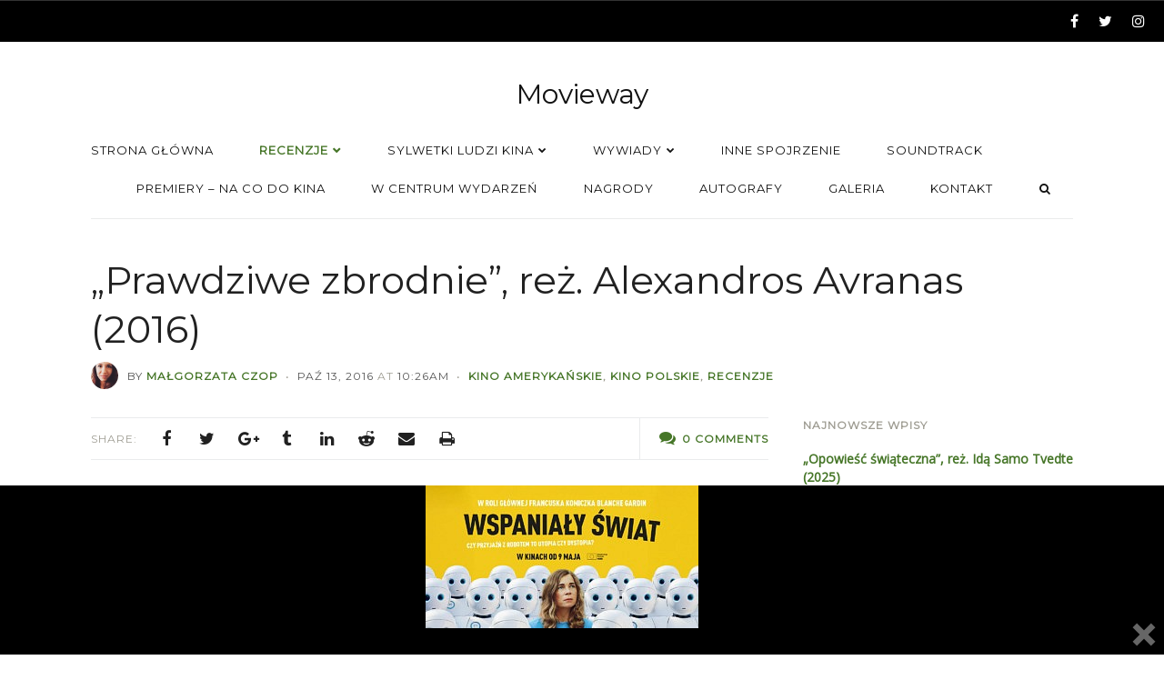

--- FILE ---
content_type: text/html; charset=UTF-8
request_url: https://www.movieway.pl/prawdziwe-zbrodnie-true-crimes/
body_size: 18466
content:
<!DOCTYPE html><html lang="pl-PL" class=""><head> <!-- Google tag (gtag.js) --> <script async src="https://www.googletagmanager.com/gtag/js?id=G-CJVHJG0XBF"></script> <script>window.dataLayer = window.dataLayer || [];
  function gtag(){dataLayer.push(arguments);}
  gtag('js', new Date());

  gtag('config', 'G-CJVHJG0XBF');</script> <meta charset="UTF-8"><meta name="viewport" content="width=device-width, initial-scale=1.0, maximum-scale=1.0, user-scalable=0" /><link rel="profile" href="https://gmpg.org/xfn/11"><link rel="pingback" href="https://www.movieway.pl/xmlrpc.php"><meta name='robots' content='index, follow, max-image-preview:large, max-snippet:-1, max-video-preview:-1' /><style>img:is([sizes="auto" i], [sizes^="auto," i]) { contain-intrinsic-size: 3000px 1500px }</style><!-- This site is optimized with the Yoast SEO plugin v24.0 - https://yoast.com/wordpress/plugins/seo/ --><title>Prawdziwe zbrodnie, reż. Alexandros Avranas | Movieway [RECENZJA]</title><meta name="description" content="Prawdziwe zbrodnie to amerykańska produkcja zrobiona przez Greka w Polsce. Jim Carrey w roli policjanta Tadka i polscy aktorzy. [recenzja]" /><link rel="canonical" href="https://www.movieway.pl/prawdziwe-zbrodnie-true-crimes/" /><meta property="og:locale" content="pl_PL" /><meta property="og:type" content="article" /><meta property="og:title" content="Prawdziwe zbrodnie, reż. Alexandros Avranas | Movieway [RECENZJA]" /><meta property="og:description" content="Prawdziwe zbrodnie to amerykańska produkcja zrobiona przez Greka w Polsce. Jim Carrey w roli policjanta Tadka i polscy aktorzy. [recenzja]" /><meta property="og:url" content="https://www.movieway.pl/prawdziwe-zbrodnie-true-crimes/" /><meta property="og:site_name" content="Movieway" /><meta property="article:published_time" content="2016-10-13T08:26:02+00:00" /><meta property="article:modified_time" content="2016-10-16T10:33:25+00:00" /><meta property="og:image" content="https://www.movieway.pl/wp-content/uploads/2016/06/4-300x35.jpg" /><meta name="author" content="Małgorzata Czop" /><meta name="twitter:card" content="summary_large_image" /><meta name="twitter:label1" content="Napisane przez" /><meta name="twitter:data1" content="Małgorzata Czop" /><meta name="twitter:label2" content="Szacowany czas czytania" /><meta name="twitter:data2" content="2 minuty" /> <script type="application/ld+json" class="yoast-schema-graph">{"@context":"https://schema.org","@graph":[{"@type":"WebPage","@id":"https://www.movieway.pl/prawdziwe-zbrodnie-true-crimes/","url":"https://www.movieway.pl/prawdziwe-zbrodnie-true-crimes/","name":"Prawdziwe zbrodnie, reż. Alexandros Avranas | Movieway [RECENZJA]","isPartOf":{"@id":"https://www.movieway.pl/#website"},"primaryImageOfPage":{"@id":"https://www.movieway.pl/prawdziwe-zbrodnie-true-crimes/#primaryimage"},"image":{"@id":"https://www.movieway.pl/prawdziwe-zbrodnie-true-crimes/#primaryimage"},"thumbnailUrl":"https://www.movieway.pl/wp-content/uploads/2016/06/4-300x35.jpg","datePublished":"2016-10-13T08:26:02+00:00","dateModified":"2016-10-16T10:33:25+00:00","author":{"@id":"https://www.movieway.pl/#/schema/person/9bd670dfd6dacfa43ba1503f2e92f3d6"},"description":"Prawdziwe zbrodnie to amerykańska produkcja zrobiona przez Greka w Polsce. Jim Carrey w roli policjanta Tadka i polscy aktorzy. [recenzja]","breadcrumb":{"@id":"https://www.movieway.pl/prawdziwe-zbrodnie-true-crimes/#breadcrumb"},"inLanguage":"pl-PL","potentialAction":[{"@type":"ReadAction","target":["https://www.movieway.pl/prawdziwe-zbrodnie-true-crimes/"]}]},{"@type":"ImageObject","inLanguage":"pl-PL","@id":"https://www.movieway.pl/prawdziwe-zbrodnie-true-crimes/#primaryimage","url":"https://www.movieway.pl/wp-content/uploads/2016/06/4.jpg","contentUrl":"https://www.movieway.pl/wp-content/uploads/2016/06/4.jpg","width":587,"height":69},{"@type":"BreadcrumbList","@id":"https://www.movieway.pl/prawdziwe-zbrodnie-true-crimes/#breadcrumb","itemListElement":[{"@type":"ListItem","position":1,"name":"Blog / News","item":"https://www.movieway.pl/blog-news/"},{"@type":"ListItem","position":2,"name":"&#8222;Prawdziwe zbrodnie&#8221;, reż. Alexandros Avranas (2016)"}]},{"@type":"WebSite","@id":"https://www.movieway.pl/#website","url":"https://www.movieway.pl/","name":"Movieway","description":"Droga przez kino","potentialAction":[{"@type":"SearchAction","target":{"@type":"EntryPoint","urlTemplate":"https://www.movieway.pl/?s={search_term_string}"},"query-input":{"@type":"PropertyValueSpecification","valueRequired":true,"valueName":"search_term_string"}}],"inLanguage":"pl-PL"},{"@type":"Person","@id":"https://www.movieway.pl/#/schema/person/9bd670dfd6dacfa43ba1503f2e92f3d6","name":"Małgorzata Czop","image":{"@type":"ImageObject","inLanguage":"pl-PL","@id":"https://www.movieway.pl/#/schema/person/image/","url":"https://secure.gravatar.com/avatar/f21ce1b0830e6a0615e3e6874c0b55b1?s=96&d=mm&r=g","contentUrl":"https://secure.gravatar.com/avatar/f21ce1b0830e6a0615e3e6874c0b55b1?s=96&d=mm&r=g","caption":"Małgorzata Czop"},"url":"https://www.movieway.pl/author/malgorzata-czop/"}]}</script> <!-- / Yoast SEO plugin. --><link rel='dns-prefetch' href='//fonts.googleapis.com' /><link rel='dns-prefetch' href='//www.googletagmanager.com' /><link rel='dns-prefetch' href='//pagead2.googlesyndication.com' /><link rel="alternate" type="application/rss+xml" title="Movieway &raquo; Kanał z wpisami" href="https://www.movieway.pl/feed/" /><link rel="alternate" type="application/rss+xml" title="Movieway &raquo; Kanał z komentarzami" href="https://www.movieway.pl/comments/feed/" /><link rel="alternate" type="application/rss+xml" title="Movieway &raquo; &#8222;Prawdziwe zbrodnie&#8221;, reż. Alexandros Avranas (2016) Kanał z komentarzami" href="https://www.movieway.pl/prawdziwe-zbrodnie-true-crimes/feed/" /> <script type="text/javascript">/* <![CDATA[ */
window._wpemojiSettings = {"baseUrl":"https:\/\/s.w.org\/images\/core\/emoji\/15.0.3\/72x72\/","ext":".png","svgUrl":"https:\/\/s.w.org\/images\/core\/emoji\/15.0.3\/svg\/","svgExt":".svg","source":{"concatemoji":"https:\/\/www.movieway.pl\/wp-includes\/js\/wp-emoji-release.min.js?ver=1dc80c0637b8444db3f657f92fc6689e"}};
/*! This file is auto-generated */
!function(i,n){var o,s,e;function c(e){try{var t={supportTests:e,timestamp:(new Date).valueOf()};sessionStorage.setItem(o,JSON.stringify(t))}catch(e){}}function p(e,t,n){e.clearRect(0,0,e.canvas.width,e.canvas.height),e.fillText(t,0,0);var t=new Uint32Array(e.getImageData(0,0,e.canvas.width,e.canvas.height).data),r=(e.clearRect(0,0,e.canvas.width,e.canvas.height),e.fillText(n,0,0),new Uint32Array(e.getImageData(0,0,e.canvas.width,e.canvas.height).data));return t.every(function(e,t){return e===r[t]})}function u(e,t,n){switch(t){case"flag":return n(e,"\ud83c\udff3\ufe0f\u200d\u26a7\ufe0f","\ud83c\udff3\ufe0f\u200b\u26a7\ufe0f")?!1:!n(e,"\ud83c\uddfa\ud83c\uddf3","\ud83c\uddfa\u200b\ud83c\uddf3")&&!n(e,"\ud83c\udff4\udb40\udc67\udb40\udc62\udb40\udc65\udb40\udc6e\udb40\udc67\udb40\udc7f","\ud83c\udff4\u200b\udb40\udc67\u200b\udb40\udc62\u200b\udb40\udc65\u200b\udb40\udc6e\u200b\udb40\udc67\u200b\udb40\udc7f");case"emoji":return!n(e,"\ud83d\udc26\u200d\u2b1b","\ud83d\udc26\u200b\u2b1b")}return!1}function f(e,t,n){var r="undefined"!=typeof WorkerGlobalScope&&self instanceof WorkerGlobalScope?new OffscreenCanvas(300,150):i.createElement("canvas"),a=r.getContext("2d",{willReadFrequently:!0}),o=(a.textBaseline="top",a.font="600 32px Arial",{});return e.forEach(function(e){o[e]=t(a,e,n)}),o}function t(e){var t=i.createElement("script");t.src=e,t.defer=!0,i.head.appendChild(t)}"undefined"!=typeof Promise&&(o="wpEmojiSettingsSupports",s=["flag","emoji"],n.supports={everything:!0,everythingExceptFlag:!0},e=new Promise(function(e){i.addEventListener("DOMContentLoaded",e,{once:!0})}),new Promise(function(t){var n=function(){try{var e=JSON.parse(sessionStorage.getItem(o));if("object"==typeof e&&"number"==typeof e.timestamp&&(new Date).valueOf()<e.timestamp+604800&&"object"==typeof e.supportTests)return e.supportTests}catch(e){}return null}();if(!n){if("undefined"!=typeof Worker&&"undefined"!=typeof OffscreenCanvas&&"undefined"!=typeof URL&&URL.createObjectURL&&"undefined"!=typeof Blob)try{var e="postMessage("+f.toString()+"("+[JSON.stringify(s),u.toString(),p.toString()].join(",")+"));",r=new Blob([e],{type:"text/javascript"}),a=new Worker(URL.createObjectURL(r),{name:"wpTestEmojiSupports"});return void(a.onmessage=function(e){c(n=e.data),a.terminate(),t(n)})}catch(e){}c(n=f(s,u,p))}t(n)}).then(function(e){for(var t in e)n.supports[t]=e[t],n.supports.everything=n.supports.everything&&n.supports[t],"flag"!==t&&(n.supports.everythingExceptFlag=n.supports.everythingExceptFlag&&n.supports[t]);n.supports.everythingExceptFlag=n.supports.everythingExceptFlag&&!n.supports.flag,n.DOMReady=!1,n.readyCallback=function(){n.DOMReady=!0}}).then(function(){return e}).then(function(){var e;n.supports.everything||(n.readyCallback(),(e=n.source||{}).concatemoji?t(e.concatemoji):e.wpemoji&&e.twemoji&&(t(e.twemoji),t(e.wpemoji)))}))}((window,document),window._wpemojiSettings);
/* ]]> */</script> <style id='wp-emoji-styles-inline-css' type='text/css'>img.wp-smiley, img.emoji {
		display: inline !important;
		border: none !important;
		box-shadow: none !important;
		height: 1em !important;
		width: 1em !important;
		margin: 0 0.07em !important;
		vertical-align: -0.1em !important;
		background: none !important;
		padding: 0 !important;
	}</style><link rel='stylesheet' id='wp-block-library-css' href='https://www.movieway.pl/wp-includes/css/dist/block-library/style.min.css?ver=1dc80c0637b8444db3f657f92fc6689e' type='text/css' media='all' /><style id='classic-theme-styles-inline-css' type='text/css'>/*! This file is auto-generated */
.wp-block-button__link{color:#fff;background-color:#32373c;border-radius:9999px;box-shadow:none;text-decoration:none;padding:calc(.667em + 2px) calc(1.333em + 2px);font-size:1.125em}.wp-block-file__button{background:#32373c;color:#fff;text-decoration:none}</style><style id='global-styles-inline-css' type='text/css'>:root{--wp--preset--aspect-ratio--square: 1;--wp--preset--aspect-ratio--4-3: 4/3;--wp--preset--aspect-ratio--3-4: 3/4;--wp--preset--aspect-ratio--3-2: 3/2;--wp--preset--aspect-ratio--2-3: 2/3;--wp--preset--aspect-ratio--16-9: 16/9;--wp--preset--aspect-ratio--9-16: 9/16;--wp--preset--color--black: #000000;--wp--preset--color--cyan-bluish-gray: #abb8c3;--wp--preset--color--white: #ffffff;--wp--preset--color--pale-pink: #f78da7;--wp--preset--color--vivid-red: #cf2e2e;--wp--preset--color--luminous-vivid-orange: #ff6900;--wp--preset--color--luminous-vivid-amber: #fcb900;--wp--preset--color--light-green-cyan: #7bdcb5;--wp--preset--color--vivid-green-cyan: #00d084;--wp--preset--color--pale-cyan-blue: #8ed1fc;--wp--preset--color--vivid-cyan-blue: #0693e3;--wp--preset--color--vivid-purple: #9b51e0;--wp--preset--gradient--vivid-cyan-blue-to-vivid-purple: linear-gradient(135deg,rgba(6,147,227,1) 0%,rgb(155,81,224) 100%);--wp--preset--gradient--light-green-cyan-to-vivid-green-cyan: linear-gradient(135deg,rgb(122,220,180) 0%,rgb(0,208,130) 100%);--wp--preset--gradient--luminous-vivid-amber-to-luminous-vivid-orange: linear-gradient(135deg,rgba(252,185,0,1) 0%,rgba(255,105,0,1) 100%);--wp--preset--gradient--luminous-vivid-orange-to-vivid-red: linear-gradient(135deg,rgba(255,105,0,1) 0%,rgb(207,46,46) 100%);--wp--preset--gradient--very-light-gray-to-cyan-bluish-gray: linear-gradient(135deg,rgb(238,238,238) 0%,rgb(169,184,195) 100%);--wp--preset--gradient--cool-to-warm-spectrum: linear-gradient(135deg,rgb(74,234,220) 0%,rgb(151,120,209) 20%,rgb(207,42,186) 40%,rgb(238,44,130) 60%,rgb(251,105,98) 80%,rgb(254,248,76) 100%);--wp--preset--gradient--blush-light-purple: linear-gradient(135deg,rgb(255,206,236) 0%,rgb(152,150,240) 100%);--wp--preset--gradient--blush-bordeaux: linear-gradient(135deg,rgb(254,205,165) 0%,rgb(254,45,45) 50%,rgb(107,0,62) 100%);--wp--preset--gradient--luminous-dusk: linear-gradient(135deg,rgb(255,203,112) 0%,rgb(199,81,192) 50%,rgb(65,88,208) 100%);--wp--preset--gradient--pale-ocean: linear-gradient(135deg,rgb(255,245,203) 0%,rgb(182,227,212) 50%,rgb(51,167,181) 100%);--wp--preset--gradient--electric-grass: linear-gradient(135deg,rgb(202,248,128) 0%,rgb(113,206,126) 100%);--wp--preset--gradient--midnight: linear-gradient(135deg,rgb(2,3,129) 0%,rgb(40,116,252) 100%);--wp--preset--font-size--small: 13px;--wp--preset--font-size--medium: 20px;--wp--preset--font-size--large: 36px;--wp--preset--font-size--x-large: 42px;--wp--preset--spacing--20: 0.44rem;--wp--preset--spacing--30: 0.67rem;--wp--preset--spacing--40: 1rem;--wp--preset--spacing--50: 1.5rem;--wp--preset--spacing--60: 2.25rem;--wp--preset--spacing--70: 3.38rem;--wp--preset--spacing--80: 5.06rem;--wp--preset--shadow--natural: 6px 6px 9px rgba(0, 0, 0, 0.2);--wp--preset--shadow--deep: 12px 12px 50px rgba(0, 0, 0, 0.4);--wp--preset--shadow--sharp: 6px 6px 0px rgba(0, 0, 0, 0.2);--wp--preset--shadow--outlined: 6px 6px 0px -3px rgba(255, 255, 255, 1), 6px 6px rgba(0, 0, 0, 1);--wp--preset--shadow--crisp: 6px 6px 0px rgba(0, 0, 0, 1);}:where(.is-layout-flex){gap: 0.5em;}:where(.is-layout-grid){gap: 0.5em;}body .is-layout-flex{display: flex;}.is-layout-flex{flex-wrap: wrap;align-items: center;}.is-layout-flex > :is(*, div){margin: 0;}body .is-layout-grid{display: grid;}.is-layout-grid > :is(*, div){margin: 0;}:where(.wp-block-columns.is-layout-flex){gap: 2em;}:where(.wp-block-columns.is-layout-grid){gap: 2em;}:where(.wp-block-post-template.is-layout-flex){gap: 1.25em;}:where(.wp-block-post-template.is-layout-grid){gap: 1.25em;}.has-black-color{color: var(--wp--preset--color--black) !important;}.has-cyan-bluish-gray-color{color: var(--wp--preset--color--cyan-bluish-gray) !important;}.has-white-color{color: var(--wp--preset--color--white) !important;}.has-pale-pink-color{color: var(--wp--preset--color--pale-pink) !important;}.has-vivid-red-color{color: var(--wp--preset--color--vivid-red) !important;}.has-luminous-vivid-orange-color{color: var(--wp--preset--color--luminous-vivid-orange) !important;}.has-luminous-vivid-amber-color{color: var(--wp--preset--color--luminous-vivid-amber) !important;}.has-light-green-cyan-color{color: var(--wp--preset--color--light-green-cyan) !important;}.has-vivid-green-cyan-color{color: var(--wp--preset--color--vivid-green-cyan) !important;}.has-pale-cyan-blue-color{color: var(--wp--preset--color--pale-cyan-blue) !important;}.has-vivid-cyan-blue-color{color: var(--wp--preset--color--vivid-cyan-blue) !important;}.has-vivid-purple-color{color: var(--wp--preset--color--vivid-purple) !important;}.has-black-background-color{background-color: var(--wp--preset--color--black) !important;}.has-cyan-bluish-gray-background-color{background-color: var(--wp--preset--color--cyan-bluish-gray) !important;}.has-white-background-color{background-color: var(--wp--preset--color--white) !important;}.has-pale-pink-background-color{background-color: var(--wp--preset--color--pale-pink) !important;}.has-vivid-red-background-color{background-color: var(--wp--preset--color--vivid-red) !important;}.has-luminous-vivid-orange-background-color{background-color: var(--wp--preset--color--luminous-vivid-orange) !important;}.has-luminous-vivid-amber-background-color{background-color: var(--wp--preset--color--luminous-vivid-amber) !important;}.has-light-green-cyan-background-color{background-color: var(--wp--preset--color--light-green-cyan) !important;}.has-vivid-green-cyan-background-color{background-color: var(--wp--preset--color--vivid-green-cyan) !important;}.has-pale-cyan-blue-background-color{background-color: var(--wp--preset--color--pale-cyan-blue) !important;}.has-vivid-cyan-blue-background-color{background-color: var(--wp--preset--color--vivid-cyan-blue) !important;}.has-vivid-purple-background-color{background-color: var(--wp--preset--color--vivid-purple) !important;}.has-black-border-color{border-color: var(--wp--preset--color--black) !important;}.has-cyan-bluish-gray-border-color{border-color: var(--wp--preset--color--cyan-bluish-gray) !important;}.has-white-border-color{border-color: var(--wp--preset--color--white) !important;}.has-pale-pink-border-color{border-color: var(--wp--preset--color--pale-pink) !important;}.has-vivid-red-border-color{border-color: var(--wp--preset--color--vivid-red) !important;}.has-luminous-vivid-orange-border-color{border-color: var(--wp--preset--color--luminous-vivid-orange) !important;}.has-luminous-vivid-amber-border-color{border-color: var(--wp--preset--color--luminous-vivid-amber) !important;}.has-light-green-cyan-border-color{border-color: var(--wp--preset--color--light-green-cyan) !important;}.has-vivid-green-cyan-border-color{border-color: var(--wp--preset--color--vivid-green-cyan) !important;}.has-pale-cyan-blue-border-color{border-color: var(--wp--preset--color--pale-cyan-blue) !important;}.has-vivid-cyan-blue-border-color{border-color: var(--wp--preset--color--vivid-cyan-blue) !important;}.has-vivid-purple-border-color{border-color: var(--wp--preset--color--vivid-purple) !important;}.has-vivid-cyan-blue-to-vivid-purple-gradient-background{background: var(--wp--preset--gradient--vivid-cyan-blue-to-vivid-purple) !important;}.has-light-green-cyan-to-vivid-green-cyan-gradient-background{background: var(--wp--preset--gradient--light-green-cyan-to-vivid-green-cyan) !important;}.has-luminous-vivid-amber-to-luminous-vivid-orange-gradient-background{background: var(--wp--preset--gradient--luminous-vivid-amber-to-luminous-vivid-orange) !important;}.has-luminous-vivid-orange-to-vivid-red-gradient-background{background: var(--wp--preset--gradient--luminous-vivid-orange-to-vivid-red) !important;}.has-very-light-gray-to-cyan-bluish-gray-gradient-background{background: var(--wp--preset--gradient--very-light-gray-to-cyan-bluish-gray) !important;}.has-cool-to-warm-spectrum-gradient-background{background: var(--wp--preset--gradient--cool-to-warm-spectrum) !important;}.has-blush-light-purple-gradient-background{background: var(--wp--preset--gradient--blush-light-purple) !important;}.has-blush-bordeaux-gradient-background{background: var(--wp--preset--gradient--blush-bordeaux) !important;}.has-luminous-dusk-gradient-background{background: var(--wp--preset--gradient--luminous-dusk) !important;}.has-pale-ocean-gradient-background{background: var(--wp--preset--gradient--pale-ocean) !important;}.has-electric-grass-gradient-background{background: var(--wp--preset--gradient--electric-grass) !important;}.has-midnight-gradient-background{background: var(--wp--preset--gradient--midnight) !important;}.has-small-font-size{font-size: var(--wp--preset--font-size--small) !important;}.has-medium-font-size{font-size: var(--wp--preset--font-size--medium) !important;}.has-large-font-size{font-size: var(--wp--preset--font-size--large) !important;}.has-x-large-font-size{font-size: var(--wp--preset--font-size--x-large) !important;}
:where(.wp-block-post-template.is-layout-flex){gap: 1.25em;}:where(.wp-block-post-template.is-layout-grid){gap: 1.25em;}
:where(.wp-block-columns.is-layout-flex){gap: 2em;}:where(.wp-block-columns.is-layout-grid){gap: 2em;}
:root :where(.wp-block-pullquote){font-size: 1.5em;line-height: 1.6;}</style><link rel='stylesheet' id='contact-form-7-css' href='https://www.movieway.pl/wp-content/cache/autoptimize/css/autoptimize_single_3fd2afa98866679439097f4ab102fe0a.css?ver=6.0.1' type='text/css' media='all' /><link rel='stylesheet' id='pc_google_analytics-frontend-css' href='https://www.movieway.pl/wp-content/plugins/pc-google-analytics/assets/css/frontend.css?ver=1.0.0' type='text/css' media='all' /><link rel='stylesheet' id='dashicons-css' href='https://www.movieway.pl/wp-includes/css/dashicons.min.css?ver=1dc80c0637b8444db3f657f92fc6689e' type='text/css' media='all' /><link rel='stylesheet' id='wp-lightbox-2.min.css-css' href='https://www.movieway.pl/wp-content/cache/autoptimize/css/autoptimize_single_6f2c9a3e02775dbdc123479abc34ff68.css?ver=1.3.4' type='text/css' media='all' /><link rel='stylesheet' id='ts-amelia-fonts-css' href='//fonts.googleapis.com/css?family=Montserrat%7COpen+Sans%7CMerriweather%7CRoboto%3A400%2C400italic%2C700italic%2C700%26subset%3Dlatin%2Clatin-ext' type='text/css' media='all' /><link rel='stylesheet' id='font-awesome-css' href='https://www.movieway.pl/wp-content/themes/amelia/css/font-awesome.min.css?ver=4.6.3' type='text/css' media='all' /><link rel='stylesheet' id='ts-amelia-color-schemes-css' href='https://www.movieway.pl/wp-content/cache/autoptimize/css/autoptimize_single_4bf9d4660fd0be4af1a52a6d8762d730.css?ver=1.5.6' type='text/css' media='all' /><link rel='stylesheet' id='ts-amelia-css' href='https://www.movieway.pl/wp-content/cache/autoptimize/css/autoptimize_single_064129398055fbfeb00cd98e855d1d81.css?ver=1.5.6' type='text/css' media='all' /><link rel='stylesheet' id='ts-amelia-options-css' href='https://www.movieway.pl/?amelia-theme-options=css&#038;ver=1.5.6-1541707872' type='text/css' media='all' /><link rel='stylesheet' id='really_simple_share_style-css' href='https://www.movieway.pl/wp-content/cache/autoptimize/css/autoptimize_single_65166af6d195df9676e19a268d535ae0.css?ver=1dc80c0637b8444db3f657f92fc6689e' type='text/css' media='all' /> <script type="text/javascript" async src="https://www.movieway.pl/wp-content/plugins/burst-statistics/helpers/timeme/timeme.min.js?ver=1.7.3" id="burst-timeme-js"></script> <script type="text/javascript" id="burst-js-extra">/* <![CDATA[ */
var burst = {"cookie_retention_days":"30","beacon_url":"https:\/\/www.movieway.pl\/wp-content\/plugins\/burst-statistics\/endpoint.php","options":{"beacon_enabled":1,"enable_cookieless_tracking":0,"enable_turbo_mode":0,"do_not_track":0,"track_url_change":0},"goals":[],"goals_script_url":"https:\/\/www.movieway.pl\/wp-content\/plugins\/burst-statistics\/\/assets\/js\/build\/burst-goals.js?v=1.7.3"};
/* ]]> */</script> <script type="text/javascript" async src="https://www.movieway.pl/wp-content/plugins/burst-statistics/assets/js/build/burst.min.js?ver=1.7.3" id="burst-js"></script> <script type="text/javascript" id="jquery-core-js-extra">/* <![CDATA[ */
var ts_amelia_ajax_vars = {"ajaxurl":"https:\/\/www.movieway.pl\/wp-admin\/admin-ajax.php","ajax_nonce":"9c6c7895b3"};
/* ]]> */</script> <script type="text/javascript" src="https://www.movieway.pl/wp-content/plugins/enable-jquery-migrate-helper/js/jquery/jquery-1.12.4-wp.js?ver=1.12.4-wp" id="jquery-core-js"></script> <script type="text/javascript" src="https://www.movieway.pl/wp-content/plugins/enable-jquery-migrate-helper/js/jquery-migrate/jquery-migrate-1.4.1-wp.js?ver=1.4.1-wp" id="jquery-migrate-js"></script> <script type="text/javascript" src="https://www.movieway.pl/wp-content/plugins/pc-google-analytics/assets/js/frontend.min.js?ver=1.0.0" id="pc_google_analytics-frontend-js"></script> <script type="text/javascript" src="https://www.movieway.pl/wp-content/plugins/wp-hide-post/public/js/wp-hide-post-public.js?ver==%202.2.8" id="wp-hide-post-js"></script> <link rel="https://api.w.org/" href="https://www.movieway.pl/wp-json/" /><link rel="alternate" title="JSON" type="application/json" href="https://www.movieway.pl/wp-json/wp/v2/posts/1619" /><link rel="EditURI" type="application/rsd+xml" title="RSD" href="https://www.movieway.pl/xmlrpc.php?rsd" /><link rel="alternate" title="oEmbed (JSON)" type="application/json+oembed" href="https://www.movieway.pl/wp-json/oembed/1.0/embed?url=https%3A%2F%2Fwww.movieway.pl%2Fprawdziwe-zbrodnie-true-crimes%2F" /><link rel="alternate" title="oEmbed (XML)" type="text/xml+oembed" href="https://www.movieway.pl/wp-json/oembed/1.0/embed?url=https%3A%2F%2Fwww.movieway.pl%2Fprawdziwe-zbrodnie-true-crimes%2F&#038;format=xml" /> <!-- auto ad code generated by Easy Google AdSense plugin v1.0.11 --><script async src="https://pagead2.googlesyndication.com/pagead/js/adsbygoogle.js?client=ca-pub-3845048226277285" crossorigin="anonymous"></script><!-- Easy Google AdSense plugin --><meta name="generator" content="Site Kit by Google 1.144.0" /> <script>(function(i,s,o,g,r,a,m){i['GoogleAnalyticsObject']=r;i[r]=i[r]||function(){
		(i[r].q=i[r].q||[]).push(arguments)},i[r].l=1*new Date();a=s.createElement(o),
		m=s.getElementsByTagName(o)[0];a.async=1;a.src=g;m.parentNode.insertBefore(a,m)
		})(window,document,'script','//www.google-analytics.com/analytics.js','ga');
		
		ga('create', 'UA-77362000-1', 'auto');
		ga('send', 'pageview');</script> <style type="text/css">#popslide {
				position: fixed;
				width: 100%;
				display: none;
				z-index: 9999999;
				background-color: #000000;
				color: #000000;
				width: 100%;
			}

			#popslide.left {
				left: 0;
			}

			#popslide.right {
				right: 0;
			}

			#popslide.center {
				left: 50%;
				margin-left: -50%;
			}

			#popslide .popslide-table {
				display: table;
				width: 100%;
			}

			#popslide .popslide-inner {
				display: table-row;	
			}

			#popslide .popslide-content {
				display: table-cell;
				padding: 0px 0px 0px 0px;
			}

			#popslide .popslide-content p:last-child {
				margin-bottom: 0;
			}

			#popslide .popslide-close {
				display: table-cell;
				cursor: pointer;
				padding: 0px 0px 0px 0px;
				color: #666666;
				width: 44px;
				height: 44px;
			}

			#popslide .popslide-close span {
				width: 44px;
				height: 44px;
			}

			#popslide .popslide-close .dashicons:before {
				cursor: pointer;
				font-size: 44px;
			}

			#popslide .popslide-close.bottom_left,
			#popslide .popslide-close.bottom_right {
				vertical-align: bottom;
			}

			#popslide.top {
				top: 0;
			}

			#popslide.bottom {
				bottom: 0;
			}


			/* Wysija integration */
			.popslide-content .wysija-paragraph {
				display: inline-block;
			}

			.popslide-content .widget_wysija_cont p label {
				display: inline-block;
				margin-right: 10px;
			}

			.popslide-content .widget_wysija_cont p .wysija-input {
				margin-right: 10px;
			}

			.popslide-content .widget_wysija_cont .wysija-submit {
				display: inline-block;
				margin-top: 0;
				vertical-align: top;
			}</style><!-- Google AdSense meta tags added by Site Kit --><meta name="google-adsense-platform-account" content="ca-host-pub-2644536267352236"><meta name="google-adsense-platform-domain" content="sitekit.withgoogle.com"> <!-- End Google AdSense meta tags added by Site Kit --> <!-- Google AdSense snippet added by Site Kit --> <script type="text/javascript" async="async" src="https://pagead2.googlesyndication.com/pagead/js/adsbygoogle.js?client=ca-pub-3845048226277285&amp;host=ca-host-pub-2644536267352236" crossorigin="anonymous"></script> <!-- End Google AdSense snippet added by Site Kit --><link rel="icon" href="https://www.movieway.pl/wp-content/uploads/2016/05/cropped-13224048_1005221762858223_1164023957_o-1-32x32.jpg" sizes="32x32" /><link rel="icon" href="https://www.movieway.pl/wp-content/uploads/2016/05/cropped-13224048_1005221762858223_1164023957_o-1-192x192.jpg" sizes="192x192" /><link rel="apple-touch-icon" href="https://www.movieway.pl/wp-content/uploads/2016/05/cropped-13224048_1005221762858223_1164023957_o-1-180x180.jpg" /><meta name="msapplication-TileImage" content="https://www.movieway.pl/wp-content/uploads/2016/05/cropped-13224048_1005221762858223_1164023957_o-1-270x270.jpg" /></head><body data-rsssl=1 class="post-template-default single single-post postid-1619 single-format-standard ts-top-ad-visible-on-all ts-responsive ts-partial-top-bar ts-full-top-bar ts-is-single ts-show-titlebar-avatar ts-back-to-top ts-no-back-to-top-mobile ts-has-sticky-nav wall-to-wall  no-bg-image smooth-page-scroll woocommerce-plus-minus-buttons woocommerce-less-than-2dot3 ts-logo-centered ts-main-nav-left has-footer-widgets ts-has-ajax-woo-cart"><div id="wrap"><div class="wrap-inner"><div id="top-wrap" class="has-no-top-banner" style=""> <!-- Top --><div id="top-container" class="top-default"><div id="top" class="ts-top"> <!-- top-ad --> <!-- /top-ad --> <!-- top-bar --><div id="top-bar-wrap" class="two-part"><div id="top-bar" class="mimic-small container no-max-width clearfix"><div class="left-side side text-left contains-menu">&nbsp;</div><div class="right-side side text-right header-social-icons contains-icons"><p class="social social-fa-icons white-space-nowrap"><a href="http://facebook.com/movieway.blog" class="icon-style" target="_blank"><i class="fa fa-facebook"></i></a><a href="http://twitter.com/MoviewayPl" class="icon-style" target="_blank"><i class="fa fa-twitter"></i></a><a href="http://instagram.com/moviewaypl/" class="icon-style" target="_blank"><i class="fa fa-instagram"></i></a></p></div></div></div> <!-- /top-bar --> <!-- logo-nav-wrap --><div id="logo-nav-wrap"><div id="logo-tagline-wrap" class="container logo-tagline-wrap"><div id="logo" class="main-logo text-center"><div class="logo-text"><a href="https://www.movieway.pl" title="Droga przez kino" class="text-logo">Movieway</a></div></div></div><div id="nav" class="main-nav-wrap ts-main-nav-wrap container"><div id="ts-main-nav-inner-wrap"><div id="main-nav-mobile" class="mobile-nav"> <a id="ts-top-mobile-menu" class="mobile-menu"><strong class="mobile-menu-icon"></strong><span class="mobile-menu-sep"></span><span class="mobile-menu-text">Menu</span></a> <a id="ts-top-mobile-search-button" class="mobile-menu-search mobile-menu"><i class="fa fa-search"></i><span class="mobile-menu-sep-search"></span></a></div><div id="mobile-search-nav" class="mobile-search main-nav is-closed"><ul><li class="menu-item ubermenu-item"><div class="main-nav-search-sub-menux"><form role="search" method="get" class="ts-searchform" action="https://www.movieway.pl/" > <label class="assistive-text">Search for:</label> <input type="text" placeholder="Search..." value="" name="s" /> <button type="submit" class="fa fa-search"></button></form></div></li></ul></div><div id="main-nav" class="main-nav normal"><ul class="sf-menu clearfix"><li id="menu-item-10" class="menu-item menu-item-type-custom menu-item-object-custom menu-item-home menu-item-10"><a href="https://www.movieway.pl/"><span class="nav-text">Strona główna</span></a></li><li id="menu-item-17" class="menu-item menu-item-type-taxonomy menu-item-object-category current-post-ancestor current-menu-parent current-post-parent menu-item-has-children menu-item-17"><a href="https://www.movieway.pl/category/recenzje/"><span class="nav-text">Recenzje</span></a><ul class="sub-menu"><li id="menu-item-21" class="menu-item menu-item-type-taxonomy menu-item-object-category current-post-ancestor current-menu-parent current-post-parent menu-item-21"><a href="https://www.movieway.pl/category/recenzje/kino-polskie/"><span class="nav-text">Kino polskie</span></a></li><li id="menu-item-18" class="menu-item menu-item-type-taxonomy menu-item-object-category current-post-ancestor current-menu-parent current-post-parent menu-item-18"><a href="https://www.movieway.pl/category/recenzje/kino-amerykanskie/"><span class="nav-text">Kino amerykańskie</span></a></li><li id="menu-item-20" class="menu-item menu-item-type-taxonomy menu-item-object-category menu-item-20"><a href="https://www.movieway.pl/category/recenzje/kino-europejskie/"><span class="nav-text">Kino europejskie</span></a></li><li id="menu-item-19" class="menu-item menu-item-type-taxonomy menu-item-object-category menu-item-19"><a href="https://www.movieway.pl/category/recenzje/kino-azjatyckie/"><span class="nav-text">Kino azjatyckie</span></a></li><li id="menu-item-5702" class="menu-item menu-item-type-taxonomy menu-item-object-category menu-item-5702"><a href="https://www.movieway.pl/category/recenzje/seriale/"><span class="nav-text">Seriale</span></a></li></ul></li><li id="menu-item-22" class="menu-item menu-item-type-taxonomy menu-item-object-category menu-item-has-children menu-item-22"><a href="https://www.movieway.pl/category/sylwetki/"><span class="nav-text">Sylwetki ludzi kina</span></a><ul class="sub-menu"><li id="menu-item-23" class="menu-item menu-item-type-taxonomy menu-item-object-category menu-item-23"><a href="https://www.movieway.pl/category/sylwetki/aktorzy/"><span class="nav-text">Aktorzy</span></a></li><li id="menu-item-25" class="menu-item menu-item-type-taxonomy menu-item-object-category menu-item-25"><a href="https://www.movieway.pl/category/sylwetki/rezyserzy/"><span class="nav-text">Reżyserzy</span></a></li><li id="menu-item-24" class="menu-item menu-item-type-taxonomy menu-item-object-category menu-item-24"><a href="https://www.movieway.pl/category/sylwetki/kompozytorzy/"><span class="nav-text">Kompozytorzy</span></a></li></ul></li><li id="menu-item-33" class="menu-item menu-item-type-taxonomy menu-item-object-category menu-item-has-children menu-item-33"><a href="https://www.movieway.pl/category/wywiady/"><span class="nav-text">Wywiady</span></a><ul class="sub-menu"><li id="menu-item-35" class="menu-item menu-item-type-taxonomy menu-item-object-category menu-item-35"><a href="https://www.movieway.pl/category/wywiady/kwestionariusz-prousta/"><span class="nav-text">Kwestionariusz Prousta</span></a></li><li id="menu-item-34" class="menu-item menu-item-type-taxonomy menu-item-object-category menu-item-34"><a href="https://www.movieway.pl/category/wywiady/dookola-kina/"><span class="nav-text">Dookoła kina</span></a></li><li id="menu-item-2655" class="menu-item menu-item-type-taxonomy menu-item-object-category menu-item-2655"><a href="https://www.movieway.pl/category/wywiady/gadu-gadu/"><span class="nav-text">Gadu gadu</span></a></li></ul></li><li id="menu-item-32" class="menu-item menu-item-type-taxonomy menu-item-object-category menu-item-32"><a href="https://www.movieway.pl/category/inne-spojrzenie/"><span class="nav-text">Inne spojrzenie</span></a></li><li id="menu-item-26" class="menu-item menu-item-type-taxonomy menu-item-object-category menu-item-26"><a href="https://www.movieway.pl/category/soundtrack/"><span class="nav-text">Soundtrack</span></a></li><li id="menu-item-3542" class="menu-item menu-item-type-post_type menu-item-object-page menu-item-3542"><a href="https://www.movieway.pl/premiery-na-co-do-kina/"><span class="nav-text">Premiery – na co do kina</span></a></li><li id="menu-item-31" class="menu-item menu-item-type-taxonomy menu-item-object-category menu-item-31"><a href="https://www.movieway.pl/category/w-centrum-wydarzen/"><span class="nav-text">W centrum wydarzeń</span></a></li><li id="menu-item-30" class="menu-item menu-item-type-taxonomy menu-item-object-category menu-item-30"><a href="https://www.movieway.pl/category/nagrody/"><span class="nav-text">Nagrody</span></a></li><li id="menu-item-993" class="menu-item menu-item-type-post_type menu-item-object-page menu-item-993"><a href="https://www.movieway.pl/autograf/"><span class="nav-text">Autografy</span></a></li><li id="menu-item-960" class="menu-item menu-item-type-post_type menu-item-object-page menu-item-960"><a href="https://www.movieway.pl/galeria/"><span class="nav-text">Galeria</span></a></li><li id="menu-item-39" class="menu-item menu-item-type-post_type menu-item-object-page menu-item-39"><a href="https://www.movieway.pl/kontakt/"><span class="nav-text">Kontakt</span></a></li><li id="main-nav-search-link-wrap" class="main-nav-search-link-wrap menu-item ubermenu-item ts-hover-menu-wrap ts-has-mega-menu ts-fullwidth-mega-menu"><a href="javascript:void(0)" id="main-nav-search-link" class="ts-hover-menu-link"><span class="nav-text"><i class="fa fa-search"></i><em class="mb-only inline"> Search</em></span></a><div id="main-nav-search-sub-menu" class="ts-hover-menu invert main-nav-search-sub-menu sub-menu ts-mega-menu"><form role="search" method="get" class="ts-searchform" action="https://www.movieway.pl/" > <label class="assistive-text">Search for:</label> <input type="text" placeholder="Search..." value="" name="s" /> <button type="submit" class="fa fa-search"></button></form></div></li></ul></div></div></div></div> <!-- /logo-nav-wrap --></div></div> <!-- / #top --> <!-- title bar --><div id="title-bar-wrap" class="title-bar-layout-normal has-no-banner container  text-left titlebar-post" style=""><div id="title-bar"><div id="title-bar-text" class="container"><div class="row"><div class="span12"><h1 id="page-title" class="entry-title"><a href="https://www.movieway.pl/prawdziwe-zbrodnie-true-crimes/">&#8222;Prawdziwe zbrodnie&#8221;, reż. Alexandros Avranas (2016)</a></h1><div class="meta mimic-small uppercase"><span class="author-wrap"><img alt='' src='https://secure.gravatar.com/avatar/f21ce1b0830e6a0615e3e6874c0b55b1?s=100&#038;d=mm&#038;r=g' srcset='https://secure.gravatar.com/avatar/f21ce1b0830e6a0615e3e6874c0b55b1?s=200&#038;d=mm&#038;r=g 2x' class='avatar avatar-100 photo' height='100' width='100' decoding='async'/><span class="author-label">By </span><strong class="author vcard"><a href="https://www.movieway.pl/author/malgorzata-czop/" class="fn">Małgorzata Czop</a></strong></span> <span class="sep sep-1 subtle-text-color">&nbsp;&bull;&nbsp;</span> <span class="date-time"><span class="date">paź 13, 2016</span> <span class="at subtle-text-color">at</span> <span class="time">10:26am</span></span> <span class="sep sep-2 subtle-text-color">&nbsp;&bull;&nbsp;</span> <span class="title-bar-cats subtle-text-color"><a href="https://www.movieway.pl/category/recenzje/kino-amerykanskie/" rel="category tag">Kino amerykańskie</a>, <a href="https://www.movieway.pl/category/recenzje/kino-polskie/" rel="category tag">Kino polskie</a>, <a href="https://www.movieway.pl/category/recenzje/" rel="category tag">Recenzje</a></span></div></div></div></div></div></div> <!-- /title bar --></div> <!-- / #top-wrap --><div id="main-container-wrap" class=""><div id="main-container" class="container clearfix"><div id="main" class="has-sidebar has-sidebar-right clearfix"><div class="entry single-entry clearfix"><div id="ts-post-content-sidebar-wrap" class="clearfix"><div id="ts-post-wrap" class="ts-post-wrap-collapse-whitespace"><div id="ts-post" class="post ts-post-section clearfix post-1619 type-post status-publish format-standard hentry category-kino-amerykanskie category-kino-polskie category-recenzje tag-kino-amerykanskie tag-kino-polskie tag-recenzja"><div id="ts-post-the-content-wrap"><div id="ts-post-hentry-meta" class="mimic-small uppercase hidden-meta hidden"> <span class="entry-title">&#8222;Prawdziwe zbrodnie&#8221;, reż. Alexandros Avranas (2016)</span> <span class="author vcard"><a href="https://www.movieway.pl/author/malgorzata-czop/" class="fn">Małgorzata Czop</a></span> <time class="published" title="2016-10-13T10:26:02"><span class="date">paź 13, 2016</span> at <span class="time">10:26am</span></time> <time class="updated" title="2016-10-16T12:33:25"><span class="date">paź 16, 2016</span> at <span class="time">12:33pm</span></time></div><div id="ts-post-comments-share-wrap" class="comments-maybe sharing-pos-top"><div id="ts-single-comment-count-wrap"><a href="https://www.movieway.pl/prawdziwe-zbrodnie-true-crimes/#comments" class="to-comments-link mimic-small uppercase smoothscroll" id="ts-single-comment-count"><i class="fa fa-comments"></i><strong><span  class="disqus-comment-count" data-disqus-url="https://www.movieway.pl/prawdziwe-zbrodnie-true-crimes/">0 Comments</span></strong></a></div><div id="page-share" class="not-pulled small "><div class="share-options"><span class="label mimic-small uppercase">Share:</span><a href="https://www.facebook.com/sharer.php?u=https%3A%2F%2Fwww.movieway.pl%2Fprawdziwe-zbrodnie-true-crimes%2F&#038;t=Prawdziwe+zbrodnie%2C+re%C5%BC.+Alexandros+Avranas+%7C+Movieway+%5BRECENZJA%5D" class="hover-facebook-color share-pop share-option" title="Facebook" rel="nofollow"><i class="fa fa-facebook"></i><span>Facebook</span></a><a href="https://twitter.com/home?status=Prawdziwe+zbrodnie%2C+re%C5%BC.+Alexandros+Avranas+%7C+Movieway+%5BRECENZJA%5D+https%3A%2F%2Fwww.movieway.pl%2Fprawdziwe-zbrodnie-true-crimes%2F" class="hover-twitter-color share-pop share-option" title="Twitter" rel="nofollow"><i class="fa fa-twitter"></i><span>Twitter</span></a><a href="https://plus.google.com/share?url=https%3A%2F%2Fwww.movieway.pl%2Fprawdziwe-zbrodnie-true-crimes%2F&#038;title=Prawdziwe+zbrodnie%2C+re%C5%BC.+Alexandros+Avranas+%7C+Movieway+%5BRECENZJA%5D" class="hover-gplus-color share-pop share-option" title="Google+" rel="nofollow"><i class="fa fa-google-plus"></i><span>Google+</span></a><a href="http://www.tumblr.com/share/link?url=https%3A%2F%2Fwww.movieway.pl%2Fprawdziwe-zbrodnie-true-crimes%2F&#038;name=Prawdziwe+zbrodnie%2C+re%C5%BC.+Alexandros+Avranas+%7C+Movieway+%5BRECENZJA%5D" class="hover-tumblr-color share-pop share-option" title="Tumblr" rel="nofollow"><i class="fa fa-tumblr"></i><span>Tumblr</span></a><a href="http://linkedin.com/shareArticle?mini=true&#038;url=https%3A%2F%2Fwww.movieway.pl%2Fprawdziwe-zbrodnie-true-crimes%2F&#038;title=Prawdziwe+zbrodnie%2C+re%C5%BC.+Alexandros+Avranas+%7C+Movieway+%5BRECENZJA%5D" class="hover-linkedin-color share-pop share-option" title="LinkedIn" rel="nofollow"><i class="fa fa-linkedin"></i><span>LinkedIn</span></a><a href="http://www.reddit.com/submit?url=https%3A%2F%2Fwww.movieway.pl%2Fprawdziwe-zbrodnie-true-crimes%2F&#038;title=Prawdziwe+zbrodnie%2C+re%C5%BC.+Alexandros+Avranas+%7C+Movieway+%5BRECENZJA%5D" class="hover-reddit-color share-pop share-option" title="Reddit" rel="nofollow"><i class="fa fa-reddit-alien"></i><span>Reddit</span></a><a href="mailto:?subject=Prawdziwe+zbrodnie%2C+re%C5%BC.+Alexandros+Avranas+%7C+Movieway+%5BRECENZJA%5D&#038;body=https%3A%2F%2Fwww.movieway.pl%2Fprawdziwe-zbrodnie-true-crimes%2F" class="email hover-primary-color share-option" title="Email" rel="nofollow"><i class="fa fa-envelope"></i><span>Email</span></a><a href="#" class="print hover-primary-color share-option" title="Print"><i class="fa fa-print"></i><span>Print</span></a></div></div></div><div id="ts-post-the-content" class="entry-content"><p><a href="https://www.movieway.pl/wp-content/uploads/2016/06/4.jpg" rel="lightbox[1619]"><img decoding="async" class="alignnone size-medium wp-image-838" src="https://www.movieway.pl/wp-content/uploads/2016/06/4-300x35.jpg" alt="4" width="300" height="35" srcset="https://www.movieway.pl/wp-content/uploads/2016/06/4-300x35.jpg 300w, https://www.movieway.pl/wp-content/uploads/2016/06/4.jpg 587w" sizes="(max-width: 300px) 100vw, 300px" /></a>&#8211; daję 4 łapki!</p><p><strong>Tajemniczość przygniotła ten film. Bezbarwna Polska osnuta jesienną aurą przygnębia, stając się miejscem, gdzie dobro już dawno nie mieszka. Zazdrość objęła tron i powoduje działaniami ludzi, prowadzi do machlojek, politycznych rozgrywek i walki o stanowiska. Tadek (Jim Carrey), ostatni uczciwy policjant (jak zostaje nazwany przez swojego przełożonego) skazany na banicję, postanawia odzyskać dawne stanowisko i rozpoczyna śledztwo w związku ze starą sprawą morderstwa. Dość szybko przekona się, że prawda nie istnieje, a rzeczywistość to pisana przez ludzi fikcja.</strong></p><p><a href="https://www.movieway.pl/wp-content/uploads/2016/10/truecrimes.jpg" rel="lightbox[1619]"><img fetchpriority="high" decoding="async" class="alignnone size-large wp-image-1503" src="https://www.movieway.pl/wp-content/uploads/2016/10/truecrimes-1024x576.jpg" alt="True crimes Prawdziwe zbrodnie" width="1024" height="576" srcset="https://www.movieway.pl/wp-content/uploads/2016/10/truecrimes-1024x576.jpg 1024w, https://www.movieway.pl/wp-content/uploads/2016/10/truecrimes-300x169.jpg 300w, https://www.movieway.pl/wp-content/uploads/2016/10/truecrimes-768x432.jpg 768w, https://www.movieway.pl/wp-content/uploads/2016/10/truecrimes-750x422.jpg 750w, https://www.movieway.pl/wp-content/uploads/2016/10/truecrimes.jpg 1600w" sizes="(max-width: 1024px) 100vw, 1024px" /></a><span id="more-1619"></span></p><h4 style="text-align: center;"><em>Prawdziwe zbrodnie </em>są ułudą</h4><p>Dużo u Alexandrosa Avranasa patosu i zadęcia, który ma wpływać na atmosferę mówienia o rzeczach ważnych. W otoczkę thrillera został ubrany film traktujący o ludzkich słabościach i ułudzie prawdy. Choć policyjne śledztwo jest głównym motywem działań Tadka, to całość opowieści tonie w ciężkich i papierowych dialogach, ociekających prawdami objawionymi o świecie. Tadek próbuje dowieść sprawiedliwości, ukarać zbrodnię, kiedy wszyscy są przeciwko niemu: żona (Agata Kulesza) ma dość jego ambicji, jedyny świadek (Charlotte Gainsbourg) bawi się jego oczekiwaniami, a przełożeni chcą szybkiego zamknięcia sprawy niezależnie od wyniku śledztwa. Mężczyzna miota się, dokonując nieustannych wyborów i sam przestaje być krystalicznie czysty.</p><p><strong>To amerykańskie kino robione przez Greka w Polsce jest aktorskim popisem Jima Carreya</strong>. Jako policjant zmaga się z demonami przeszłości, staje się pionkiem politycznych rozgrywek i nie do końca radzi sobie z emocjami. Wycofany, powściągliwy potrafi wyznaczać granice między dobrem a złem, które niejednokrotnie sam przekracza. To on rozdaje tutaj karty, podczas gdy polska obsada staje się postaciami na usługach fabuły. Jednowymiarowy bohaterowie rozgrywają swoje kwestie tylko po to, aby Tadek mógł kroczyć na przód. Piotr Głowacki jest obserwatorem prowadzonego śledztwa i cichym pomocnikiem, Agata Kulesza zmęczoną czekaniem żoną, a Robert Więckiewicz butnym szefem policji ze skłonnością do przemocy.</p><p><a href="https://www.movieway.pl/wp-content/uploads/2016/10/prawdziwe-zbrodnie.jpg" rel="lightbox[1619]"><img loading="lazy" decoding="async" class="aligncenter wp-image-1621" src="https://www.movieway.pl/wp-content/uploads/2016/10/prawdziwe-zbrodnie-1024x576.jpg" alt="Prawdziwe zbrodnie" width="750" height="422" srcset="https://www.movieway.pl/wp-content/uploads/2016/10/prawdziwe-zbrodnie-1024x576.jpg 1024w, https://www.movieway.pl/wp-content/uploads/2016/10/prawdziwe-zbrodnie-300x169.jpg 300w, https://www.movieway.pl/wp-content/uploads/2016/10/prawdziwe-zbrodnie-768x432.jpg 768w, https://www.movieway.pl/wp-content/uploads/2016/10/prawdziwe-zbrodnie-750x422.jpg 750w, https://www.movieway.pl/wp-content/uploads/2016/10/prawdziwe-zbrodnie.jpg 1600w" sizes="auto, (max-width: 750px) 100vw, 750px" /></a></p><p><em>Prawdziwe zbrodnie</em> mają swoje specyficzne tempo i klimat opowieści, które składają się na pełną niedopowiedzeń fabułę. Niestety luki i uproszczenia przestają intrygować, a jedynie irytują niedopracowaniem. Fabularne skróty piętrzą wątpliwości, prowadząc do nieco wydumanego zakończenia. Polska w filmie Avranasa jest osnuta mgłą, dźwiękami Chopina przy kolacji i wypełniona podwójnie moralnymi policjantami.</p><p><strong>Reżyser <em>Miss Violence</em> wypełnia film przemocą wobec kobiet, ostatnim sprawiedliwym i smutkiem przegranej. I choć film jest zrobiony na zbliżeniach, z uwagą przygląda się ludzkim postaciom, nie niesie w sobie iskry, która ożywiłaby pochód wypalonych bohaterów. Film wzbudzał ogromne oczekiwania, wytworzył specyficzny nastrój, który jest dużym atutem, niestety to za mało, żeby móc zachwycać.</strong></p><div style="min-height:33px;" class="really_simple_share really_simple_share_button robots-nocontent snap_nopreview"><div class="really_simple_share_facebook_like" style="width:100px;"><div class="fb-like" data-href="https://www.movieway.pl/prawdziwe-zbrodnie-true-crimes/" data-layout="button_count" data-width="100" ></div></div><div class="really_simple_share_twitter" style="width:100px;"><a href="https://twitter.com/share" class="twitter-share-button" data-count="horizontal"  data-text="&#8222;Prawdziwe zbrodnie&#8221;, reż. Alexandros Avranas (2016)" data-url="https://www.movieway.pl/prawdziwe-zbrodnie-true-crimes/"  data-via=""   ></a></div><div class="really_simple_share_google1" style="width:80px;"><div class="g-plusone" data-size="medium" data-href="https://www.movieway.pl/prawdziwe-zbrodnie-true-crimes/" ></div></div><div class="really_simple_share_specificfeeds_follow" style="width:110px;"><a href="http://www.specificfeeds.com/follow" target="_blank"><img decoding="async" src="https://www.movieway.pl/wp-content/plugins/really-simple-facebook-twitter-share-buttons/images/specificfeeds_follow.png" alt="Email, RSS" title="Email, RSS" /> Follow</a></div></div><div class="really_simple_share_clearfix"></div><div class="post-tags mimic-small uppercase subtle-text-color clear"><span class="tags-label">Tags: </span><a href="https://www.movieway.pl/tag/kino-amerykanskie/" rel="tag">kino amerykańskie</a> &nbsp; <a href="https://www.movieway.pl/tag/kino-polskie/" rel="tag">kino polskie</a> &nbsp; <a href="https://www.movieway.pl/tag/recenzja/" rel="tag">recenzja</a></div></div></div><div class="ts-about-author-wrap ts-post-section-inner"><div class="ts-about-author"><h6 class="small uppercase bold">About the Author</h6><div class="author-id"> <a href="https://www.movieway.pl/author/malgorzata-czop/" class="avatar-img-link"><img alt='' src='https://secure.gravatar.com/avatar/f21ce1b0830e6a0615e3e6874c0b55b1?s=50&#038;d=mm&#038;r=g' srcset='https://secure.gravatar.com/avatar/f21ce1b0830e6a0615e3e6874c0b55b1?s=100&#038;d=mm&#038;r=g 2x' class='avatar avatar-50 photo' height='50' width='50' loading='lazy' decoding='async'/></a><h4><a href="https://www.movieway.pl/author/malgorzata-czop/" title="Wpisy od Małgorzata Czop" rel="author">Małgorzata Czop</a></h4><div class="author-links subtle-text-color mimic-smaller uppercase"> <a href="https://www.movieway.pl/author/malgorzata-czop/">More from this author</a></div></div></div></div><div class="ts-related-posts-on-single ts-post-section-inner"><h5 class="small uppercase bold">Related Posts</h4><div class="loop-wrap loop-standard-layout-wrap loop-3-column-wrap "><div class="hfeed entries blog-entries loop loop-3-column has-sidebar clearfix"><div id="post-17970" class="hentry entry span4 ts-has-thumbnail post-17970 post type-post status-publish format-standard has-post-thumbnail category-kino-europejskie category-recenzje tag-kino-norweskie"><div class="post-content"><div class="post-meta-heading small uppercase has-media showing-media"> <span class="meta-item meta-item-category"><i class="fa fa-tag primary-color"></i><a href="https://www.movieway.pl/category/recenzje/kino-europejskie/" rel="category tag">Kino europejskie</a><span class="comma-sep">, </span><a href="https://www.movieway.pl/category/recenzje/" rel="category tag">Recenzje</a></span> <span class="meta-item meta-item-date published" title="2025-11-29T11:52:34">lis 29, 2025</span> <span class="updated hidden" title="2025-11-29T11:52:34">lis 29, 2025</span></div><div class="ts-meta-wrap media-meta-wrap"><div class="featured-media-wrap ts-fade-in  ts-featured-media-standard"><div class="featured-photo  yes"><a href="https://www.movieway.pl/opowiesc-swiateczna-rez-ida-samo-tvedte-2025/" class="featured-photo-link"><img src="https://www.movieway.pl/wp-content/uploads/2025/11/stargate-7-750x314-480x320.jpg" alt="" width="480" class="base-large" /></a></div></div><div class="entry-info post-entry-info mimic-small uppercase "><span class="meta-item meta-item-author"><span class="by">by</span> <span class="author vcard"><a href="https://www.movieway.pl/author/malgorzata-czop/" class="fn">Małgorzata Czop</a></span></span><span class="meta-item meta-item-comments"><a href="https://www.movieway.pl/opowiesc-swiateczna-rez-ida-samo-tvedte-2025/"><i class="fa fa-comments"></i><span class="disqus-comment-count" data-disqus-url="https://www.movieway.pl/opowiesc-swiateczna-rez-ida-samo-tvedte-2025/">0</span></a></span></div></div><div class="title-info"><h4 class="title-h entry-title "><a href="https://www.movieway.pl/opowiesc-swiateczna-rez-ida-samo-tvedte-2025/">&#8222;Opowieść świąteczna&#8221;, reż. Idą Samo Tvedte (2025)</a></h4></div><div class="post"><p class="entry-summary "> Święta powinny przynosić ciepłe i miłe skojarzenia. To czas odpoczynku, wspólnych chwil z rodziną...</p><div class="read-more mimic-small "><a href="https://www.movieway.pl/opowiesc-swiateczna-rez-ida-samo-tvedte-2025/" rel="bookmark">Czytaj więcej</a></div></div></div></div><div id="post-17960" class="hentry entry span4 ts-has-thumbnail post-17960 post type-post status-publish format-standard has-post-thumbnail category-recenzje category-seriale tag-canal"><div class="post-content"><div class="post-meta-heading small uppercase has-media showing-media"> <span class="meta-item meta-item-category"><i class="fa fa-tag primary-color"></i><a href="https://www.movieway.pl/category/recenzje/" rel="category tag">Recenzje</a><span class="comma-sep">, </span><a href="https://www.movieway.pl/category/recenzje/seriale/" rel="category tag">Seriale</a></span> <span class="meta-item meta-item-date published" title="2025-10-26T16:55:23">paź 26, 2025</span> <span class="updated hidden" title="2025-10-26T16:55:24">paź 26, 2025</span></div><div class="ts-meta-wrap media-meta-wrap"><div class="featured-media-wrap ts-fade-in  ts-featured-media-standard"><div class="featured-photo  yes"><a href="https://www.movieway.pl/the-office-pl-recenzja-5-sezonu-odcinki-1-3-canal/" class="featured-photo-link"><img src="https://www.movieway.pl/wp-content/uploads/2025/10/the-office3-1536x864-1-750x422-480x320.jpg" alt="" width="480" class="base-large" /></a></div></div><div class="entry-info post-entry-info mimic-small uppercase "><span class="meta-item meta-item-author"><span class="by">by</span> <span class="author vcard"><a href="https://www.movieway.pl/author/malgorzata-czop/" class="fn">Małgorzata Czop</a></span></span><span class="meta-item meta-item-comments"><a href="https://www.movieway.pl/the-office-pl-recenzja-5-sezonu-odcinki-1-3-canal/"><i class="fa fa-comments"></i><span class="disqus-comment-count" data-disqus-url="https://www.movieway.pl/the-office-pl-recenzja-5-sezonu-odcinki-1-3-canal/">0</span></a></span></div></div><div class="title-info"><h4 class="title-h entry-title "><a href="https://www.movieway.pl/the-office-pl-recenzja-5-sezonu-odcinki-1-3-canal/">The Office PL – recenzja 5. sezonu, odcinki 1-3 [Canal+]</a></h4></div><div class="post"><p class="entry-summary "> The Office z sezonu na sezon nabiera tempa. Serial zyskuje własny język, wyostrza dowcip i nabiera...</p><div class="read-more mimic-small "><a href="https://www.movieway.pl/the-office-pl-recenzja-5-sezonu-odcinki-1-3-canal/" rel="bookmark">Czytaj więcej</a></div></div></div></div><div id="post-17954" class="hentry entry span4 ts-has-thumbnail post-17954 post type-post status-publish format-standard has-post-thumbnail category-recenzje category-seriale tag-netflix"><div class="post-content"><div class="post-meta-heading small uppercase has-media showing-media"> <span class="meta-item meta-item-category"><i class="fa fa-tag primary-color"></i><a href="https://www.movieway.pl/category/recenzje/" rel="category tag">Recenzje</a><span class="comma-sep">, </span><a href="https://www.movieway.pl/category/recenzje/seriale/" rel="category tag">Seriale</a></span> <span class="meta-item meta-item-date published" title="2025-10-26T16:15:40">paź 26, 2025</span> <span class="updated hidden" title="2025-10-27T14:50:36">paź 27, 2025</span></div><div class="ts-meta-wrap media-meta-wrap"><div class="featured-media-wrap ts-fade-in  ts-featured-media-standard"><div class="featured-photo  yes"><a href="https://www.movieway.pl/heweliusz-odcinki-1-2-netflix/" class="featured-photo-link"><img src="https://www.movieway.pl/wp-content/uploads/2025/10/AAAABaeB4Hua0_XfxcV0rPpTGOKaldHR4WadFFetMO1wJVWSfA3f9nAXVrEi2OrSKQrzqCLvLVJXxA78MkyqkpHshTYkN75xyU2Gvlzt-750x422-480x320.jpg" alt="" width="480" class="base-large" /></a></div></div><div class="entry-info post-entry-info mimic-small uppercase "><span class="meta-item meta-item-author"><span class="by">by</span> <span class="author vcard"><a href="https://www.movieway.pl/author/malgorzata-czop/" class="fn">Małgorzata Czop</a></span></span><span class="meta-item meta-item-comments"><a href="https://www.movieway.pl/heweliusz-odcinki-1-2-netflix/"><i class="fa fa-comments"></i><span class="disqus-comment-count" data-disqus-url="https://www.movieway.pl/heweliusz-odcinki-1-2-netflix/">0</span></a></span></div></div><div class="title-info"><h4 class="title-h entry-title "><a href="https://www.movieway.pl/heweliusz-odcinki-1-2-netflix/">&#8222;Heweliusz&#8221;, odcinki 1-2 [NETFLIX]</a></h4></div><div class="post"><p class="entry-summary "> Heweliusz jest jednym z najbardziej wyczekiwanych seriali tego roku. Jan Holoubek już w Rojście...</p><div class="read-more mimic-small "><a href="https://www.movieway.pl/heweliusz-odcinki-1-2-netflix/" rel="bookmark">Czytaj więcej</a></div></div></div></div><div class="clear"></div></div></div></div></div><div id="ts-comments-wrap-wrap" class="clearfix ts-post-section"><div id="ts-comments-wrap" class="ts-post-section-inner"><div id="comments" class="comm-wrapper"></div><!-- end div.comm-wrapper --><div id="respond" class="comment-respond"><h3 id="reply-title" class="comment-reply-title"><span class="mimic-small subtle-text-color uppercase bold">Leave a Reply</span> <small><a rel="nofollow" id="cancel-comment-reply-link" href="/prawdziwe-zbrodnie-true-crimes/#respond" style="display:none;">(Cancel Reply)</a></small></h3><form action="https://www.movieway.pl/wp-comments-post.php" method="post" id="commentform" class="comment-form"><div class="clear"></div><fieldset class="comment_form_message"><textarea autocomplete="new-password"  id="dacac3ba70"  name="dacac3ba70"  ></textarea><textarea id="comment" aria-label="hp-comment" aria-hidden="true" name="comment" autocomplete="new-password" style="padding:0 !important;clip:rect(1px, 1px, 1px, 1px) !important;position:absolute !important;white-space:nowrap !important;height:1px !important;width:1px !important;overflow:hidden !important;" tabindex="-1"></textarea><script data-noptimize>document.getElementById("comment").setAttribute( "id", "add4af4858625d8ff7a4ec4c878a9371" );document.getElementById("dacac3ba70").setAttribute( "id", "comment" );</script></fieldset><fieldset class="comment-form-author ts-one-third"><input id="author" name="author" type="text" placeholder="Name *" value="" size="30" tabindex="1" /></fieldset><fieldset class="comment-form-email ts-one-third"><input id="email" name="email" type="text" placeholder="Email *" value="" size="30" tabindex="2" /></fieldset><fieldset class="comment-form-url ts-one-third ts-column-last"><input id="url" name="url" type="text" placeholder="Website" value="" size="30" tabindex="3" /></fieldset><p class="form-submit"><input name="submit" type="submit" id="button" class="submit uppercase mimic-small" value="Post Comment" /> <input type='hidden' name='comment_post_ID' value='1619' id='comment_post_ID' /> <input type='hidden' name='comment_parent' id='comment_parent' value='0' /></p></form></div><!-- #respond --></div></div></div></div></div></div><div id="sidebar" class=" sidebar sidebar-right"><div id="recent-posts-4" class="widget widget_recent_entries clearfix"><div class="page-title clearfix"><h5 class="mimic-small uppercase subtle-text-color"><span>Najnowsze wpisy</span></h5></div><ul><li> <a href="https://www.movieway.pl/opowiesc-swiateczna-rez-ida-samo-tvedte-2025/">&#8222;Opowieść świąteczna&#8221;, reż. Idą Samo Tvedte (2025)</a></li><li> <a href="https://www.movieway.pl/the-office-pl-recenzja-5-sezonu-odcinki-1-3-canal/">The Office PL – recenzja 5. sezonu, odcinki 1-3 [Canal+]</a></li><li> <a href="https://www.movieway.pl/heweliusz-odcinki-1-2-netflix/">&#8222;Heweliusz&#8221;, odcinki 1-2 [NETFLIX]</a></li><li> <a href="https://www.movieway.pl/nie-martw-sie-nic-mi-nie-jest-rez-solange-cicurel-2025/">“Nie martw się, nic mi nie jest”, reż. Solange Cicurel 2025)</a></li><li> <a href="https://www.movieway.pl/rocznica-rez-jan-komasa-wff-2025/">&#8222;Rocznica&#8221;, reż. Jan Komasa (WFF 2025)</a></li><li> <a href="https://www.movieway.pl/chopin-chopin-rez-michal-kwiecinski-2025/">&#8222;Chopin, Chopin&#8221;, reż. Michał Kwieciński (2025)</a></li><li> <a href="https://www.movieway.pl/capo-rez-robert-kwilman-2025/">&#8222;CAPO&#8221;, reż. Robert Kwilman (2025)</a></li><li> <a href="https://www.movieway.pl/father-mother-sister-brother-rez-jim-jarmusch-wenecja-2025/">&#8222;Father Mother Sister Brother&#8221;, reż. Jim Jarmusch (Wenecja 2025)</a></li><li> <a href="https://www.movieway.pl/mother-rez-teona-strugar-mitevska-wenecja-2025/">&#8222;Mother&#8221;, reż. Teona Strugar Mitevska (Wenecja 2025)</a></li><li> <a href="https://www.movieway.pl/bugonia-rez-yorgos-lanthimos-wenecja-2025/">&#8222;Bugonia&#8221;, reż. Yorgos Lanthimos (Wenecja 2025)</a></li></ul></div><div id="text-4" class="widget widget_text clearfix"><div class="textwidget"><div id="fwn_videos"></div><p><script type="text/javascript">!function(e,t,c,a){if(!e.fwn&&(a="fwn_script",n=e.fwn=function(){
    n.callMethod?n.callMethod.apply(n,arguments):n.queue.push(arguments)
    },e._fwn||(e._fwn=n),n.queue=[],!t.getElementById(a))){var d=document.createElement("script");
    d.async=1,d.src=c,d.id=a,t.getElementsByTagName("head")[0].appendChild(d)}
    }(window,document,"//asset.fwcdn1.com/js/fwn.js");</p>
<p>    fwn({
      app_id: 't07RvQH50OAt9_8qmX7kSGkPDvUR_fmj',</p>
<p>      autoplay: true,
      page_type: 'article',
      target: document.getElementById('fwn_videos')
    });</script></p></div></div><div id="text-3" class="widget widget_text clearfix"><div class="textwidget"><p><script type="text/javascript" id="lvf0_AkFl_HZJT_qXab9FvF"
src="https://golead.pl/js/script_lvf0_AkFl_HZJT_qXab9FvF.js"></script></p></div></div><div id="ts_essentials_facebook_like_button_widget-3" class="widget facebook-like-button-widget clearfix"><div class="inner"><div><iframe src="//www.facebook.com/plugins/like.php?href=https%3A%2F%2Fwww.movieway.pl%2Fprawdziwe-zbrodnie-true-crimes%2F&amp;send=false&amp;layout=standard&amp;width=300&amp;show_faces=false&amp;font&amp;colorscheme=light&amp;action=like&amp;height=22" style="border:none; overflow:hidden; width:300px; height:22px;"></iframe></div><p class="description">Join us on Facebook! We don&#039;t bite... much.</p></div></div></div></div><!-- #main-container --></div><!-- #main-container-wrap --><div id="footer-copyright-wrap"><div id="footer-wrap"><div id="footer" class="footer-widgets container"><div class="row"><div class="span4"><div id="ts_essentials_facebook_like_button_widget-2" class="widget facebook-like-button-widget clearfix"><div class="inner"><div><iframe src="//www.facebook.com/plugins/like.php?href=https%3A%2F%2Fwww.movieway.pl%2Fprawdziwe-zbrodnie-true-crimes%2F&amp;send=false&amp;layout=standard&amp;width=300&amp;show_faces=false&amp;font&amp;colorscheme=light&amp;action=like&amp;height=22" style="border:none; overflow:hidden; width:300px; height:22px;"></iframe></div><p class="description">Join us on Facebook! We don&#039;t bite... much.</p></div></div><div id="text-2" class="widget widget_text clearfix"><div class="textwidget"><p><script data-ad-client="ca-pub-3845048226277285" async src="https://pagead2.googlesyndication.com/pagead/js/adsbygoogle.js"></script></p></div></div></div><div class="span4"></div><div class="span4"></div></div></div></div><div id="copyright-nav-wrap"><div id="copyright-nav" class="container uppercase mimic-small subtle-text-color"><div class="nav"><ul id="menu-footer-nav" class="menu"><li id="menu-item-7733" class="menu-item menu-item-type-post_type menu-item-object-page menu-item-home menu-item-7733"><a href="https://www.movieway.pl/">Film, serial, recenzja, muzyka filmowa, Netflix</a></li><li id="menu-item-7730" class="menu-item menu-item-type-custom menu-item-object-custom menu-item-7730"><a href="https://themeforest.net/item/amelia-a-responsive-wordpress-theme-for-bloggers-magazines/16165599?ref=themestockyard">Buy this theme</a></li></ul></div><div class="copyright"><p>© Copyright 2025. All rights reserved.</p></div></div></div></div></div></div><div id="ts-back-to-top-wrap"> <a href="#wrap" id="ts-back-to-top" class="smoothscroll-up"><i class="fa fa-arrow-up"></i></a></div> <script type="text/javascript">//<![CDATA[
        
      !function(d,s,id){var js,fjs=d.getElementsByTagName(s)[0];if(!d.getElementById(id)){js=d.createElement(s);js.id=id;js.src="https://platform.twitter.com/widgets.js";fjs.parentNode.insertBefore(js,fjs);}}(document,"script","twitter-wjs");
      
      window.___gcfg = {lang: "en"};
		  (function() {
		    var po = document.createElement("script"); po.type = "text/javascript"; po.async = true;
		    po.src = "https://apis.google.com/js/plusone.js";
		    var s = document.getElementsByTagName("script")[0]; s.parentNode.insertBefore(po, s);
		  })();
      
        //]]></script> <div id="fb-root"></div> <script>(function(d, s, id) {
    var js, fjs = d.getElementsByTagName(s)[0];
    if (d.getElementById(id)) return;
    js = d.createElement(s); js.id = id;
    js.src = "//connect.facebook.net/en_US/sdk.js#xfbml=1&version=v2.0";
    fjs.parentNode.insertBefore(js, fjs);
  }(document, 'script', 'facebook-jssdk'));</script><script type="text/javascript" src="https://www.movieway.pl/wp-includes/js/dist/hooks.min.js?ver=4d63a3d491d11ffd8ac6" id="wp-hooks-js"></script> <script type="text/javascript" src="https://www.movieway.pl/wp-includes/js/dist/i18n.min.js?ver=5e580eb46a90c2b997e6" id="wp-i18n-js"></script> <script type="text/javascript" id="wp-i18n-js-after">/* <![CDATA[ */
wp.i18n.setLocaleData( { 'text direction\u0004ltr': [ 'ltr' ] } );
/* ]]> */</script> <script type="text/javascript" src="https://www.movieway.pl/wp-content/plugins/contact-form-7/includes/swv/js/index.js?ver=6.0.1" id="swv-js"></script> <script type="text/javascript" id="contact-form-7-js-before">/* <![CDATA[ */
var wpcf7 = {
    "api": {
        "root": "https:\/\/www.movieway.pl\/wp-json\/",
        "namespace": "contact-form-7\/v1"
    },
    "cached": 1
};
/* ]]> */</script> <script type="text/javascript" src="https://www.movieway.pl/wp-content/plugins/contact-form-7/includes/js/index.js?ver=6.0.1" id="contact-form-7-js"></script> <script type="text/javascript" src="https://www.movieway.pl/wp-content/plugins/popslide/assets/js/jquery.cookie.min.js" id="jquery-cookie-js"></script> <script type="text/javascript" id="popslide-scripts-js-extra">/* <![CDATA[ */
var popslide_settings = {"ajaxurl":"https:\/\/www.movieway.pl\/wp-admin\/admin-ajax.php","nonce":"e18b968246","status":{"active":true,"demo":"false"},"cookie":{"active":"true","name":"popslide_prevent_display","days":"30"},"after":{"hits":"1","rule":"and","seconds":"0"},"position":"bottom","animation_duration":"300","custom_target":{"targets":"","close":"false"}};
/* ]]> */</script> <script type="text/javascript" src="https://www.movieway.pl/wp-content/plugins/popslide/assets/js/front.js" id="popslide-scripts-js"></script> <script type="text/javascript" id="wp-jquery-lightbox-js-extra">/* <![CDATA[ */
var JQLBSettings = {"fitToScreen":"0","resizeSpeed":"400","displayDownloadLink":"0","navbarOnTop":"0","loopImages":"","resizeCenter":"","marginSize":"0","linkTarget":"","help":"","prevLinkTitle":"previous image","nextLinkTitle":"next image","prevLinkText":"\u00ab Previous","nextLinkText":"Next \u00bb","closeTitle":"close image gallery","image":"Image ","of":" of ","download":"Download","jqlb_overlay_opacity":"60","jqlb_overlay_color":"#000000","jqlb_overlay_close":"1","jqlb_border_width":"10","jqlb_border_color":"#ffffff","jqlb_border_radius":"0","jqlb_image_info_background_transparency":"100","jqlb_image_info_bg_color":"#ffffff","jqlb_image_info_text_color":"#000000","jqlb_image_info_text_fontsize":"10","jqlb_show_text_for_image":"1","jqlb_next_image_title":"next image","jqlb_previous_image_title":"previous image","jqlb_next_button_image":"https:\/\/www.movieway.pl\/wp-content\/plugins\/wp-lightbox-2\/styles\/images\/pl_PL\/next.gif","jqlb_previous_button_image":"https:\/\/www.movieway.pl\/wp-content\/plugins\/wp-lightbox-2\/styles\/images\/pl_PL\/prev.gif","jqlb_maximum_width":"","jqlb_maximum_height":"","jqlb_show_close_button":"1","jqlb_close_image_title":"close image gallery","jqlb_close_image_max_heght":"22","jqlb_image_for_close_lightbox":"https:\/\/www.movieway.pl\/wp-content\/plugins\/wp-lightbox-2\/styles\/images\/pl_PL\/closelabel.gif","jqlb_keyboard_navigation":"1","jqlb_popup_size_fix":"0"};
/* ]]> */</script> <script type="text/javascript" src="https://www.movieway.pl/wp-content/plugins/wp-lightbox-2/js/dist/wp-lightbox-2.min.js?ver=1.3.4.1" id="wp-jquery-lightbox-js"></script> <script type="text/javascript" src="https://www.movieway.pl/wp-content/themes/amelia/js/device.js?ver=1dc80c0637b8444db3f657f92fc6689e" id="device-js"></script> <script type="text/javascript" src="https://www.movieway.pl/wp-content/themes/amelia/js/superfish.js?ver=1dc80c0637b8444db3f657f92fc6689e" id="superfish-js"></script> <script type="text/javascript" src="https://www.movieway.pl/wp-content/themes/amelia/js/plugins.js?ver=1.5.6" id="ts-amelia-plugins-js"></script> <script type="text/javascript" src="https://www.movieway.pl/wp-content/themes/amelia/js/magnific-popup.js?ver=1dc80c0637b8444db3f657f92fc6689e" id="magnific-popup-js"></script> <script type="text/javascript" src="https://www.movieway.pl/wp-content/themes/amelia/js/init.js?ver=1.5.6" id="ts-amelia-init-js"></script> <script type="text/javascript" id="mediaelement-core-js-before">/* <![CDATA[ */
var mejsL10n = {"language":"pl","strings":{"mejs.download-file":"Pobierz plik","mejs.install-flash":"Korzystasz z przegl\u0105darki, kt\u00f3ra nie ma w\u0142\u0105czonej lub zainstalowanej wtyczki Flash player. W\u0142\u0105cz wtyczk\u0119 Flash player lub pobierz najnowsz\u0105 wersj\u0119 z https:\/\/get.adobe.com\/flashplayer\/","mejs.fullscreen":"Tryb pe\u0142noekranowy","mejs.play":"Odtw\u00f3rz","mejs.pause":"Zatrzymaj","mejs.time-slider":"Slider Czasu","mejs.time-help-text":"U\u017cyj strza\u0142ek lewo\/prawo aby przesun\u0105\u0107 o sekund\u0119 do przodu lub do ty\u0142u, strza\u0142ek g\u00f3ra\/d\u00f3\u0142 aby przesun\u0105\u0107 o dziesi\u0119\u0107 sekund.","mejs.live-broadcast":"Transmisja na \u017cywo","mejs.volume-help-text":"U\u017cywaj strza\u0142ek do g\u00f3ry\/do do\u0142u aby zwi\u0119kszy\u0107 lub zmniejszy\u0107 g\u0142o\u015bno\u015b\u0107.","mejs.unmute":"W\u0142\u0105cz dzwi\u0119k","mejs.mute":"Wycisz","mejs.volume-slider":"Suwak g\u0142o\u015bno\u015bci","mejs.video-player":"Odtwarzacz video","mejs.audio-player":"Odtwarzacz plik\u00f3w d\u017awi\u0119kowych","mejs.captions-subtitles":"Napisy","mejs.captions-chapters":"Rozdzia\u0142y","mejs.none":"Brak","mejs.afrikaans":"afrykanerski","mejs.albanian":"Alba\u0144ski","mejs.arabic":"arabski","mejs.belarusian":"bia\u0142oruski","mejs.bulgarian":"bu\u0142garski","mejs.catalan":"katalo\u0144ski","mejs.chinese":"chi\u0144ski","mejs.chinese-simplified":"chi\u0144ski (uproszczony)","mejs.chinese-traditional":"chi\u0144ski (tradycyjny)","mejs.croatian":"chorwacki","mejs.czech":"czeski","mejs.danish":"du\u0144ski","mejs.dutch":"holenderski","mejs.english":"angielski","mejs.estonian":"esto\u0144ski","mejs.filipino":"filipi\u0144ski","mejs.finnish":"fi\u0144ski","mejs.french":"francuski","mejs.galician":"galicyjski","mejs.german":"niemiecki","mejs.greek":"grecki","mejs.haitian-creole":"Kreolski haita\u0144ski","mejs.hebrew":"hebrajski","mejs.hindi":"hinduski","mejs.hungarian":"w\u0119gierski","mejs.icelandic":"islandzki","mejs.indonesian":"indonezyjski","mejs.irish":"irlandzki","mejs.italian":"w\u0142oski","mejs.japanese":"japo\u0144ski","mejs.korean":"korea\u0144ski","mejs.latvian":"\u0142otewski","mejs.lithuanian":"litewski","mejs.macedonian":"macedo\u0144ski","mejs.malay":"malajski","mejs.maltese":"malta\u0144ski","mejs.norwegian":"norweski","mejs.persian":"perski","mejs.polish":"polski","mejs.portuguese":"portugalski","mejs.romanian":"rumu\u0144ski","mejs.russian":"rosyjski","mejs.serbian":"serbski","mejs.slovak":"s\u0142owacki","mejs.slovenian":"s\u0142owe\u0144ski","mejs.spanish":"hiszpa\u0144ski","mejs.swahili":"suahili","mejs.swedish":"szwedzki","mejs.tagalog":"tagalski","mejs.thai":"tajski","mejs.turkish":"turecki","mejs.ukrainian":"ukrai\u0144ski","mejs.vietnamese":"wietnamski","mejs.welsh":"walijski","mejs.yiddish":"jidysz"}};
/* ]]> */</script> <script type="text/javascript" src="https://www.movieway.pl/wp-includes/js/mediaelement/mediaelement-and-player.min.js?ver=4.2.17" id="mediaelement-core-js"></script> <script type="text/javascript" src="https://www.movieway.pl/wp-includes/js/mediaelement/mediaelement-migrate.min.js?ver=1dc80c0637b8444db3f657f92fc6689e" id="mediaelement-migrate-js"></script> <script type="text/javascript" id="mediaelement-js-extra">/* <![CDATA[ */
var _wpmejsSettings = {"pluginPath":"\/wp-includes\/js\/mediaelement\/","classPrefix":"mejs-","stretching":"responsive","audioShortcodeLibrary":"mediaelement","videoShortcodeLibrary":"mediaelement"};
/* ]]> */</script> <script type="text/javascript" src="https://www.movieway.pl/wp-includes/js/mediaelement/wp-mediaelement.min.js?ver=1dc80c0637b8444db3f657f92fc6689e" id="wp-mediaelement-js"></script> <!-- background image cover: 0 --></body></html>

--- FILE ---
content_type: text/html; charset=utf-8
request_url: https://accounts.google.com/o/oauth2/postmessageRelay?parent=https%3A%2F%2Fwww.movieway.pl&jsh=m%3B%2F_%2Fscs%2Fabc-static%2F_%2Fjs%2Fk%3Dgapi.lb.en.H0R5hnEJFgQ.O%2Fd%3D1%2Frs%3DAHpOoo9sMW3biwZqLR-weMeFfAeYoZsLKA%2Fm%3D__features__
body_size: 161
content:
<!DOCTYPE html><html><head><title></title><meta http-equiv="content-type" content="text/html; charset=utf-8"><meta http-equiv="X-UA-Compatible" content="IE=edge"><meta name="viewport" content="width=device-width, initial-scale=1, minimum-scale=1, maximum-scale=1, user-scalable=0"><script src='https://ssl.gstatic.com/accounts/o/2580342461-postmessagerelay.js' nonce="4q5SeP--kbJ5qn4u7EYIbw"></script></head><body><script type="text/javascript" src="https://apis.google.com/js/rpc:shindig_random.js?onload=init" nonce="4q5SeP--kbJ5qn4u7EYIbw"></script></body></html>

--- FILE ---
content_type: text/html; charset=utf-8
request_url: https://www.google.com/recaptcha/api2/aframe
body_size: 257
content:
<!DOCTYPE HTML><html><head><meta http-equiv="content-type" content="text/html; charset=UTF-8"></head><body><script nonce="hq1RpFz26E12e16cJ8plLg">/** Anti-fraud and anti-abuse applications only. See google.com/recaptcha */ try{var clients={'sodar':'https://pagead2.googlesyndication.com/pagead/sodar?'};window.addEventListener("message",function(a){try{if(a.source===window.parent){var b=JSON.parse(a.data);var c=clients[b['id']];if(c){var d=document.createElement('img');d.src=c+b['params']+'&rc='+(localStorage.getItem("rc::a")?sessionStorage.getItem("rc::b"):"");window.document.body.appendChild(d);sessionStorage.setItem("rc::e",parseInt(sessionStorage.getItem("rc::e")||0)+1);localStorage.setItem("rc::h",'1765356341727');}}}catch(b){}});window.parent.postMessage("_grecaptcha_ready", "*");}catch(b){}</script></body></html>

--- FILE ---
content_type: text/css
request_url: https://www.movieway.pl/wp-content/cache/autoptimize/css/autoptimize_single_6f2c9a3e02775dbdc123479abc34ff68.css?ver=1.3.4
body_size: 747
content:
#lightbox{position:absolute;left:0;width:100%;z-index:100;text-align:center;line-height:0}#jqlb_loading{height:32px;background-image:url(//www.movieway.pl/wp-content/plugins/wp-lightbox-2/styles/./images/loading.gif);background-repeat:no-repeat;background-position:center center}#jqlb_closelabel{height:22px;background-image:url(//www.movieway.pl/wp-content/plugins/wp-lightbox-2/styles/./images/closelabel.gif);background-repeat:no-repeat;background-position:center center}#lightbox a img{border:none}#outerImageContainer{position:relative;background-color:#fff;width:250px;height:250px;margin:0 auto}#imageContainer{padding:10px}#loading{position:absolute;top:40%;left:0;height:25%;width:100%;text-align:center;line-height:0}#hoverNav{position:absolute;top:0;left:0;height:100%;width:100%;z-index:10}#imageContainer>#hoverNav{left:0}#hoverNav a{outline:none}#prevLink,#nextLink{width:49%;height:100%;background:transparent url(//www.movieway.pl/wp-content/plugins/wp-lightbox-2/styles/./images/blank.gif) no-repeat;display:block}#prevLink{left:0;float:left}#nextLink{right:0;float:right}#prevLink:hover,#prevLink:visited:hover{background:url(//www.movieway.pl/wp-content/plugins/wp-lightbox-2/styles/./images/prev.gif) left 50% no-repeat}#nextLink:hover,#nextLink:visited:hover{background:url(//www.movieway.pl/wp-content/plugins/wp-lightbox-2/styles/./images/next.gif) right 50% no-repeat}#nextLinkText,#prevLinkText{color:#ff9834;font-weight:700;text-decoration:none}#nextLinkText{padding-left:20px}#prevLinkText{padding-right:20px}#downloadLink{margin-left:10px}.ontop #imageData{padding-top:5px}#imageDataContainer{font:10px Verdana,Helvetica,sans-serif;background-color:#fff;margin:0 auto;line-height:1.4em}#imageData{padding:0 10px}#imageData #imageDetails{width:70%;float:left;text-align:left}#imageData #caption{font-weight:700}#imageData #numberDisplay{display:block;clear:left;padding-bottom:1em}#imageData #bottomNavClose{width:66px;float:right;padding-bottom:.7em}#imageData #helpDisplay{clear:left;float:left;display:block}#overlay{position:absolute;top:0;left:0;z-index:90;width:100%;height:500px;background-color:#000;filter:alpha(opacity=60);-moz-opacity:.6;opacity:.6;display:none}.clearfix:after{content:".";display:block;height:0;clear:both;visibility:hidden}* html>body .clearfix{display:inline-block;width:100%}* html .clearfix{height:1%}#lightboxIframe{display:none}#jqlb_closelabel{background-image:url(//www.movieway.pl/wp-content/plugins/wp-lightbox-2/styles/./images/pl_PL/closelabel.gif)}

--- FILE ---
content_type: text/css
request_url: https://www.movieway.pl/wp-content/cache/autoptimize/css/autoptimize_single_4bf9d4660fd0be4af1a52a6d8762d730.css?ver=1.5.6
body_size: 847
content:
.border-standard{border-color:#eee !important}.border-magenta{border-color:#d91c5c !important}.border-faded_rose{border-color:#e2a8a8 !important}.border-peach{border-color:#f28d7b !important}.border-red,.border-coral{border-color:#ee4643 !important}.border-brown{border-color:#9b7c56 !important}.border-gold{border-color:#d4af37 !important}.border-orange{border-color:#f28707 !important}.border-yellow{border-color:#e8b71a !important}.border-sea_green{border-color:#67a788 !important}.border-sage{border-color:#3ab54b !important}.border-primary,.border-green{border-color:#467628 !important}.border-teal{border-color:#1e7775 !important}.border-blue{border-color:#365d95 !important}.border-navy{border-color:#134063 !important}.border-purple{border-color:#8e587a !important}.border-dark{border-color:#3b3b3b !important}.border-black{border-color:#000 !important}.border-white{border-color:#fff !important}.border-grey,.border-gray{border-color:#b3b3b3 !important}.bg-magenta{background-color:#d91c5c !important}.bg-faded_rose{background-color:#e2a8a8 !important}.bg-peach{background-color:#f28d7b !important}.bg-red,.bg-coral{background-color:#ee4643 !important}.bg-brown{background-color:#9b7c56 !important}.bg-gold{background-color:#d4af37 !important}.bg-orange{background-color:#f28707 !important}.bg-yellow{background-color:#e8b71a !important}.bg-sage{background-color:#3ab54b !important}.bg-sea_green{background-color:#67a788 !important}.bg-primary,.bg-green{background-color:#467628 !important}.bg-teal{background-color:#1e7775 !important}.bg-blue{background-color:#365d95 !important}.bg-navy{background-color:#134063 !important}.bg-purple{background-color:#8e587a !important}.bg-dark{background-color:#3b3b3b !important}.bg-black{background-color:#000 !important}.bg-white{background-color:#fff !important}.bg-grey,.bg-gray{background-color:#b3b3b3 !important}.color-shortcode.magenta,.color-magenta{color:#d91c5c !important}.color-shortcode.faded_rose,.color-faded_rose{color:#e2a8a8 !important}.color-shortcode.coral,.color-coral,.color-shortcode.red,.color-red{color:#ee4643 !important}.color-shortcode.peach,.color-peach{color:#f28d7b !important}.color-shortcode.brown,.color-brown{color:#9b7c56 !important}.color-shortcode.gold,.color-gold{color:#d4af37 !important}.color-shortcode.orange,.color-orange{color:#f28707 !important}.color-shortcode.yellow,.color-yellow{color:#e8b71a !important}.color-shortcode.sea_green,.color-sea_green{color:#67a788 !important}.color-shortcode.sage,.color-sage{color:#3ab54b !important}.color-primary,.primary-color,.color-shortcode.primary,.color-shortcode.green,.color-green{color:#467628 !important}.color-shortcode.teal,.color-teal{color:#1e7775 !important}.color-shortcode.blue,.color-blue{color:#365d95 !important}.color-shortcode.navy,.color-navy{color:#134063 !important}.color-shortcode.purple,.color-purple{color:#8e587a !important}.color-shortcode.dark,.color-dark{color:#3b3b3b !important}.color-shortcode.black,.color-black{color:#000 !important}.color-shortcode.white,.color-white{color:#fff !important}.color-shortcode.grey,.color-shortcode.gray,.color-grey,.color-gray{color:#b3b3b3 !important}.button.magenta{color:#fff !important;background-color:#ed1e79 !important}.button.faded_rose{color:#fff !important;background-color:#e2a8a8 !important}.button.red,.button.coral{color:#fff !important;background-color:#ee4643 !important}.button.peach{color:#fff !important;background-color:#f28d7b !important}.button.brown{color:#fff !important;background-color:#9b7c56 !important}.button.gold{color:#fff !important;background-color:#d4af37 !important}.button.orange{color:#fff !important;background-color:#f28707 !important}.button.yellow{color:#fff !important;background-color:#e8b71a !important}.button.sea_green{color:#fff !important;background-color:#67a788 !important}.button.sage{color:#fff !important;background-color:#3ab54b !important}.button.default,.button.primary,.button.green{color:#fff !important;background-color:#467628 !important}.button.teal{color:#fff !important;background-color:#1e7775 !important}.button.blue{color:#fff !important;background-color:#365d95 !important}.button.navy{color:#fff !important;background-color:#134063 !important}.button.purple{color:#fff !important;background-color:#8e587a !important}.button.dark{color:#fff !important;background-color:#3b3b3b !important}.button.black{color:#fff !important;background-color:#000 !important}.button.white{color:#111 !important;background-color:#fff !important}.button.grey,.button.gray{color:#fff !important;background-color:#b3b3b3 !important}.button.outline.magenta{color:#ed1e79 !important}.button.outline.faded_rose{color:#e2a8a8 !important}.button.outline.red,.button.outline.coral{color:#ee4643 !important}.button.outline.peach{color:#f28d7b !important}.button.outline.brown{color:#9b7c56 !important}.button.outline.gold{color:#d4af37 !important}.button.outline.orange{color:#f28707 !important}.button.outline.yellow{color:#e8b71a !important}.button.outline.sea_green{color:#67a788 !important}.button.outline.sage{color:#3ab54b !important}.button.outline.green{color:#467628 !important}.button.outline.teal{color:#1e7775 !important}.button.outline.blue{color:#365d95 !important}.button.outline.navy{color:#134063 !important}.button.outline.purple{color:#8e587a !important}.button.outline.dark{color:#3b3b3b !important}.button.outline.black{color:#000 !important}.button.outline.white{color:#fff !important}.button.outline.grey,.button.outline.gray{color:#b3b3b3 !important}

--- FILE ---
content_type: text/css
request_url: https://www.movieway.pl/wp-content/cache/autoptimize/css/autoptimize_single_064129398055fbfeb00cd98e855d1d81.css?ver=1.5.6
body_size: 31797
content:
html *{-webkit-box-sizing:border-box;-moz-box-sizing:border-box;box-sizing:border-box}html{height:100%}body{min-height:100%;min-width:100%;margin:0;position:relative}body,div,dl,dt,dd,ul,ol,li,h1,h2,h3,h4,h5,h6,pre,form,fieldset,input,textarea,p,blockquote,th,td,tr,table{margin:0;padding:0}table{border-collapse:collapse;border-spacing:0}fieldset,img{border:0}address,caption,cite,code,dfn,th,var{font-style:normal;font-weight:400}ol,ul{list-style:none}ul ul,ul ol,ol ul,ol ol{margin-bottom:0 !important}caption,th{text-align:left}h1,h2,h3,h4,h5,h6{font-size:100%;font-weight:400}q:before,q:after{content:''}abbr,acronym{border:0}strong{font-weight:700}em{font-style:italic}mark{color:inherit;background:0 0}iframe,object,embed{border:none}abbr{cursor:default}ul{list-style-type:disc}ol{list-style-type:decimal}ul ul{list-style-type:circle}ol.lower_roman>li{list-style-type:lower-roman !important}ol.lower_alpha>li{list-style-type:lower-alpha !important}code{white-space:normal}acronym,span.caps{cursor:help}blockquote{margin:1.4em 0 0;padding-left:14px}blockquote cite{margin:5px 0 0;display:block}ins{max-width:100% !important;display:inline-block !important}.gigantic{font-size:3em}a,a:visited,button,.tp-caption a{outline:none;cursor:pointer;text-decoration:none}a:hover,a:active{text-decoration:underline}a,a:visited,a:hover,a:active,button,.owl-buttons span,input[type=submit],.tabs-widget .tab-widget,.main-nav ul li.menu-item a,.main-nav ul li.page_item a,.main-nav>ul>li:after,.main-nav>ul>li:before,.main-nav>div>ul>li:after,.main-nav>div>ul>li:before{transition:all .1s linear;-moz-transition:all .1s linear;-webkit-transition:all .1s linear;-o-transition:all .1s linear;backface-visibility:hidden;-webkit-backface-visibility:hidden;-moz-backface-visibility:hidden;-ms-backface-visibility:hidden;transform-style:preserve-3d;-webkit-transform-style:preserve-3d}.fp-caption-wrap,#ts-moon-comment-bubble,#ts-moon-comment-bubble:after,#top-bar>.right-side input,#ts-back-to-top,.ts-loop-button-wrap,body.fp-hover .featured-photo a:after,a.featured-photo-link,a.featured-photo-link img,.thumb-gallery ul li a i,.thumb-gallery ul li a img,.play-slider,.pause-slider,.overlay,.overlay em,.flex-item img,.ts-slider-item img,.ts-slider-item .ts-item-details,.ts-slider-item .ts-item-link:before,.gallery .gallery-item .gallery-icon img,.portfolio-loop-4-column .title-info-inner{-webkit-transition:all .6s;-moz-transition:all .6s;-o-transition:all .6s;transition:all .6s;backface-visibility:hidden;-webkit-backface-visibility:hidden;-moz-backface-visibility:hidden;-ms-backface-visibility:hidden;transform-style:preserve-3d;-webkit-transform-style:preserve-3d}.clear{clear:both}.row:after,.aq_row:after,.ts-row:after,.clearfix:after{content:"\0020";display:block;height:0;clear:both;visibility:hidden}.row,.aq_row,.ts-row,.clearfix{display:inline-block}* .clearfix{height:1%}.clearfix{display:block}* .row{height:1%}.row{display:block}* .aq_row{height:1%}.aq_row{display:block}* .ts-row{height:1%}.ts-row{display:block}.inline{display:inline}.block{display:block}.inline-block{display:inline-block}.upsize,.upsize-1{font-size:1.2em !important}.upsize-2{font-size:1.4em !important}.upsize-3{font-size:1.6em !important}.upsize-4{font-size:1.8em !important}.upsize-5{font-size:2em !important}.downsize,.downsize-1{font-size:.9em !important}.downsize-2{font-size:.8em !important}.downsize-3{font-size:.7em !important}.downsize-4{font-size:.6em !important}.downsize-5{font-size:.5em !important}.bold{font-weight:700 !important}.normal{font-weight:400 !important}.italic{font-style:italic !important}.hidden{display:none}.super-hidden,.really-hidden{display:none !important}.vhidden{visibility:hidden}.underline{text-decoration:underline !important}.uppercase{text-transform:uppercase}.lowercase{text-transform:lowercase}.capitalize{text-transform:capitalize}.alignright{float:right}.alignleft{float:left}.aligncenter{margin-left:auto;margin-right:auto;display:block;clear:both}.text-left{text-align:left}.text-right{text-align:right}.text-middle,.text-center,.text-centered{text-align:center}.p10{padding:10px}.pos-fixed{position:fixed}.pos-absolute{position:absolute}.pos-relative{position:relative}.pos-static{position:static}.white-space-nowrap{white-space:nowrap}.white-space-pre-wrap{white-space:pre-wrap}.round-100pct,.round_100pct{border-radius:100%}.no-top-padding{padding-top:0 !important}.no-bottom-padding{padding-bottom:0 !important}.no-top-margin{margin-top:0 !important}.no-bottom-margin{margin-bottom:0 !important}.no-border{border:none !important}.mb-only.inline-block{display:none}.mb-only.inline{display:none}.mb-only.block{display:none}.fa{padding-left:1px}body{font-family:"Open Sans",Arial,sans-serif}#logo-tagline,#logo .logo-text{font-family:"Montserrat",Arial,sans-serif}#top-announcement{font-family:"Open Sans",Arial,sans-serif}blockquote p,h1,h2,h3,h4,.title-bar-caption,.ts-blockquote-shortcode.ts-bq-align-left blockquote:before{font-family:"Montserrat",Arial,sans-serif}.mobile-menu-text,#main-nav li.menu-item>a{font-family:"Montserrat",Arial,sans-serif}#top-bar>.right-side input,h5,h6,small,.small,.smaller,.mimic-small,.mimic-smaller,.main-nav,#header-social,.dem-tags a,#copyright-nav,.widget .tagcloud a,.post .wp-caption-text,.mimic-post .wp-caption-text,ol.commentlist .comment-head,.post-single-prev-next strong,.ts-tabs-widget .tab-header li{font-family:"Montserrat",Arial,sans-serif}button,.button,.wpcf7-submit,#button,input[type=submit],.woocommerce input[type=submit],.woocommerce input[type=button],.woocommerce .product-remove a.remove{font-family:"Montserrat",Arial,sans-serif}select,textarea,input[type=tel],input[type=url],input[type=text],input[type=email],input[type=search],input[type=password],.woocommerce-page .select2-drop-active,.woocommerce .select2-container .select2-choice{font-family:"Open Sans",Arial,sans-serif}body,select,textarea,input[type=tel],input[type=url],input[type=text],input[type=email],input[type=search],input[type=number],input[type=password],.woocommerce-page .select2-drop-active,.woocommerce .select2-container .select2-choice{font-size:14px}blockquote p{font-size:16px}.woocommerce .product-remove a.remove{font-weight:700;font-size:32px}#logo-tagline{font-size:11px;letter-spacing:1px}#top-announcement{font-size:12px}h1,#main-slider-wrap.flexslider-wrap h2{font-size:36px}#logo .logo-text{font-size:30px}h2{font-size:32px}#page-title{font-size:42px;line-height:130%}h3{font-size:24px}h4{font-size:18px}h5,.ts-link-post-format-url-wrap,.ts-tabs-widget .tab-header li{font-size:16px}h6,.post .wp-caption-text,.mimic-post .wp-caption-text,.widget_rss li .rss-date,.post-single-prev-next strong{font-size:12px}.big{font-size:2em}.small-size,#top-bar>.right-side input{font-size:12px !important}small,.small,.mimic-small,.widget .tagcloud a{font-size:12px !important;letter-spacing:1px}.font14{font-size:14px !important}.smaller,.mimic-smaller{font-size:11px !important;letter-spacing:1px}.main-nav>ul>li,.main-nav>div>ul>li,#header-social .social .icon-style,#top-bar .social-icons-widget-style .social .icon-style{font-size:13px}h1,h2,h3,h4,h5,h6,p{line-height:1.5em}#top-bar .social-icons-widget-style .social .icon-style,#header-social .social .icon-style,#header-social .social-fa-icons{line-height:20px}body,.mobile-menu,code.ts-inline-code,form#commentform .form-allowed-tags code,.woocommerce-info,.woocommerce-error,.woocommerce-message,.woocommerce #payment div.payment_box,.woocommerce-page #payment div.payment_box{color:#555}h1,h2,h3,h4,h5,h6{color:#222}a,a:visited,a:active,a:focus{color:#467628}a:hover{color:#111}#sidebar .widget a{font-weight:700;text-decoration:none}.comment-message a,.ts-about-author p a,#ts-post-the-content>p a,#ts-post-the-content>*>a,#ts-post-the-content>ul li a,#ts-post-the-content>ol li a,#ts-post-the-content>dl>dt>a,#ts-post-the-content>dl>dd>a,#ts-post-the-content>table tr>td>a,#ts-post-the-content>table tr>th>a{font-weight:700;text-decoration:none}button,.tp-caption a,.tab-head.active,h1 a,h2 a,h3 a,h4 a,h5 a,h6 a,.post h1 a,.post h2 a,.post h3 a,.post h4 a,.post h5 a,.post h6 a,#sidebar h1 a,#sidebar h2 a,#sidebar h3 a,#sidebar h4 a,#sidebar h5 a,#sidebar h6 a,#page-share a.share-option,.pagination a.active,.post .dem-tags.smaller a,#title-bar .entry-title a,#title-bar .to-comments-link{color:#212121}del,small,.small,.smaller,small a,.small a,.smaller a,.post small a,.post .small a,.post .smaller a,#sidebar small a,#sidebar .small a,#sidebar .smaller a,strike,#header-social,#header-social ul li a,.subtle-text-color,.title-bar-caption,.loop .entry .title-info p,.widget_recent_comments li,.widget_rss li .rssSummary,.widget.widget_archive li,ol.commentlist .comment-head,.post-single-prev-next a strong,.widget_calendar table caption,.ts-tabs-widget .tab-header li,.ts-tabs-widget .tab-header li:before,.ts-searchform button,.widget_search button,.ts-searchform input[type=submit],.widget_search input[type=submit],#header-social .social .icon-style,.social-icons-widget-style .social .icon-style,.woocommerce p.stars span a,.woocommerce-page p.stars span a,.woocommerce .shop_table .product-name dt{color:#9f9d93}small a,.small a,.smaller a,.post small a,.post .small a,.post .smaller a,#sidebar small a,#sidebar .small a,#sidebar .smaller a,#header-social ul li a,.woocommerce p.stars span a,.woocommerce-page p.stars span a{color:#6d6f70}.highlight{background:rgba(70,118,40,.1);color:#467628}.woocommerce p.stars span a:hover,.woocommerce-page p.stars span a:hover,.woocommerce p.stars span a.active,.woocommerce-page p.stars span a.active,.ts-tabs-widget .tab-header li.active{color:#467628}#top-ad,#top-bar{color:#fff}#top-ad a,#top-bar a,#ts-news-ticker-nav .flex-direction-nav i.fa,#top-bar>.side .menu>li.menu-item-has-children:after{color:#fff}#top-bar a:hover,#top-bar a:active,#top-bar a:focus{color:#fff}#top-bar .ts-searchform.form-in-use input,#top-bar .ts-searchform.form-in-use button{color:#fff !important}#logo a{color:#111}#logo a:hover{color:#467628}#logo-tagline{color:#666}#top-wrap.has-top-banner #logo a,#top-wrap.has-top-banner #logo-tagline,#top-wrap.has-top-banner #title-bar,#top-wrap.has-top-banner #title-bar h1 a,#top-wrap.has-top-banner #title-bar h2 a,#title-bar-wrap.has-banner,#title-bar-wrap.has-banner h1 a,#title-bar-wrap.has-banner h2 a{color:#fff}.mobile-menu-icon{background:#222}.mobile-menu-icon:before{border-top:4px solid #222;border-bottom:4px solid #222}.mobile-menu-text,.main-nav>ul>li>a,.main-nav>div>ul>li>a{color:#222}.main-nav>ul>li:hover>a,.main-nav>div>ul>li:hover>a,.main-nav>ul>li[class*=current]>a,.main-nav>div>ul>li[class*=current]>a,.main-nav>ul>li.inuse>a,.main-nav>div>ul>li.inuse>a,.main-nav>ul>li[class*=current]>a>.sf-sub-indicator,.main-nav>div>ul>li[class*=current]>a>.sf-sub-indicator{color:#467628}.widget_calendar table td#today,.widget_calendar table td#today a{color:#fff}#footer,#footer h1,#footer h2,#footer h3,#footer h4,#footer h5,#footer h6{color:#555}#footer small,#footer .small,#footer .subtle-text-color,#footer small a,#footer .small a,#footer a.small,#footer a.subtle-text-color{color:#9f9d93}#footer a,#footer h1 a,#footer h2 a,#footer h3 a,#footer h4 a,#footer h5 a,#footer h6 a{color:#467628}.woocommerce-error .alert{color:#ee4643}.woocommerce .price,.woocommerce-page .price,.woocommerce div.product span.price,.woocommerce-page div.product span.price,.woocommerce #content div.product span.price,.woocommerce-page #content div.product span.price,.woocommerce div.product p.price,.woocommerce-page div.product p.price,.woocommerce #content div.product p.price,.woocommerce-page #content div.product p.price,.woocommerce ul.products li.product .price,.woocommerce-page ul.products li.product .price,.product.woocommerce span.amount,.woocommerce div.product .stock,.woocommerce-page div.product .stock,.woocommerce #content div.product .stock,.woocommerce-page #content div.product .stock{color:#467628}.facebook-color,.hover-facebook-color:hover{color:#3b5998 !important}.twitter-color,.hover-twitter-color:hover{color:#4099ff !important}.pinterest-color,.hover-pinterest-color:hover{color:#cb2027 !important}.gplus-color,.hover-gplus-color:hover{color:#d34836 !important}.linkedin-color,.hover-linkedin-color:hover{color:#4875b4 !important}.tumblr-color,.hover-tumblr-color:hover{color:#2b4964 !important}.vk-color,.hover-vk-color:hover{color:#45668e !important}.github-color,.hover-github-color:hover{color:#4183c4 !important}.digg-color,.hover-digg-color:hover{color:#000 !important}.stumbleupon-color,.hover-stumbleupon-color:hover{color:#eb4924 !important}.reddit-color,.hover-reddit-color:hover{color:#ff4500 !important}.instagram-color,.hover-instagram-color:hover{color:#e1306c !important}.youtube-color,.hover-youtube-color:hover{color:#e52d27 !important}.vimeo-color,.hover-vimeo-color:hover{color:#1ab7ea !important}.rss-color,.hover-rss-color:hover{color:#f60 !important}.hover-facebook-bg:hover{background-color:#3b5998;color:#fff !important}.hover-twitter-bg:hover{background-color:#4099ff;color:#fff !important}.hover-pinterest-bg:hover{background-color:#cb2027;color:#fff !important}.hover-google-plus-bg:hover{background-color:#d34836;color:#fff !important}.hover-linkedin-bg:hover{background-color:#4875b4;color:#fff !important}.hover-tumblr-bg:hover{background-color:#2b4964;color:#fff !important}.hover-vk-bg:hover{background-color:#45668e;color:#fff !important}.hover-github-bg:hover{background-color:#4183c4;color:#fff !important}.hover-digg-bg:hover{background-color:#000;color:#fff !important}.hover-stumbleupon-bg:hover{background-color:#eb4924;color:#fff !important}.hover-reddit-bg:hover{background-color:#ff4500;color:#fff !important}.hover-instagram-bg:hover{background-color:#e1306c;color:#fff !important}.hover-youtube-bg:hover{background-color:#e52d27;color:#fff !important}.hover-flickr-bg:hover{background-color:#ff0084;color:#fff !important}.hover-vimeo-square-bg:hover{background-color:#1ab7ea;color:#fff !important}.hover-behance-bg:hover{background-color:#1769ff;color:#fff !important}.hover-dribbble-bg:hover{background-color:#ea4c89;color:#fff !important}.hover-soundcloud-bg:hover{background-color:#f80;color:#fff !important}.hover-rss-bg:hover{background-color:#f60;color:#fff !important}.facebook-bg-color{background-color:#3b5998;color:#fff !important}.twitter-bg-color{background-color:#4099ff;color:#fff !important}.pinterest-bg-color{background-color:#cb2027;color:#fff !important}.google-plus-bg-color{background-color:#d34836;color:#fff !important}.linkedin-bg-color{background-color:#4875b4;color:#fff !important}.tumblr-bg-color{background-color:#2b4964;color:#fff !important}.vk-bg-color{background-color:#45668e;color:#fff !important}.github-bg-color{background-color:#4183c4;color:#fff !important}.digg-bg-color{background-color:#000;color:#fff !important}.stumbleupon-bg-color{background-color:#eb4924;color:#fff !important}.reddit-bg-color{background-color:#ff4500;color:#fff !important}.instagram-bg-color{background-color:#e1306c;color:#fff !important}.youtube-bg-color{background-color:#e52d27;color:#fff !important}.flickr-bg-color{background-color:#ff0084;color:#fff !important}.vimeo-bg-color{background-color:#1ab7ea;color:#fff !important}.behance-bg-color{background-color:#1769ff;color:#fff !important}.dribbble-bg-color{background-color:#ea4c89;color:#fff !important}.soundcloud-bg-color{background-color:#f80;color:#fff !important}.rss-bg-color{background-color:#f60;color:#fff !important}.no-bg-image{background-image:none !important}.bg_food{background-image:url(//www.movieway.pl/wp-content/themes/amelia/images/backgrounds/food.png);background-attachment:fixed}.bg_green_cup{background-image:url(//www.movieway.pl/wp-content/themes/amelia/images/backgrounds/green_cup.png);background-attachment:fixed}.bg_school{background-image:url(//www.movieway.pl/wp-content/themes/amelia/images/backgrounds/school.png);background-attachment:fixed}.bg_skulls{background-image:url(//www.movieway.pl/wp-content/themes/amelia/images/backgrounds/skulls.png);background-attachment:fixed}.bg_symphony{background-image:url(//www.movieway.pl/wp-content/themes/amelia/images/backgrounds/symphony.png);background-attachment:fixed}.bg_swirl_pattern{background-image:url(//www.movieway.pl/wp-content/themes/amelia/images/backgrounds/swirl_pattern.png);background-attachment:fixed}.bg_grunge-wall{background-image:url(//www.movieway.pl/wp-content/themes/amelia/images/backgrounds/grunge-wall.jpg);background-attachment:fixed}.bg_bright-squares{background-image:url(//www.movieway.pl/wp-content/themes/amelia/images/backgrounds/bright-squares.jpg);background-attachment:fixed}.bg_retina_wood{background-image:url(//www.movieway.pl/wp-content/themes/amelia/images/backgrounds/retina_wood.jpg);background-attachment:fixed}.bg_sneaker_mesh_fabric{background-image:url(//www.movieway.pl/wp-content/themes/amelia/images/backgrounds/sneaker_mesh_fabric.jpg);background-attachment:fixed}.bg_arches{background-image:url(//www.movieway.pl/wp-content/themes/amelia/images/backgrounds/arches.png);background-attachment:fixed}.bg_cartographer{background-image:url(//www.movieway.pl/wp-content/themes/amelia/images/backgrounds/cartographer.png);background-attachment:fixed}.bg_dark_wood{background-image:url(//www.movieway.pl/wp-content/themes/amelia/images/backgrounds/dark_wood.png);background-attachment:fixed}.bg_diagmonds{background-image:url(//www.movieway.pl/wp-content/themes/amelia/images/backgrounds/diagmonds.png);background-attachment:fixed}.bg_escheresque_ste{background-image:url(//www.movieway.pl/wp-content/themes/amelia/images/backgrounds/escheresque_ste.png);background-attachment:fixed}.bg_escheresque{background-image:url(//www.movieway.pl/wp-content/themes/amelia/images/backgrounds/escheresque.png);background-attachment:fixed}.bg_gplaypattern{background-image:url(//www.movieway.pl/wp-content/themes/amelia/images/backgrounds/gplaypattern.png);background-attachment:fixed}.bg_graphy{background-image:url(//www.movieway.pl/wp-content/themes/amelia/images/backgrounds/graphy.png);background-attachment:fixed}.bg_px_by_Gr3g{background-image:url(//www.movieway.pl/wp-content/themes/amelia/images/backgrounds/px_by_Gr3g.png);background-attachment:fixed}.bg_shattered{background-image:url(//www.movieway.pl/wp-content/themes/amelia/images/backgrounds/shattered.png);background-attachment:fixed}.bg_stressed_linen{background-image:url(//www.movieway.pl/wp-content/themes/amelia/images/backgrounds/stressed_linen.png);background-attachment:fixed}.bg_tileable_wood_texture{background-image:url(//www.movieway.pl/wp-content/themes/amelia/images/backgrounds/tileable_wood_texture.png);background-attachment:fixed}.bg_type{background-image:url(//www.movieway.pl/wp-content/themes/amelia/images/backgrounds/type.png);background-attachment:fixed}@media only screen and (-webkit-min-device-pixel-ratio:1.5),only screen and (-o-min-device-pixel-ratio:3/2),only screen and (min--moz-device-pixel-ratio:1.5),only screen and (min-device-pixel-ratio:1.5){.bg_grunge-wall{background-image:url(//www.movieway.pl/wp-content/themes/amelia/images/backgrounds/grunge-wall_@2X.jpg);background-size:500px 375px}.bg_bright-squares{background-image:url(//www.movieway.pl/wp-content/themes/amelia/images/backgrounds/bright-squares_@2X.jpg);background-size:297px 297px}.bg_retina_wood{background-image:url(//www.movieway.pl/wp-content/themes/amelia/images/backgrounds/retina_wood_@2X.jpg);background-size:512px 512px}.bg_sneaker_mesh_fabric{background-image:url(//www.movieway.pl/wp-content/themes/amelia/images/backgrounds/sneaker_mesh_fabric_@2X.jpg);background-size:150px 111px}.bg_arches{background-image:url(//www.movieway.pl/wp-content/themes/amelia/images/backgrounds/arches_@2X.png);background-size:103px 23px}.bg_cartographer{background-image:url(//www.movieway.pl/wp-content/themes/amelia/images/backgrounds/cartographer_@2X.png);background-size:500px 499px}.bg_dark_wood{background-image:url(//www.movieway.pl/wp-content/themes/amelia/images/backgrounds/dark_wood_@2X.png);background-size:512px 512px}.bg_diagmonds{background-image:url(//www.movieway.pl/wp-content/themes/amelia/images/backgrounds/diagmonds_@2X.png);background-size:141px 142px}.bg_escheresque_ste{background-image:url(//www.movieway.pl/wp-content/themes/amelia/images/backgrounds/escheresque_ste_@2X.png);background-size:46px 29px}.bg_escheresque{background-image:url(//www.movieway.pl/wp-content/themes/amelia/images/backgrounds/escheresque_@2X.png);background-size:46px 29px}.bg_gplaypattern{background-image:url(//www.movieway.pl/wp-content/themes/amelia/images/backgrounds/gplaypattern_@2X.png);background-size:188px 178px}.bg_graphy{background-image:url(//www.movieway.pl/wp-content/themes/amelia/images/backgrounds/graphy_@2X.png);background-size:80px 160px}.bg_px_by_Gr3g{background-image:url(//www.movieway.pl/wp-content/themes/amelia/images/backgrounds/px_by_Gr3g_@2X.png);background-size:100px 100px}.bg_shattered{background-image:url(//www.movieway.pl/wp-content/themes/amelia/images/backgrounds/shattered_@2X.png);background-size:500px 500px}.bg_stressed_linen{background-image:url(//www.movieway.pl/wp-content/themes/amelia/images/backgrounds/stressed_linen_@2X.png);background-size:256px 256px}.bg_tileable_wood_texture{background-image:url(//www.movieway.pl/wp-content/themes/amelia/images/backgrounds/tileable_wood_texture_@2X.png);background-size:400px 317px}.bg_type{background-image:url(//www.movieway.pl/wp-content/themes/amelia/images/backgrounds/type_@2X.png);background-size:200px 200px}}.bg_food_thumb{background-image:url(//www.movieway.pl/wp-content/themes/amelia/images/backgrounds/food_thumb.png);background-attachment:fixed}.bg_green_cup_thumb{background-image:url(//www.movieway.pl/wp-content/themes/amelia/images/backgrounds/green_cup_thumb.png);background-attachment:fixed}.bg_school_thumb{background-image:url(//www.movieway.pl/wp-content/themes/amelia/images/backgrounds/school_thumb.png);background-attachment:fixed}.bg_skulls_thumb{background-image:url(//www.movieway.pl/wp-content/themes/amelia/images/backgrounds/skulls_thumb.png);background-attachment:fixed}.bg_symphony_thumb{background-image:url(//www.movieway.pl/wp-content/themes/amelia/images/backgrounds/symphony_thumb.png);background-attachment:fixed}.bg_swirl_pattern_thumb{background-image:url(//www.movieway.pl/wp-content/themes/amelia/images/backgrounds/swirl_pattern_thumb.png);background-attachment:fixed}.bg_grunge-wall_thumb{background-image:url(//www.movieway.pl/wp-content/themes/amelia/images/backgrounds/grunge-wall_thumb.jpg);background-attachment:fixed}.bg_bright-squares_thumb{background-image:url(//www.movieway.pl/wp-content/themes/amelia/images/backgrounds/bright-squares_thumb.jpg);background-attachment:fixed}.bg_retina_wood_thumb{background-image:url(//www.movieway.pl/wp-content/themes/amelia/images/backgrounds/retina_wood_thumb.jpg);background-attachment:fixed}.bg_sneaker_mesh_fabric_thumb{background-image:url(//www.movieway.pl/wp-content/themes/amelia/images/backgrounds/sneaker_mesh_fabric_thumb.jpg);background-attachment:fixed}.bg_arches_thumb{background-image:url(//www.movieway.pl/wp-content/themes/amelia/images/backgrounds/arches_thumb.png);background-attachment:fixed}.bg_cartographer_thumb{background-image:url(//www.movieway.pl/wp-content/themes/amelia/images/backgrounds/cartographer_thumb.png);background-attachment:fixed}.bg_dark_wood_thumb{background-image:url(//www.movieway.pl/wp-content/themes/amelia/images/backgrounds/dark_wood_thumb.png);background-attachment:fixed}.bg_diagmonds_thumb{background-image:url(//www.movieway.pl/wp-content/themes/amelia/images/backgrounds/diagmonds_thumb.png);background-attachment:fixed}.bg_escheresque_ste_thumb{background-image:url(//www.movieway.pl/wp-content/themes/amelia/images/backgrounds/escheresque_ste_thumb.png);background-attachment:fixed}.bg_escheresque_thumb{background-image:url(//www.movieway.pl/wp-content/themes/amelia/images/backgrounds/escheresque_thumb.png);background-attachment:fixed}.bg_gplaypattern_thumb{background-image:url(//www.movieway.pl/wp-content/themes/amelia/images/backgrounds/gplaypattern_thumb.png);background-attachment:fixed}.bg_graphy_thumb{background-image:url(//www.movieway.pl/wp-content/themes/amelia/images/backgrounds/graphy_thumb.png);background-attachment:fixed}.bg_px_by_Gr3g_thumb{background-image:url(//www.movieway.pl/wp-content/themes/amelia/images/backgrounds/px_by_Gr3g_thumb.png);background-attachment:fixed}.bg_shattered_thumb{background-image:url(//www.movieway.pl/wp-content/themes/amelia/images/backgrounds/shattered_thumb.png);background-attachment:fixed}.bg_stressed_linen_thumb{background-image:url(//www.movieway.pl/wp-content/themes/amelia/images/backgrounds/stressed_linen_thumb.png);background-attachment:fixed}.bg_tileable_wood_texture_thumb{background-image:url(//www.movieway.pl/wp-content/themes/amelia/images/backgrounds/tileable_wood_texture_thumb.png);background-attachment:fixed}.bg_type_thumb{background-image:url(//www.movieway.pl/wp-content/themes/amelia/images/backgrounds/type_thumb.png);background-attachment:fixed}.primary-bg,.widget_calendar table td#today,.vertical-tabs ul.tab-header li.active:before,.horizontal-tabs ul.tab-header li.active:before{background:#467628}button,.button,.wpcf7-submit,#button,input[type=submit],.spinner>div,.woocommerce input[type=submit],.woocommerce input[type=button],.ts-link-post-format-url-wrap{background:#467628}body,#ts-style-selector-wrap,#ts-style-selector-toggle,.woocommerce #payment,.woocommerce-page #payment,#ts-main-nav-inner-wrap.stickied,.traditional-tabs.horizontal-tabs .tab-header li,.traditional-tabs.horizontal-tabs .tab-header li.active:before{background:#fff}#ts-moon-comment-bubble:before{border-color:#fff transparent transparent}#top-ad,#top-bar-wrap{background:#000}#top-bar .side.contains-menu>ul>li .sub-menu{background:#222}#top-bar>.side .menu>li>.sub-menu:before{border-color:transparent transparent #222}.main-nav ul ul.children,.main-nav ul ul.sub-menu,.main-nav ul .main-nav-search-sub-menu,.main-nav ul .main-nav-shop-sub-menu{background:#fff}#page-share a.share-option:hover,.subtle-bg-color,code.ts-inline-code,.pagination>a:hover,.pagination>a:focus,.pagination>a.active,.pagination>span.active,.page-links .wp-link-pages>span,.accordion-wrapper h5.tab-head:hover,.accordion-wrapper h5.tab-head.active,form#commentform .form-allowed-tags code,.woocommerce table.shop_table tfoot th,.woocommerce-page table.shop_table tfoot th,.woocommerce #payment div.payment_box,.woocommerce-page #payment div.payment_box,.woocommerce .widget_price_filter .ui-slider .ui-slider-handle,.woocommerce-page .widget_price_filter .ui-slider .ui-slider-handle{background:#f5f5f5}.widget_recent_comments li:nth-child(even):after{border-color:#f5f5f5 transparent transparent}.widget_recent_comments li:nth-child(odd):after{border-color:transparent #f5f5f5 transparent transparent}.masonry-cards .card-butt p,.tagline-shortcode .tagline,.ts-pricing-table .ts-pricing-column,.masonry-cards .post-content .post-content-inner{background:#fff}#bottom-ad{background:#f5f5f5}#footer-wrap,#copyright-nav-wrap{background:#eee}.ts-pricing-column.featured{border:5px solid #467628}button.outline,.button.outline,#button.outline{border:3px solid #467628}.loop-slider-wrap .ts-item-details .comment-bubble:after{border-color:#467628 transparent transparent}#top-bar .menu>li.menu-item-has-children:after{border-top-color:#eaebec}#top-bar .menu>li.menu-item-has-children:hover:after{border-top-color:#467628}#top-bar .menu li ul li{border:1px solid #eaebec}#top-bar .menu li ul li:first-child{border-top:1px solid #eaebec}#title-bar-wrap.has-no-banner{border-top:1px solid #eaebec}@media only screen and (max-width:999px){#main-nav{border:1px solid #eaebec;border-top:none}.main-nav>ul>li,.main-nav>div>ul>li{border-top:1px solid #eaebec}.main-nav ul ul.sub-menu,.main-nav ul ul.children{border-top-color:#eaebec}}#ts-top-mobile-search-button span{border-left:1px solid #eaebec}#ts-top-mobile-menu{border:1px solid #eaebec}.main-nav>ul>li .sub-menu,.main-nav>div>ul>li .sub-menu,.main-nav>ul>li ul.children,.main-nav>div>ul>li ul.children{border:1px solid #eaebec}.main-nav ul ul>li.menu-item,.main-nav>div ul ul>li.menu-item,.main-nav ul ul>li.page_item,.main-nav>div ul ul>li.page_item{border-top:1px solid #eaebec}.main-nav ul ul>li.menu-item:first-child,.main-nav>div ul ul>li.menu-item:first-child,.main-nav ul ul>li.page_item:first-child,.main-nav>div ul ul>li.page_item:first-child{border-top:none}#ts-main-nav-inner-wrap.stickied{border-bottom:1px solid #eaebec}.main-nav-action-button-wrap,.main-nav-shop-link-wrap a{border:1px solid #eaebec}.main-nav>ul>li.menu-item-has-children:after,.main-nav>div>ul>li.menu-item-has-children:after{background:#eaebec}.comment-message a,.ts-about-author p a,#ts-post-the-content>p a,#ts-post-the-content>*>a,#ts-post-the-content>ul li a,#ts-post-the-content>ol li a,#ts-post-the-content>dl>dt>a,#ts-post-the-content>dl>dd>a,#ts-post-the-content>table tr>td>a,#ts-post-the-content>table tr>th>a{border-bottom:1px solid #eaebec}#ts-comments-wrap table,#ts-post table{border-bottom:1px solid #eaebec}#ts-comments-wrap table tr,#ts-post table tr{border-top:1px solid #eaebec}#ts-comments-wrap table th,#ts-comments-wrap table td,#ts-post table th,#ts-post table td{border-left:1px solid #eaebec}#ts-comments-wrap table th:first-child,#ts-comments-wrap table td:first-child,#ts-post table th:first-child,#ts-post table td:first-child{border-left:none}hr,abbr,acronym{border:none;border-bottom:1px solid #eaebec}pre,.social-icons-widget-style .social .icon-style{border:1px solid #eaebec}body.single #ts-post-the-content .ts-gallery-wrapper{border-top:1px solid #eaebec;border-bottom:1px solid #eaebec}body.single #ts-post-the-content [class*=wp-review] .review-title{margin-bottom:0 !important;font-weight:700}body.single #ts-post-hentry-meta{border-top:1px solid #eaebec;border-bottom:1px solid #eaebec}body.single #ts-post-hentry-meta #ts-post-author{border-right:1px solid #eaebec}body.single #ts-post-hentry-meta #ts-post-comment-count{border-left:1px solid #eaebec}.search-result-caption{border-bottom:1px solid #eaebec}#ts-single-comment-count{border-left:1px solid #eaebec}#ts-post-comments-share-wrap{border-bottom:1px solid #eaebec;border-top:1px solid #eaebec}.loop .ts-meta-wrap.meta-wrap{border-top:1px solid #eaebec;border-bottom:1px solid #eaebec}.loop .entry .ts-sticky-badge{border-right:1px solid #eaebec}.loop-widget .entry{border-top:1px solid #eaebec}.loop-widget-wrap .ts-widget-heading,.single-portfolio .post-single-prev-next{border-bottom:1px solid #eaebec}.has-sidebar-comments-left .single-entry #ts-comments-wrap-wrap,.has-sidebar-comments-right .single-entry #ts-comments-wrap-wrap{border-top:2px solid #eaebec}.pagination a,.pagination span,.page-links .wp-link-pages>a,.page-links .wp-link-pages>span{border:1px solid #eaebec}.masonry-cards .post-content .read-more{border-top:1px solid #eaebec}.wp-caption{border-bottom:1px solid #eaebec}.gallery .gallery-item .gallery-icon img{border-color:#eaebec;border:none !important}.traditional-tabs.horizontal-tabs .tab-header li{border:2px solid #eaebec;border-bottom:none}.widget .tagcloud a{border:2px solid #eaebec}.widget .tab-header{border-bottom:1px solid #eaebec}.widget_calendar table td{border-top:1px solid #eaebec}.widget_calendar table th{border-top:5px solid #eaebec}.widget .tab-header{border-bottom:1px solid #eaebec}.divider-shortcode.line .divider{border-top:1px solid #eaebec}.divider-shortcode.dotted .divider{border-top:1px dotted #eaebec}.divider-shortcode.dashed .divider{border-top:1px dashed #eaebec}.divider-shortcode.double-line .divider{border-top:1px solid #eaebec;border-bottom:1px solid #eaebec}.divider-shortcode.double-dotted .divider{border-top:1px dotted #eaebec;border-bottom:1px dotted #eaebec}.divider-shortcode.double-dashed .divider{border-top:1px dashed #eaebec;border-bottom:1px dashed #eaebec}.divider-shortcode .divider-sep{border-top:1px solid #eaebec}.divider-shortcode .shapes .ts-circle,.divider-shortcode .shapes .ts-square{border:2px solid #eaebec}.ts-progress-bar-wrap{background:#eaebec}.title-shortcode .title-sep{border-top:1px solid #eaebec}.title-shortcode.dashed .title-sep{border-top:1px dashed #eaebec}.title-shortcode.dotted .title-sep{border-top:1px dotted #eaebec}.title-shortcode.double-line .title-sep{border-top:1px solid #eaebec;border-bottom:1px solid #eaebec}.title-shortcode.double-dashed .title-sep{border-top:1px dashed #eaebec;border-bottom:1px dashed #eaebec}.title-shortcode.double-dotted .title-sep{border-top:1px dotted #eaebec;border-bottom:1px dotted #eaebec}.title-shortcode.underline-full .title-shortcode-htag,.title-shortcode.underline-text .title-shortcode-htag span{border-bottom:1px solid #eaebec}.vertical-tabs ul.tab-header li{border:none}.traditional-tabs.vertical-tabs .tab-contents,.traditional-tabs.vertical-tabs ul.tab-header li{border:1px solid #eaebec}.simple-tabs.vertical-tabs-left .tab-contents{border-left:1px solid #eaebec}.simple-tabs.vertical-tabs-right .tab-contents{border-right:1px solid #eaebec}.toggle-block,.accordion-block .toggle-block .tab-body,.accordion-block .tab-body{border-top:1px solid #eaebec}.toggles-wrapper .accordion-block,.accordion-wrapper .accordion-block{border:1px solid #eaebec}.tagline-shortcode{border:3px dashed #eaebec}.ts-pricing-column{border:1px solid #eaebec}.ts-pricing-column ul li{border-top:1px solid #eaebec}.ts-blockquote-shortcode.pull-left,.ts-blockquote-shortcode.pull-right{border-top:3px solid #eaebec;border-bottom:3px solid #eaebec}.ts-loop-product-title{border-bottom:1px solid #eaebec}.woocommerce-page div.product #reviews .comment img{border:1px solid #eaebec}.woocommerce #content div.product #reviews .comment,.woocommerce div.product #reviews .comment,.woocommerce-page #content div.product #reviews .comment,.woocommerce-page div.product #reviews .comment{border-bottom:1px solid #eaebec}.woocommerce-info,.woocommerce-message{border-bottom:1px solid #eaebec}.woocommerce table.shop_table tr.cart_item,.woocommerce-page table.shop_table tr.cart_item{border-top:1px solid #eaebec}.woocommerce .tab-context .shop_attributes tr{border-bottom:1px solid #eaebec}.woocommerce .tab-context .shop_attributes tr:first-child{border-top:1px solid #eaebec}.woocommerce .tab-context .shop_attributes th{border-right:1px solid #eaebec}#footer-wrap *,#copyright-nav-wrap *{border-color:#ddd}#copyright-nav-wrap{border-top:1px solid #ddd}.woocommerce .select2-container .select2-choice,.woocommerce-page .select2-drop-active,.wp-editor-container,input.input-text,input[type=text],input[type=search],input[type=email],input[type=password],input[type=number],input[type=tel],input[type=url],textarea,select{background:#eee;border:none;color:gray}.ts-searchform button{color:gray !important}#footer input[type=text],#footer input[type=search],#footer input[type=email],#footer input[type=password],#footer input[type=number],#footer input[type=tel],#footer input[type=url],#footer textarea,#footer select{background:#e1e1e1;border:none;color:gray}#footer .ts-searchform button{color:gray !important}body.ts-hide-header #top-wrap{display:none}body.ts-hide-header-except-logo #nav,body.ts-hide-header-except-logo #top-ad,body.ts-hide-header-except-logo #top-bar-wrap,body.ts-hide-header-except-logo #title-bar-wrap{display:none}body.ts-hide-footer #footer-copyright-wrap{display:none}body.not-wall-to-wall.shadow #wrap{-moz-box-shadow:0 0 3px rgba(0,0,0,.15);-webkit-box-shadow:0 0 3px rgba(0,0,0,.15);box-shadow:0 0 3px rgba(0,0,0,.15)}body.not-wall-to-wall #top-ad,body.not-wall-to-wall #logo-nav-wrap,body.not-wall-to-wall #main-container-wrap,body.not-wall-to-wall #bottom-ad,body.not-wall-to-wall #footer-wrap,body.not-wall-to-wall #copyright-nav-wrap,body.not-wall-to-wall #title-bar-wrap,body.not-wall-to-wall #ts-main-nav-inner-wrap.stickied #main-nav,body.not-wall-to-wall #ts-main-nav-inner-wrap.stickied #mobile-nav{padding-left:20px;padding-right:20px}body.not-wall-to-wall #top-bar>.left-side{padding-left:20px}body.not-wall-to-wall{padding:0 20px}body #wrap{overflow:hidden}.wrap-width{margin:0 auto}.no-max-width{max-width:none !important}body.not-wall-to-wall .wrap-width,body.not-wall-to-wall #wrap,#ts-main-nav-inner-wrap #main-nav,#ts-main-nav-inner-wrap #mobile-nav,.container,#container,#main.no-sidebar,#main.has-sidebar-content-left,#main.has-sidebar-content-right,#main.has-sidebar-comments-left,#main.has-sidebar-comments-right{max-width:1080px;margin:0 auto}#main #ts-post,#main.fullwidth,#main.no-sidebar,#main.has-sidebar-content-left,#main.has-sidebar-content-right,#main.has-sidebar-comments-left,#main.has-sidebar-comments-right{width:100%}#main.has-sidebar-left,#main.has-sidebar-content-left #ts-post-wrap,#main.has-sidebar-comments-left #ts-comments-wrap{float:right}#main,#main.has-sidebar-content-right #ts-post-wrap,#main.has-sidebar-comments-right #ts-comments-wrap{float:left}#main,#main.has-sidebar-content-left #ts-post-wrap,#main.has-sidebar-comments-left #ts-comments-wrap,#main.has-sidebar-content-right #ts-post-wrap,#main.has-sidebar-comments-right #ts-comments-wrap{width:69%}#main #ts-post,#main .mimic-post{word-wrap:break-word}.main-nav.wide-nav{width:100% !important}.main-nav ul.wide{width:930px}#top-container{position:relative}body>#wpstats{position:absolute;bottom:5px;left:5px;z-index:10}#sidebar.sidebar-left,#sidebar.sidebar-content-left,#sidebar.sidebar-comments-left{margin-right:3.5%;margin-left:0;float:left}#sidebar{width:27.5%;margin-left:3.5%;float:right}#top-bar-wrap,body.admin-bar #top-ad{border-top:1px solid rgba(255,255,255,.2)}#top-ad{text-align:center;padding:10px 0}#top-ad #top-ad-inner{display:inline-block}body.ts-has-main-hero-slider #top-ad{display:none}#top-wrap{position:relative}#top-wrap.has-top-banner{height:100vh}#top-small-nav-wrap{text-align:right}#top-small-nav-wrap ul li{display:inline-block}#top-small-nav-wrap ul li:before{content:" \2003\2022\2003 "}#top-small-nav-wrap ul li:first-child:before{content:""}#top-bar{position:relative;height:45px}#top-bar .fa{font-size:16px !important}#top-bar .left-side .social .icon-style.to-cart-link{padding:14px 30px;position:relative;left:-30px;margin-right:-10px}#top-bar .right-side .social .icon-style.to-cart-link{padding:14px 30px;position:relative;right:-30px;margin-left:-10px}#top-bar .top-stuff-link-item{display:inline-block;position:relative}#top-bar .top-stuff-link-item .search-pocket-wrap{display:none;position:absolute;top:28px;width:200px;box-shadow:0px 1px 4px 3px rgba(0,0,0,.03)}#top-bar .ts-hover-menu-wrap.inuse .search-pocket-wrap{display:block}.top-stuff-link-item .search-pocket-wrap .search-pocket{position:relative;padding:15px;display:block}.top-stuff-link-item .search-pocket-wrap .search-pocket:before{content:" ";position:absolute;display:block;top:-10px;width:0;height:0;border-style:solid;border-width:0 10px 10px}.top-stuff-link-item .search-pocket-wrap .search-pocket input[type=text]{font-size:12px}.text-right .search-pocket-wrap{right:0}.text-right .search-pocket:before{right:20px}#top-bar>.side{padding:0 20px;height:100%;white-space:nowrap}#top-bar>.left-side{float:left}#top-bar>.right-side{float:right}#top-bar>.side .social-fa-icons{height:100%;padding:14px 0 0}#top-bar>.side .social-fa-icons a:hover,#top-bar>.side .top-stuff-link-item a:hover{text-decoration:none}#top-bar>.left-side .social-fa-icons a,#top-bar>.left-side .top-stuff-link-item{margin-right:20px}#top-bar>.right-side .social-fa-icons a,#top-bar>.right-side .top-stuff-link-item{margin-left:20px}#top-bar>.right-side.contains-alt-text,#top-bar>.right-side.contains-woo-cart-search,#top-bar>.right-side.contains-woo-cart,#top-bar>.right-side.contains-search{padding-top:14px}#top-bar>.side .menu{height:100%}#top-bar>.side .menu>li.menu-item{font-size:11px;text-transform:uppercase}#top-bar>.side .menu li{display:inline-block;margin-left:10px;padding:15px 0 15px 15px;position:relative;min-height:100%}#top-bar>.side .menu>li.menu-item-has-children{padding-right:15px}#top-bar>.side .menu>li.menu-item-has-children:after{content:"\f078";font-family:"FontAwesome";font-size:9px;position:absolute;display:block;top:50%;right:0;margin-top:-6px;background:0 0}#top-bar>.side .menu li[class*=current]{text-decoration:underline}#top-bar>.side .menu li ul{display:none;position:absolute;top:100%;left:0;width:200px;z-index:20;margin-top:-2px}#top-bar>.right-side .menu li ul.invert{left:auto;right:-10px}#top-bar>.side .menu li ul li{margin:0;padding:0;display:block;border:none}#top-bar>.side .menu>li>ul{padding:7px 0}#top-bar>.side .menu li:hover>ul,#top-bar>.side .menu li>ul.block{display:block}#top-bar>.side .menu li ul li a{display:block;padding:8px 15px}#top-bar>.side .menu li ul ul{top:-1px;left:100%}#top-bar>.side .menu li:first-child{margin-left:0;padding-left:0}#top-bar>.side .menu>li:first-child>ul{left:-10px}#top-bar>.side .menu li a{font-weight:700}#top-bar>.side .menu>li>a{display:inline-block}#top-bar>.side .menu>li>a .fa{display:inline}#top-bar>.side .menu>li>.sub-menu:before{z-index:20;content:" ";overflow:hidden;position:absolute;top:-5px;left:15px;width:0;height:0;border-style:solid;border-width:0 5px 5px}#top-bar>.right-side .menu>li>.sub-menu.invert:before{left:auto;right:15px}#top-bar .top-bar-nav-search-sub-menu li{padding:0 10px !important}#top-bar .top-bar-nav-search-sub-menu button{display:none}#top-bar>.side.contains-ticker{height:34px}#ts-news-ticker-wrap{max-width:calc(100% - 180px)}#ts-news-ticker-nav,#ts-news-ticker-wrap,#ts-news-ticker-wrap-wrap strong{display:inline-block;vertical-align:top}#ts-news-ticker-wrap ul.slides{overflow:hidden;height:16px !important}#ts-news-ticker-wrap ul.slides li{height:16px !important;text-overflow:ellipsis;white-space:pre;overflow:hidden}#ts-news-ticker-wrap ul.slides li.news-item a{max-width:300px;display:block;text-overflow:ellipsis;overflow:hidden}#ts-news-ticker-nav{width:40px;height:16px;overflow:hidden}#ts-news-ticker-nav .flex-control-nav{display:none !important}#ts-news-ticker-nav .flex-direction-nav{position:relative;top:1px;height:14px;overflow:hidden;margin-bottom:0}#ts-news-ticker-nav .flex-direction-nav li{display:inline-block;margin-right:5px;height:14px !important;width:14px !important;overflow:hidden;position:static !important}#ts-news-ticker-nav .flex-direction-nav a{width:14px !important;height:14px !important;display:inline-block !important;overflow:hidden;position:static !important;background:0 0 !important}#ts-news-ticker-nav .flex-direction-nav a i{font-size:12px !important;line-height:normal !important;position:relative !important;top:1px !important}#ts-news-ticker-nav .flex-direction-nav a.flex-next i{left:1px}#ts-news-ticker-wrap-wrap .ts-sticky-badge{font-size:12px;line-height:100%;margin-right:7px}#top #logo-tagline-wrap{display:table;width:100%}#logo{margin-top:35px}#logo a:hover{text-decoration:none}#logo .logo-text{line-height:1.5em !important}#logo .logo-image{line-height:normal !important;font-size:100% !important}#logo .white-logo-image{display:none}#logo p#logo-tagline{line-height:normal !important;margin:5px 0 0 !important}.top-default #social-search #header-social{display:inline-block}.social-icons-widget-style .social .icon-style{display:inline-block;width:30px;height:30px;border-radius:100%;padding-top:7px;text-align:center;margin-left:6px;line-height:100%}.social-icons-widget-style .social .icon-style:first-child{margin-left:0}body.has-retina-logo .main-logo img.retina-logo{display:none}body.has-retina-logo #sticky-logo img.retina-logo{width:auto}body.has-retina-logo .main-logo img.low-res-logo{display:inline}@media (-webkit-min-device-pixel-ratio:2),(min-resolution:192dpi){body.has-retina-logo .main-logo img.retina-logo{display:inline}body.has-retina-logo .main-logo img.low-res-logo{display:none !important}}.ts-top.container,#sticky-top.container,.logo-tagline-wrap.container{overflow:visible !important}.main-nav>.ubermenu{z-index:202}.logo-tagline-wrap{clear:both;padding-bottom:30px}.top-simple .main-nav-wrap{text-align:right;padding-top:15px}body.ts-main-nav-center .main-nav{text-align:center}body.ts-main-nav-left .main-nav{text-align:left}body.ts-main-nav-right .main-nav{text-align:right}body.ts-main-nav-justify .main-nav{text-align:justify}body.ts-main-nav-justify .main-nav>ul,body.ts-main-nav-justify .main-nav>div>ul{display:inline}body.ts-main-nav-justify .main-nav>ul:after,body.ts-main-nav-justify .main-nav>div>ul:after{display:inline-block;width:100%;content:"";height:0;overflow:hidden}.main-nav-wrap{position:relative}.mobile-nav{display:none;clear:both;text-align:left}.mobile-menu-sep{display:none}#ts-top-mobile-menu{display:block;padding:10px 10px 10px 56px;position:relative}#ts-top-mobile-menu span{display:block;padding-top:2px}#ts-top-mobile-menu .mobile-menu-text{position:relative;top:-2px}.mobile-menu-icon{position:absolute;top:19px;left:10px;display:block;width:24px;height:4px}.mobile-menu-icon:before{content:"";position:absolute;top:-8px;left:0;width:24px;height:12px}#ts-top-mobile-search-button{display:block;position:absolute;top:0;right:0;bottom:0;width:40px;text-align:center;padding-top:11px}#ts-top-mobile-search-button span{position:absolute;top:0;left:0;bottom:0;width:0;display:block}.main-nav{position:relative}.main-nav ul{z-index:300;position:relative}.main-nav>ul>li,.main-nav>div>ul>li{display:inline-block;position:relative;margin-left:50px;padding-bottom:5px}.main-nav>ul>li:first-child,.main-nav>div>ul>li:first-child{margin-left:0}.main-nav>ul>li.no-transitions:after{-webkit-transition:none !important;-moz-transition:none !important;-o-transition:none !important;transition:none !important}.main-nav ul ul{text-align:left}.main-nav ul li.menu-item a:hover,.main-nav ul li.page_item a:hover,.main-nav ul.sf-menu>li:hover>a,.main-nav ul.megaMenu>li:hover>a,.main-nav ul.ubermenu-nav>li:hover>a,.main-nav ul.sf-menu>li.sfHover>a,.main-nav ul.megaMenu>li.sfHover>a,.main-nav ul.ubermenu-nav>li.sfHover>a{text-decoration:none}.main-nav li.menu-item>a,.main-nav li.page_item>a{position:relative}.main-nav>ul,.main-nav>div>ul{position:relative}.mobile-menu-text,.main-nav>ul>li>a,.main-nav>div>ul>li>a{display:block;text-transform:uppercase;letter-spacing:1px;padding:0 0 20px;position:relative}.mobile-menu-text{padding-bottom:0}.main-nav>ul>li>a span.nav-text,.main-nav>div>ul>li>a span.nav-text{display:inline-block;padding:0;position:relative}#ts-main-nav-inner-wrap.stickied .main-nav>ul>li>a,#ts-main-nav-inner-wrap.stickied .main-nav>div>ul>li>a{padding-top:15px;padding-bottom:15px}.main-nav>ul>li>a,.main-nav>div>ul>li>a,.main-nav>ul>li>a:hover,.main-nav>div>ul>li>a:hover,.main-nav>ul>li>a:focus,.main-nav>div>ul>li>a:focus{text-decoration:none}.main-nav>ul>li[class*=current]>a,.main-nav>div>ul>li[class*=current]>a{font-weight:700}.main-nav>ul>li.menu-item-has-children>a,.main-nav>div>ul>li.menu-item-has-children>a{padding-right:15px}.main-nav>ul>li.menu-item-has-children>a:after,.main-nav>div>ul>li.menu-item-has-children>a:after{display:block;content:"\f078";font-family:"FontAwesome";font-size:9px;position:absolute;top:3px;right:0;text-rendering:auto;-webkit-font-smoothing:antialiased;-moz-osx-font-smoothing:grayscale}.main-nav>ul>li.menu-item-has-children:after,.main-nav>div>ul>li.menu-item-has-children:after{bottom:-1px;left:0;right:0;content:" ";height:3px;overflow:hidden;position:absolute;pointer-events:none;z-index:305;opacity:0}.main-nav>ul>li.menu-item-has-children:hover:after,.main-nav>div>ul>li.menu-item-has-children:hover:after{opacity:1}.main-nav>div>ul>li>a>.sf-sub-indicator,.main-nav>ul>li>a>.sf-sub-indicator{display:none}.main-nav>ul>li[class*=current]>a>.sf-sub-indicator,.main-nav>div>ul>li[class*=current]>a>.sf-sub-indicator{display:block}.main-nav ul ul.children,.main-nav ul ul.sub-menu,.main-nav ul .main-nav-search-sub-menu,.main-nav ul .main-nav-shop-sub-menu{position:absolute;width:200px;display:none;top:100%;left:0;box-shadow:0px 2px 2px rgba(0,0,0,.1)}.main-nav ul .main-nav-action-button-wrap{padding-bottom:0}.main-nav ul .main-nav-action-button-wrap:after{content:" ";display:block;overflow:hidden;width:1px;right:36px;top:0;bottom:0;border-left:1px solid #eaebec;position:absolute}.main-nav ul .main-nav-action-button-wrap>a{display:inline-block;padding:8px 12px 9px}body.ts-main-nav-left .main-nav ul .main-nav-action-button-wrap{float:right;top:-8px}.main-nav ul ul.children ul.sub-menu,.main-nav ul ul.sub-menu:not(.ts-mega-menu) ul.children,.main-nav ul ul.children ul.children,.main-nav ul ul.sub-menu:not(.ts-mega-menu) ul.sub-menu{left:100%}.main-nav li.ts-has-mega-menu>.sub-menu:not(.ts-mega-menu){display:none !important}.main-nav ul ul ul.sub-menu,.main-nav ul ul ul.children{top:-1px}.main-nav ul ul.sub-menu.ts-mega-menu{min-width:200px;padding:15px 20px}.main-nav ul ul.sub-menu.ts-mega-menu a:hover{text-decoration:underline}.main-nav ul li.ts-has-standard-width-megamenu ul.sub-menu{width:auto}.main-nav ul li.ts-has-wide-width-megamenu,.main-nav ul li.ts-has-full-width-megamenu{position:static}.main-nav ul li.ts-has-wide-width-megamenu ul.sub-menu,.main-nav ul li.ts-has-full-width-megamenu ul.sub-menu{width:100%}.main-nav ul li.ts-has-standardx2-width-megamenu ul.sub-menu{min-width:480px}.main-nav ul li.ts-has-standardx3-width-megamenu ul.sub-menu{min-width:720px}.main-nav ul li.ts-has-wide-width-megamenu .ts-mega-menu-wrap ul,.main-nav>div>ul>li.ts-has-wide-width-megamenu .sub-menu,.main-nav ul li.ts-has-full-width-megamenu .ts-mega-menu-wrap ul,.main-nav>div>ul>li.ts-has-full-width-megamenu .sub-menu{position:static}.top-simple .main-nav ul ul.children,.top-simple .main-nav ul ul.sub-menu,.top-simple .main-nav ul .main-nav-search-sub-menu,.top-simple .main-nav ul .main-nav-shop-sub-menu{left:-15px}.main-nav ul .ts-searchform input[type=text],.main-nav ul .ts-searchform input[type=search],.main-nav ul .widget_search input[type=text],.main-nav ul .widget_search input[type=search]{outline:none}.main-nav ul ul.children>li,.main-nav ul ul.sub-menu>li{list-style-type:none}.main-nav ul ul.children>li:first-child,.main-nav ul ul.sub-menu>li:first-child{border-top:0 !important}.main-nav ul ul.children>li>a,.main-nav ul ul.sub-menu>li>a{padding:15px;text-transform:uppercase}.main-nav ul .main-nav-search-sub-menu{width:280px;padding:15px;z-index:300}.main-nav ul .main-nav-shop-sub-menu{width:250px;z-index:300}.main-nav ul .main-nav-shop-sub-menu ul li{padding:15px}.main-nav ul .main-nav-shop-sub-menu ul li a{padding:0}.main-nav ul .main-nav-shop-sub-menu p.total{padding:15px}.main-nav ul .ts-hover-menu-wrap.inuse .ts-hover-menu{display:block !important}.main-nav ul .main-nav-search-sub-menu,.main-nav ul .main-nav-shop-sub-menu,.main-nav ul ul.invert{left:auto;right:0}.main-nav ul li:hover>ul,.main-nav ul li.sfHover>ul{display:block}.main-nav ul ul li.menu-item,.main-nav ul ul li.page_item{text-align:left;display:block;padding:0;position:relative}.main-nav ul ul li.menu-item:first-child,.main-nav ul ul li.page_item:first-child{border:none}.main-nav ul ul li.menu-item>a,.main-nav ul ul li.page_item>a{display:block}.main-nav ul ul li[class*=current]>a{font-weight:700}.main-nav ul ul li.menu-item a .sf-sub-indicator,.main-nav ul ul li.page_item a .sf-sub-indicator{float:right;position:relative;top:0;right:-5px}.main-nav ul ul li.menu-item-has-children>a:after{content:" ";display:block;position:absolute;top:50%;right:10px;margin-top:-2px;width:0;height:0;border-style:solid;border-width:3px 0 3px 3px}.main-nav .ts-custom-menu-multiple-columns ul li.menu-item-has-children>a:after{display:none}.main-nav ul ul ul.invert{left:auto;right:100%}.main-nav ul ul ul{left:100%}.main-nav ul.ts-mega-menu ul{left:auto !important;right:auto !important;top:auto !important;position:static !important}.ts-top.top-layout-centered #header-social{display:none !important}.ts-top.top-layout-centered .main-logo{text-align:center}.ts-top.top-layout-centered .main-nav-wrap{float:none !important;padding-top:0}.ts-top.top-layout-centered .main-nav>ul,.ts-top.top-layout-centered .main-nav>div>ul{text-align:left;padding-top:15px}.ts-top.top-layout-centered .main-nav>ul>li>a span.nav-text,.ts-top.top-layout-centered .main-nav>div>ul>li>a span.nav-text{border-bottom:none}.ts-top.top-layout-centered .main-nav>ul>ul,.ts-top.top-layout-centered .main-nav>div>ul>ul,.ts-top.top-layout-centered .main-nav ul .main-nav-search-sub-menu{top:100%}.main-nav-shop-sub-menu p.buttons{padding:10px 15px}.main-nav-shop-sub-menu p.buttons .button{width:100%}.main-nav-shop-sub-menu p.buttons .checkout{display:none !important}#nav.ts-contains-sticky-nav{content:" "}#ts-main-nav-inner-wrap.stickied #main-nav-action-button-wrap,#ts-main-nav-inner-wrap.stickied #main-nav-action-button-wrap:after{border:none}#ts-main-nav-inner-wrap.stickied .main-nav>ul>li.menu-item-has-children>a:after,#ts-main-nav-inner-wrap.stickied .main-nav>div>ul>li.menu-item-has-children>a:after{top:50%;margin-top:-5px}#ts-main-nav-inner-wrap.stickied{z-index:100;top:0}#ts-main-nav-inner-wrap.stickied .main-nav{border-top:none;border-bottom:none}body.admin-bar #ts-main-nav-inner-wrap.stickied{margin-top:30px}@media screen and (max-width:782px){body.admin-bar #ts-main-nav-inner-wrap.stickied{margin-top:44px !important}}.ts-mega-menu-wrap>h1,.ts-mega-menu-wrap>h2,.ts-mega-menu-wrap>h3,.ts-mega-menu-wrap>h4,.ts-mega-menu-wrap>h5,.ts-mega-menu-wrap>h6,.ts-mega-menu-wrap>p,.ts-mega-menu-wrap>dl{margin-bottom:.85em}.ts-mega-menu-wrap>ol,.ts-mega-menu-wrap>ul{margin-bottom:.85em !important;margin-left:20px}.ts-mega-menu-wrap>ol ol,.ts-mega-menu-wrap>ol ul,.ts-mega-menu-wrap>ul ul,.ts-mega-menu-wrap>ul ol{margin-bottom:0 !important;margin-left:20px}#title-bar{margin-bottom:30px;margin-bottom:0}#title-bar-wrap{padding:40px 0 30px}.title-bar-caption{margin-bottom:10px;line-height:1.5em;padding-left:3px;padding-right:3px}body.blog .title-bar-caption,body.page .title-bar-caption,body.archive .title-bar-caption{margin-top:10px}.title-bar-caption p{margin-top:10px}.title-bar-caption p:first-child{margin-top:0}#title-bar .entry-title{margin-bottom:7px !important}#title-bar .meta{position:relative;top:-8px}body.ts-show-titlebar-avatar #title-bar-wrap .meta img.avatar{border-radius:100%;width:30px;position:relative;top:10px;left:0;margin-right:10px}#title-bar .meta .fa{font-size:14px}#title-bar .meta .fa-eye,#title-bar .meta .fa-comments{padding-right:7px}#title-bar-wrap.has-no-banner.text-left .breadcrumbs,#title-bar-wrap.has-no-banner.text-right .breadcrumbs{padding:10px 0 0}#title-bar-wrap.has-no-banner.text-center.titlebar-page .breadcrumbs{padding-top:10px}#title-bar-wrap.has-banner .breadcrumbs{padding:10px 0 0}#title-bar-wrap.titlebar-post.text-center .breadcrumbs{display:none}#title-bar-wrap .breadcrumbs .delimiter{margin:0 2px}#title-bar-text .row{position:relative}@media screen and (min-width:720px){#title-bar-wrap.text-left .breadcrumbs-wrap{position:absolute;bottom:10px;right:0;text-align:right}#title-bar-wrap.text-right .breadcrumbs-wrap{position:absolute;bottom:10px;left:0;text-align:left}#title-bar-wrap.text-right .span8{float:right}}body.single #title-bar-wrap{padding-bottom:0;border-bottom:none}body.single #title-bar .span8{width:100% !important}body.single #title-bar .span4{position:absolute;right:0;bottom:0;text-align:right}body.single.ts-show-titlebar-avatar #title-bar .span4{bottom:8px}.titlebar-page .span8{width:100% !important}.titlebar-page .span4{position:relative !important;width:100% !important;right:auto !important;bottom:auto !important;text-align:inherit !important;float:none !important}#title-bar-wrap.text-center.titlebar-page .span8,#title-bar-wrap.text-center.titlebar-page .span4{float:none !important;width:100% !important}.title-bar-author,.title-bar-author-sep{display:none}#title-bar .author-wrap .author{display:inline-block}#title-bar .title-bar-cats{font-weight:700}#title-bar ul.post-categories{display:inline;list-style-type:none;padding-right:10px;margin-left:0}#title-bar ul.post-categories li{display:inline;margin-right:5px}#title-bar ul.post-categories li a{text-transform:uppercase;font-weight:700}#title-bar-wrap.has-banner{position:relative;padding-top:135px;padding-bottom:135px;color:#fff !important;text-shadow:0px 1px 2px rgba(0,0,0,.15);background-size:cover}#top-wrap.has-top-banner #title-bar-wrap{position:relative;padding-top:120px;padding-bottom:120px;color:#fff !important;text-shadow:0px 1px 2px rgba(0,0,0,.15);background-size:cover;text-align:center}#top-wrap.has-top-banner #title-bar-wrap .span8,#top-wrap.has-top-banner #title-bar-wrap .span4{width:100%}#top-wrap.has-top-banner #title-bar-wrap .span4 .breadcrumbs{text-align:center}#title-bar-wrap.has-banner a,#title-bar-wrap.has-banner h1,#title-bar-wrap.has-banner h2,#title-bar-wrap.has-banner .small,#title-bar-wrap.has-banner .title-bar-caption,#top-wrap.has-top-banner #title-bar-wrap a,#top-wrap.has-top-banner #title-bar-wrap h1,#top-wrap.has-top-banner #title-bar-wrap h2,#top-wrap.has-top-banner #title-bar-wrap .small,#top-wrap.has-top-banner #title-bar-wrap .title-bar-caption{color:#fff !important}#title-bar-wrap.has-banner #title-bar{position:relative}#title-bar-wrap.has-banner:before{position:absolute;height:60%;left:0;right:0;bottom:0;content:" ";display:block}#title-bar-wrap.has-banner:before{background:-moz-linear-gradient(top,rgba(0,0,0,0) 5%,rgba(0,0,0,.5) 100%);background:-webkit-gradient(linear,left top,left bottom,color-stop(0%,rgba(0,0,0,0)),color-stop(100%,rgba(0,0,0,.5)));background:-webkit-linear-gradient(top,rgba(0,0,0,0) 5%,rgba(0,0,0,.5) 100%);background:-o-linear-gradient(top,rgba(0,0,0,0) 5%,rgba(0,0,0,.5) 100%);background:-ms-linear-gradient(top,rgba(0,0,0,0) 5%,rgba(0,0,0,.5) 100%);background:linear-gradient(to bottom,rgba(0,0,0,0) 5%,rgba(0,0,0,.5) 100%)}#main-slider-wrap{position:relative}#main-slider-wrap.slider-screen-height .ts-slider-item{height:550px}.loop-slider-wrap{position:relative}.loop-slider-wrap img{display:block}.loop-slider-wrap .ts-item-details{background:-moz-linear-gradient(top,rgba(0,0,0,0) 5%,rgba(0,0,0,.35) 50%,rgba(0,0,0,.7) 100%);background:-webkit-gradient(linear,left top,left bottom,color-stop(0%,rgba(0,0,0,0)),color-stop(100%,rgba(0,0,0,.7)));background:-webkit-linear-gradient(top,rgba(0,0,0,0) 5%,rgba(0,0,0,.35) 50%,rgba(0,0,0,.7) 100%);background:-o-linear-gradient(top,rgba(0,0,0,0) 5%,rgba(0,0,0,.35) 50%,rgba(0,0,0,.7) 100%);background:-ms-linear-gradient(top,rgba(0,0,0,0) 5%,rgba(0,0,0,.35) 50%,rgba(0,0,0,.7) 100%);background:linear-gradient(to bottom,rgba(0,0,0,0) 5%,rgba(0,0,0,.35) 50%,rgba(0,0,0,.7) 100%);filter:progid:DXImageTransform.Microsoft.gradient(startColorstr='#00000000',endColorstr='#b3000000',GradientType=0)}.loop-slider-wrap .flexslider .slide{padding-bottom:10px;background-repeat:no-repeat;background-size:cover;background-position:50% 50%}.loop-slider-wrap .flexslider .flex-item,.loop-slider-wrap .flexslider .ts-slider-item,#main-slider-wrap .flexslider .ts-slider-item{background-repeat:no-repeat;background-size:cover;background-position:50% 50%;padding-top:0 !important;padding-bottom:0 !important}.loop-slider-wrap li{list-style-type:none;padding:0;margin:0}#main-slider-wrap.ts-is-parallax .ts-slider-item{background-attachment:fixed;-webkit-backface-visibility:visible;-moz-backface-visibility:visible;-ms-backface-visibility:visible}.owl-buttons i,.flex-direction-nav i{color:#fff;position:relative;top:13px}.owl-buttons>.owl-next,.owl-buttons>.owl-prev,.flex-direction-nav li{width:40px;position:absolute;height:40px;top:50%;margin-top:-20px;text-align:center;z-index:10}.owl-buttons span,.flex-direction-nav a{width:40px;position:absolute;top:0;bottom:0;background-color:rgba(255,255,255,.2);border-radius:100%;cursor:pointer}.owl-buttons .owl-prev span,.flex-direction-nav li:first-child a{left:0}.owl-buttons .owl-next span,.flex-direction-nav li:last-child a{right:0}.owl-buttons .owl-prev,.flex-direction-nav li:first-child{left:10px}.owl-buttons .owl-next,.flex-direction-nav li:last-child{right:10px}.flex-disabled{display:none !important}.owl-buttons .owl-next,.owl-buttons .owl-prev{display:block}.owl-buttons .owl-next i,.flex-next i{left:2px}.owl-buttons .owl-prev i,.flex-prev i{left:-2px}.flex-control-paging{display:none}.post ol.flex-control-paging{margin-left:0 !important}#main-slider-wrap .flex-control-paging,.loop-slider-wrap.ts-edge-to-edge .flex-control-paging{display:block;padding:0 0 20px;line-height:8px;position:absolute;z-index:10;bottom:0;text-align:center;width:100%}#main-slider-wrap .no-paging .flex-control-paging,.loop-slider-wrap.no-paging .flex-control-paging{display:none}.flex-control-paging li{display:inline-block;padding:0 !important;width:8px;height:8px;border-radius:100%;position:relative;margin:0 0 0 15px !important}.flex-control-paging li:first-child{margin-left:0 !important}.flex-control-paging li a.flex-active{opacity:1}.flex-control-paging a{display:block;height:8px;width:8px;font-size:1px;line-height:1px;text-indent:-9999px;background:#fff;opacity:.5;border-radius:100%}.owl-dots{display:none !important}.flex-control-paging li a span{display:none}.flexslider .slides{max-height:100%;overflow:hidden}.carousel-item{position:relative;overflow:hidden;height:auto !important}.carousel-item img{height:auto !important}.ts-slider-item .ts-item-link{text-decoration:none;max-height:100%;overflow:hidden;display:block}.ts-slider-item .ts-item-link img{display:block}.owl-item .ts-slider-item>a{display:block;position:absolute;top:0;right:0;bottom:0;left:0}.owl-item .ts-slider-item{background-size:cover;background-position:50% 50%}.owl-item.active .carousel-item:hover img{-webkit-transform:scale(1.1);transform:scale(1.1);-moz-transform:scale(1.1) rotate(.1deg)}#main-slider-wrap.full .flexslider .ts-slider-item .ts-item-link{position:absolute;top:0;right:0;bottom:0;left:0}.ts-slider-item .ts-item-link:hover,.ts-slider-item .ts-item-link:visited,.ts-slider-item .ts-item-link:focus{text-decoration:none}.ts-slider-item .ts-item-link:before{display:block;content:' ';position:absolute;top:0;right:0;bottom:0;left:0;opacity:0;z-index:2}#ts-post-the-content .ts-slider-wrap.ts-edge-to-edge .flex-item .ts-item-link{position:absolute;top:0;right:0;bottom:0;left:0}.carousel-item .ts-item-details{display:none}.owl-carousel .owl-item.active .carousel-item .ts-item-details{display:block}.ts-slider-item .ts-item-details{max-height:100%;overflow:hidden;position:absolute;right:0;bottom:0;left:0;width:inherit;padding:40px 20px;z-index:5}#main-slider-wrap .ts-slider-item .ts-item-details,.loop-slider-wrap.ts-edge-to-edge .ts-slider-item .ts-item-details{padding-top:80px;padding-bottom:45px}#main-slider-wrap .owl-item .ts-item-details{padding-bottom:40px}.flexslider .ts-slider-item .ts-item-details .text-left{padding-right:20%}.flexslider .ts-slider-item .ts-item-details .text-right{padding-left:20%}.flexslider .ts-slider-item .ts-item-details .text-center{padding-left:15%;padding-right:15%}.ts-slider-item .ts-item-details .blog-title{color:#fff;text-shadow:0px 1px 0px rgba(0,0,0,.15)}.ts-slider-item .ts-item-details p{margin:0 !important}.ts-slider-item .ts-item-details .title{margin:10px 0 15px !important}.ts-slider-item .ts-item-details .blog-meta,.ts-slider-item .ts-item-details .blog-descr,.ts-slider-item .ts-item-details .blog-readmore,.ts-slider-item .ts-item-details .blog-author-comments .smaller{color:#fff !important;text-shadow:0px 1px 0px rgba(0,0,0,.15)}.ts-slider-item .ts-item-details .blog-descr{color:#ddd !important;padding-bottom:5px}.ts-slider-item .ts-item-details .blog-category{color:#fff}.ts-slider-item .ts-item-details .blog-category span{padding:0 0 6px}.ts-slider-item .ts-item-details .blog-meta{padding-bottom:5px}.ts-slider-item .ts-item-details .blog-meta .slider-meta-by,.ts-slider-item .ts-item-details .blog-meta .slider-meta-at,.ts-slider-item .ts-item-details .blog-meta .slider-meta-sep{color:rgba(255,255,255,.75) !important}.ts-slider-item .ts-item-details .blog-meta .ts-highlight{line-height:100% !important;border-radius:0 !important}.loop-slider-wrap .ts-item-details .comment-bubble{color:#fff;position:relative;font-size:12px !important;font-family:arial,sans-serif !important;text-decoration:none !important;line-height:100% !important;padding:2px 5px 2px 6px;margin-left:10px;top:-1px}.loop-slider-wrap .ts-item-details .comment-bubble:after{content:'';position:absolute;bottom:-5px;right:0;width:0;height:0;border-style:solid;border-width:5px 8px 0 0;font-size:0px;line-height:0;opacity:.5}.loop-slider-wrap .owl-carousel .owl-item.active{opacity:1}.play-slider,.pause-slider{display:none;line-height:normal;color:#fff !important;padding:8px 12px;position:absolute;top:0;right:0;text-transform:uppercase;z-index:2;cursor:pointer;text-align:center}.pause-slider{opacity:0}.play-slider .fa,.pause-slider .fa{font-size:14px !important;margin-right:2px}.ts-slider-wrap:hover .play-slider,.ts-slider-wrap:hover .pause-slider{opacity:1}.playing .play-slider{display:none}.paused .pause-slider{display:none}body.ts-slider-play-pause-hidden .play-slider,body.ts-slider-play-pause-hidden .pause-slider{display:none !important}.owl-dots{text-align:center}.owl-dots .owl-dot{content:" ";width:10px;height:10px;border-radius:100%;background:#eee;display:inline-block;margin:0 5px}@media only screen and (min-width:1000px){body.ts-has-main-hero-slider #logo .color-logo-image{display:none}body.ts-has-main-hero-slider #logo .white-logo-image{display:block !important}body.ts-has-main-hero-slider #logo-nav-wrap{position:absolute;top:45px;left:0;right:0;background:0 0;z-index:10;padding-bottom:30px}body.ts-has-main-hero-slider.ts-hide-header-except-logo #logo-nav-wrap{top:0}body.ts-has-main-hero-slider #logo-nav-wrap{background:-moz-linear-gradient(top,rgba(0,0,0,.5) 5%,rgba(0,0,0,.25) 50%,rgba(0,0,0,0) 100%);background:-webkit-gradient(linear,left top,left bottom,color-stop(5%,rgba(0,0,0,.5)),color-stop(100%,rgba(0,0,0,0)));background:-webkit-linear-gradient(top,rgba(0,0,0,.5) 5%,rgba(0,0,0,.25) 50%,rgba(0,0,0,0) 100%);background:-o-linear-gradient(top,rgba(0,0,0,.5) 5%,rgba(0,0,0,.25) 50%,rgba(0,0,0,0) 100%);background:-ms-linear-gradient(top,rgba(0,0,0,.5) 5%,rgba(0,0,0,.25) 50%,rgba(0,0,0,0) 100%);background:linear-gradient(to bottom,rgba(0,0,0,.5) 5%,rgba(0,0,0,.25) 50%,rgba(0,0,0,0) 100%);filter:progid:DXImageTransform.Microsoft.gradient(endColorstr='#b3000000',startColorstr='#00000000',GradientType=0)}body.ts-has-main-hero-slider #logo-tagline{color:rgba(255,255,255,.8);text-shadow:0px 1px 0px rgba(0,0,0,.15)}body.ts-has-main-hero-slider #logo-nav-wrap #nav{border-bottom:1px solid rgba(255,255,255,.2)}body.ts-has-main-hero-slider #logo-nav-wrap #ts-main-nav-inner-wrap:not(.stickied) .main-nav>ul>li>a,body.ts-has-main-hero-slider #logo-nav-wrap #ts-main-nav-inner-wrap:not(.stickied) .main-nav>div>ul>li>a{color:#fff;text-shadow:0px 1px 0px rgba(0,0,0,.15)}body.ts-has-main-hero-slider #logo-tagline,body.ts-has-main-hero-slider #title-bar-wrap{display:none}body.ts-has-main-hero-slider #main-slider-wrap .ts-item-link:before{background:rgba(0,0,0,.4);opacity:1}body.ts-has-main-hero-slider .main-nav-shop-link-wrap a,body.ts-has-main-hero-slider .main-nav-action-button-wrap,body.ts-has-main-hero-slider .main-nav ul .main-nav-action-button-wrap:after{border-color:rgba(255,255,255,.2)}}.loop-slider-wrap .ts-item-details .by{color:rgba(255,255,255,.75)}.post ul,.post ol,.mimic-post ul,.mimic-post ol,.comment-message ul,.comment-message ol{margin-left:1.8em}#main-container-wrap{overflow:hidden}#main-container-wrap.top-minus-one{position:relative;top:-1px}#main-container-wrap{padding:60px 0;position:relative}body.single #main-container-wrap{padding-top:30px}#main-container{position:relative}body.single #main-container{padding-top:0}body.single #ts-post-author p{margin-bottom:2em;letter-spacing:1px}body.single #ts-post-author p .author-avatar img{border-radius:100%;margin-right:8px}body.single #ts-post-the-content .ts-gallery-wrapper{padding:5px 0;margin-bottom:1.2em}body.single #ts-post-hentry-meta{position:relative;margin-bottom:25px}body.single #ts-post-hentry-meta #ts-post-author{padding:9px 15px 9px 0;margin-right:15px;height:100%;display:inline-block}body.single #ts-post-hentry-meta #ts-post-date{padding:9px 15px 9px 0;height:100%;display:inline-block}body.single #ts-post-hentry-meta #ts-post-date .author-label,body.single #ts-post-hentry-meta #ts-post-date .published-label,body.single #ts-post-hentry-meta #ts-post-date .updated-label,body.single #ts-post-hentry-meta #ts-post-date time.updated{display:none}body.single #ts-post-hentry-meta #ts-post-comment-count{padding:9px 0 9px 15px;height:100%;position:absolute;top:0;right:0}#ts-post.post-password-required #ts-post-the-content{text-align:center}#ts-post-the-content iframe{margin-left:auto;margin-right:auto}#ts-post.format-chat #ts-post-the-content p. #ts-post.format-chat #ts-post-the-content .chat-author{width:100px;word-wrap:break-word}#ts-post.format-chat #ts-post-the-content .chat-text{width:calc(100% - 110px);float:right}#ts-post-comments-share-wrap{margin:35px 0 0;position:relative}#ts-post-comments-share-wrap.sharing-pos-top{margin-top:0;margin-bottom:35px}#page-share{position:relative}#page-share .label{margin-right:10px}#ts-post-comments-share-wrap.comments-maybe #page-share{text-align:left}#ts-post-comments-share-wrap.comments-never-open #page-share{text-align:center}#ts-post-comments-share-wrap.comments-never-open #page-share .label{display:none}#ts-single-comment-count{z-index:5;padding:10px 0 0 20px;display:inline-block;position:absolute;top:0;right:0;bottom:0}#ts-single-comment-count .fa{font-size:18px;position:relative;top:1px;margin-right:6px}#page-share a{display:inline-block;padding:10px 12px}#page-share .post-single-dir{position:absolute;top:0;bottom:0;width:auto !important}#page-share .post-single-dir a{margin:0 !important}#page-share #ts-post-single-next{left:0}#page-share #ts-post-single-prev{right:0}#page-share #ts-post-single-next a{padding-left:0}#page-share #ts-post-single-prev a{padding-right:0}#page-share a i{font-size:18px;position:relative;top:2px}#page-share a span.title,#page-share .share-options a span{display:none}#page-share .share-options a{width:44px;text-align:center}#page-share .share-options a:hover{text-decoration:none}#page-share.hidden-sharing{height:45px}#page-share.hidden-sharing .share-options{visibility:hidden}#page-share .share-options span[class*=PIN_]{top:6px;left:4px}.single-entry .at300b{width:100px}.single-entry .addthis_button_tweet{width:120px}.single-entry .addthis_button_pinterest_pinit{width:70px}.single-entry .post-password-form{display:block}.single-portfolio-fullwidth .post-single-prev-next,body.single .has-no-sidebar .post-single-prev-next{margin-bottom:0}.post-single-prev{width:48%;float:right;text-align:right}.post-single-prev .dir{display:block;cursor:pointer}.post-single-prev i.fa{font-size:11px;margin-left:10px}.post-single-next{width:48%;float:left;text-align:left}.post-single-next .dir{display:block;cursor:pointer}.post-single-next i.fa{font-size:11px;margin-right:10px}.post-single-prev-next .title{white-space:nowrap;overflow:hidden;text-overflow:ellipsis}.post-single-prev-next a:hover,.post-single-prev-next a:focus{text-decoration:none}.post-single-prev-next a:hover .title{text-decoration:underline}.post-single-prev-next a span{display:block}.single-portfolio-fullwidth .post-single-prev-next a .title{display:none}.mejs-horizontal-volume-slider{border-bottom:0 !important}.wp-caption{margin:10px 0;text-align:center !important;height:auto;max-width:100%}.wp-caption>a{display:inline-block}.wp-caption>a>img{display:block}.post .wp-caption.alignnone,.post .wp-caption.alignleft{margin-right:15px}.post .wp-caption.alignright{margin-left:15px}.wp-caption.aligncenter{margin-left:auto;margin-right:auto}.post .wp-caption-text{padding:5px 0;margin-bottom:0 !important}.search-result-caption{padding:0 0 18px;margin-bottom:20px}.featured-media-wrap{position:relative}.featured-media-wrap .featured-photo{line-height:100%}.featured-media-wrap .featured-photo img{display:block}.page-links{clear:both;padding:20px 0}.page-links span.wp-link-pages{display:inline-block;margin-left:4px;vertical-align:middle}.page-links span.wp-link-pages a,.page-links span.wp-link-pages>span{border-left-width:0;font-size:14px;padding:4px 9px;display:inline-block;float:left}.page-links span.wp-link-pages a:first-child,.page-links span.wp-link-pages>span:first-child{border-left-width:1px}.page-links span.wp-link-pages>span{font-weight:700}.page-links span.wp-link-pages a:first-child,.page-links span.wp-link-pages>span:first-child{border-top-left-radius:4px;border-bottom-left-radius:4px}.page-links span.wp-link-pages a:last-child,.page-links span.wp-link-pages>span:last-child{border-top-right-radius:4px;border-bottom-right-radius:4px}.has-sidebar-content-left .single-entry #ts-post-featured-media-wrap,.has-sidebar-content-right .single-entry #ts-post-featured-media-wrap{margin-bottom:30px}.has-sidebar-comments-left .single-entry #sidebar,.has-sidebar-comments-right .single-entry #sidebar{margin-top:30px}.has-sidebar-comments-left .single-entry #ts-comments-wrap-wrap,.has-sidebar-comments-right .single-entry #ts-comments-wrap-wrap{padding-top:30px}.single-entry .featured-photo{position:relative}.single-entry .ts-featured-media-audio .fp-caption-wrap,.single-entry .ts-featured-media-video .fp-caption-wrap{padding:7px 0 2px}.single-entry .ts-featured-media-gallery .fp-caption-wrap,.single-entry .ts-featured-media-standard .fp-caption-wrap{position:absolute;left:0;right:0;bottom:0;padding:8px 10px;background:#000;color:#fff;opacity:.1}.single-entry .ts-featured-media-gallery:hover .fp-caption-wrap,.single-entry .ts-featured-media-standard:hover .fp-caption-wrap{opacity:1}.single-entry .ts-featured-media-gallery .fp-caption-wrap.closed{overflow:hidden}.single-entry .ts-featured-media-gallery .fp-caption small{color:#fff}.entry .flexslider{position:relative;overflow:hidden}.single-entry .featured-media-wrap .flexslider,.single-entry .media-wrap .flexslider{margin-bottom:0 !important}.single-entry .loop .flexslider{margin-bottom:0 !important}.single-entry .flexslider .slides{margin-bottom:0 !important}.entry .flexslider ul{margin-left:0 !important;list-style:none}.thumb-gallery ul{margin-left:-5px !important;list-style:none}.thumb-gallery ul li{display:inline-block;margin:0 0 5px !important;padding:0 0 0 5px !important}.thumb-gallery ul li a{display:block;position:relative;overflow:hidden}.thumb-gallery ul li img{display:block}.thumb-gallery ul li.hover-zoom a:hover img{transform:scale(1.2);-ms-transform:scale(1.2);-webkit-transform:scale(1.2);-o-transform:scale(1.2);-moz-transform:scale(1.2)}.gallery .gallery-item .gallery-icon img{border:none !important}.ts-gallery-shortcode.rs-carousel li{position:relative}.ts-gallery-shortcode .caption{position:absolute;bottom:0;left:0;width:100%;z-index:3;background:rgba(0,0,0,.95);color:#fff}.single-entry .ts-featured-media-gallery .fp-caption-wrap{background:rgba(0,0,0,.65);color:#fff}.ts-gallery-shortcode .caption div{padding:20px}.ts-gallery-shortcode.flexslider .caption div{padding-right:55px}.ts-link-post-format-url-wrap{margin-bottom:15px}.ts-link-post-format-url-wrap a{color:#fff !important;display:block;position:relative;text-overflow:ellipsis;word-wrap:break-word;padding:15px 15px 15px 40px}.ts-link-post-format-url-wrap a .fa{position:absolute;top:50%;margin-top:-8px;left:15px}#main .ts-post-section{padding:30px 0;margin-top:30px}.ts-post-wrap-collapse-whitespace #ts-post{padding-top:0}#main #ts-post{float:none !important}#main.has-sidebar-content-left #ts-post,#main.has-sidebar-content-right #ts-post{margin-top:0}#main #ts-comments-wrap-wrap.ts-post-section{padding-top:0;margin-top:0}#main .ts-post-section:first-child{margin-top:0;padding-top:0}#main .ts-post-section-inner{padding-top:25px;margin-top:25px;position:relative}#main #ts-comments-wrap.ts-post-section-inner{margin-top:0}#main .ts-post-section-inner:before{content:" ";position:absolute;display:block;height:1px;overflow:hidden;top:0}#main .single-entry .ts-about-author .author-id{position:relative;padding-left:51px;margin-bottom:10px;min-height:36px}#main .single-entry .ts-about-author .avatar-img-link{position:absolute;top:2px;left:0;width:36px;height:36px;display:block}#main .single-entry .ts-about-author .avatar-img-link img{display:block;border-radius:100%}#main .single-entry .ts-about-author .author-id h6{margin-bottom:6px;text-transform:uppercase}#main .single-entry .ts-about-author .author-id h4{margin-bottom:0}#main .single-entry .ts-about-author .author-id .author-links{line-height:100%;margin-top:3px}.ts-related-posts-on-single{padding:20px 0}.ts-related-posts-on-single .ts-no-thumbnail .ts-meta-wrap{display:none}.ts-related-posts-on-single .has-no-media{margin-bottom:10px !important}.single-portfolio .ts-related-posts-on-single{border:none}.ts-related-posts-on-single .entry{padding-bottom:0 !important;padding-top:10px !important}.ts-related-posts-on-single .entry .title-h{margin-bottom:0 !important}.ts-related-posts-on-single .entry .meta-item-date,.ts-related-posts-on-single .entry .entry-info,.ts-related-posts-on-single .entry .fp-caption-wrap,.ts-related-posts-on-single .entry .wpautop-fix,.ts-related-posts-on-single .entry .post{display:none}#main .single-entry pre{margin-bottom:1.2em}#main .single-entry .post-tags{font-weight:700}#main .single-entry .post-tags .tags-label{display:none}#main .single-entry .post-tags a{border:none}#main .single-entry .post-tags a:hover{text-decoration:none;opacity:.7}#main .single-entry .post-tags a:before{content:"#";opacity:.5}#main .post pre,#ts-comments-wrap pre{padding:15px;white-space:pre;white-space:pre-wrap;word-wrap:break-word}.comment-message,.comment-message *,#main .post p,#main .post li,#main .mimic-post p,#main .mimic-post li,#main .single-entry{line-height:1.8em}.comment img,#main .single-entry img{height:auto !important}#main .single-entry .loop .title-info p{margin-bottom:0}#ts-comments-wrap pre,#ts-comments-wrap p,#ts-comments-wrap blockquote,#ts-comments-wrap ul,#ts-comments-wrap ol,#ts-comments-wrap address,#ts-comments-wrap dl,#ts-comments-wrap dd,#ts-comments-wrap table,#main .single-entry pre,#main .single-entry p,#main .single-entry blockquote,#main .single-entry ul,#main .single-entry ol,#main .single-entry address,#main .single-entry dl,#main .single-entry dd,#main .single-entry table,#main .single-entry .ts-wp-oembed,#main .single-entry .wp-audio-shortcode{margin-top:0 !important;margin-bottom:1em}#ts-comments-wrap dt,#main .single-entry dt{font-weight:700}#main .single-entry address{font-style:italic}#ts-comments-wrap table,#main .single-entry table{width:100%;border-collapse:collapse}#ts-comments-wrap table th,#ts-comments-wrap table td,#ts-post table th,#ts-post table td{padding:8px 10px}#ts-comments-wrap table th,#ts-post table th{font-weight:700}#ts-comments-wrap table tr th:first-child,#ts-comments-wrap table tr td:first-child,#ts-post table tr th:first-child,#ts-post table tr td:first-child{padding-left:0}#ts-comments-wrap table tr th:last-child,#ts-comments-wrap table tr td:last-child,#ts-post table tr th:last-child,#ts-post table tr td:last-child{padding-right:0}#main .single-entry .ts-shortcode-block{margin-bottom:1em}#ts-post-featured-media-wrap .ts-shortcode-block,#ts-post-featured-media-wrap .video-shortcode{margin-bottom:0 !important}#ts-post-featured-media-wrap .wp-video{width:100% !important}.single-entry h1.post_title{padding-top:10px;margin-bottom:20px !important}#main .single-entry .post h1,#main .single-entry .post h2,#main .single-entry .post h3,#main .single-entry .post h4,#main .single-entry .post h5,#main .single-entry .post h6,#main .single-entry .mimic-post h1,#main .single-entry .mimic-post h2,#main .single-entry .mimic-post h3,#main .single-entry .mimic-post h4,#main .single-entry .mimic-post h5,#main .single-entry .mimic-post h6,#ts-comments-wrap h1,#ts-comments-wrap h2,#ts-comments-wrap h3,#ts-comments-wrap h4,#ts-comments-wrap h5,#ts-comments-wrap h6{margin-bottom:.85em}#ts-moon-comment-bubble{position:relative}#ts-moon-comment-bubble:hover{text-decoration:none}#ts-moon-comment-bubble:hover .disqus-comment-count{text-decoration:underline}body.attachment #ts-post-the-content{padding-top:30px}#ts-post-the-content .ts-wp-oembed{text-align:center}body.error404 #ts-post{margin-bottom:60px}body.error404 #ts-post .ts-row .span6{text-align:center;margin:0 auto;float:none !important}body.page-template-page-search #page-title,body.page-template-page-search #title-bar .title-bar-caption{text-align:center}body.page-template-page-search #breadcrumbs-wrap{display:none}body.page-template-page-search #ts-post{margin-bottom:60px}body.page-template-page-search #ts-post .ts-row .span6{text-align:center;margin:0 auto;float:none !important}body.page-template-page-search #ts-post .ts-searchform input[type=text]{padding-top:15px;padding-bottom:15px;padding-left:15px;font-size:21px}.loop-wrap.no-bottom-margin .loop{margin-bottom:0 !important}.loop .post-meta-heading{line-height:1.5em;position:relative}.loop .post-meta-heading .fa{margin-right:6px}body.search .loop .post-meta-heading .fa{font-size:14px}.loop .post-meta-heading .meta-item-category a,.loop .post-meta-heading .meta-item-category .comma-sep{display:none}.loop .post-meta-heading .meta-item-category a:first-child,.loop .post-meta-heading .meta-item-category a:nth-child(2){display:inline !important}.loop .post-meta-heading .meta-item-date{position:absolute !important;top:0;right:0}.loop .post-meta-heading.text-center .meta-item-date{position:relative !important;top:auto;right:auto;margin-left:15px}.loop .post-meta-heading.text-right .meta-item-date{right:auto;left:0}.loop .post-category-heading.add-bottom-margin{margin-bottom:10px !important}.loop .media-meta-wrap{position:relative;min-height:80px}.loop .ts-meta-wrap .entry-info p{margin:0 !important;position:relative}.loop .media-meta-wrap .entry-info{margin-bottom:10px;color:#fff}.loop .media-meta-wrap .entry-info{position:absolute;left:0;right:0;bottom:0;margin-bottom:0 !important;z-index:10}.loop .media-meta-wrap .entry-info a{color:#fff !important}.loop .media-meta-wrap .entry-info .by{opacity:.75}.loop .ts-meta-wrap.media-meta-wrap{padding-top:5px}.loop .ts-meta-wrap.meta-wrap{margin-top:6px;padding:0 0 7px}.loop .ts-meta-wrap .meta-item{display:inline-block;padding:3px 10px;font-size:12px}.loop .meta-wrap .meta-item{padding-left:0;padding-right:0;padding-top:10px}.loop .ts-meta-wrap .meta-item-author{text-transform:uppercase}.loop .ts-meta-wrap .meta-item-comments{float:right}.loop .ts-meta-wrap .entry-info.text-right .meta-item-comments{float:left}.loop .ts-meta-wrap .entry-info.text-center .meta-item-comments{float:none;margin-left:15px}.loop .ts-meta-wrap .meta-item-comments a:hover{text-decoration:none}.loop .ts-meta-wrap .meta-item-comments a:hover span{text-decoration:underline}.loop .meta-item-sep{display:inline-block;position:relative;width:22px;text-align:center}.loop .entry .entry-title{position:relative;margin-top:10px}.loop .entry.sticky .entry-title.text-center,.loop .entry.sticky .text-center .entry-title{padding-left:0}.loop .entry .ts-sticky-badge,.loop-slider-wrap .ts-sticky-badge{font-size:14px;line-height:100%;display:inline-block;padding:5px 10px 5px 0;vertical-align:middle;text-align:center;position:relative;margin-right:10px}.loop .entry.sticky .ts-sticky-badge{display:inline-block}.flexslider .ts-sticky-badge,.loop-slider-wrap .ts-sticky-badge,.loop-banner-wrap .entry .ts-sticky-badge{border-right:1px solid rgba(255,255,255,.2) !important}.loop .text-center .ts-sticky-badge,.loop-slider-wrap .text-center .ts-sticky-badge{position:static;margin-right:15px;vertical-align:middle}.blog-entries .entry .avatar{position:relative;margin-right:7px;border-radius:100%}.loop .entry .post{padding:0 !important}.loop .entry .post p{margin-bottom:0 !important;padding-top:.8em}.loop .entry .featured-media-wrap{position:relative;min-height:50px}.loop .entry .featured-media-wrap .featured-photo a{position:relative;display:block}.loop .entry .title-info .title-h{margin-bottom:0 !important}.loop .entry .meta-item{position:relative}.loop .entry .fa-comments{padding-right:6px}.loop .entry .read-more{margin-top:15px;text-transform:uppercase;font-weight:700}.loop .entry .featured-photo{position:relative}.loop .entry .featured-photo img{display:block}.loop .ts-meta-wrap .entry-info p .meta-item-sep.after-date{display:none}.loop .ts-meta-wrap .entry-info p .meta-item-comments{position:absolute;top:0;right:0}.loop .text-center .meta-item-sep.after-date{display:inline-block !important}.loop .text-center .meta-item-comments{position:static !important}.loop .featured-photo img,.loop .featured-photo-link img{width:100%}a.featured-photo-link{display:block;position:relative}a.featured-photo-link img{z-index:10}.loop-default .entry{padding-bottom:70px}.loop-default .featured-media-wrap{padding-bottom:5px}.meta-item-comments a{display:inline-block}.meta-item-comments a .fa{display:inline}.loop-wrap.ts-edge-to-edge.ts-has-infinite-scroll .alt-loader .button{margin:0 !important;padding-top:30px;padding-bottom:30px;width:100%;text-align:center}.loop-wrap.ts-edge-to-edge.ts-has-infinite-scroll .spinner{padding-top:30px;padding-bottom:30px}.loop .has-post-thumbnail .ts-meta-wrap .entry-info{padding-top:10px;background:-moz-linear-gradient(top,rgba(0,0,0,0) 5%,rgba(0,0,0,.5) 100%);background:-webkit-gradient(linear,left top,left bottom,color-stop(0%,rgba(0,0,0,0)),color-stop(100%,rgba(0,0,0,.5)));background:-webkit-linear-gradient(top,rgba(0,0,0,0) 5%,rgba(0,0,0,.25) 50%,rgba(0,0,0,.5) 100%);background:-o-linear-gradient(top,rgba(0,0,0,0) 5%,rgba(0,0,0,.25) 50%,rgba(0,0,0,.5) 100%);background:-ms-linear-gradient(top,rgba(0,0,0,0) 5%,rgba(0,0,0,.25) 50%,rgba(0,0,0,.5) 100%);background:linear-gradient(to bottom,rgba(0,0,0,0) 5%,rgba(0,0,0,.25) 50%,rgba(0,0,0,.5) 100%);filter:progid:DXImageTransform.Microsoft.gradient(startColorstr='#00000000',endColorstr='#b3000000',GradientType=0)}.loop .has-no-media .ts-meta-wrap .entry-info{background:0 0}.loop-widget .entry{padding-top:15px;margin-top:15px}.loop-widget .entry-info{border:none !important}.loop-widget .entry:first-child{border-top:none;margin-top:0;padding-top:0}.loop-widget .entry .title-info .title-h{margin-bottom:0 !important}.loop-widget .entry .post{padding-top:0}.loop-widget .entry .post p{padding-top:7px}.loop-widget .entry .title-info .entry-info{padding-top:7px}.loop-widget .entry .featured-media-wrap{margin-bottom:12px}.loop-widget-wrap{float:none !important}.loop-widget-wrap .ts-widget-heading{padding-bottom:.5em;margin-bottom:15px !important}.loop-widget-wrap .ts-widget-heading i,.blog-mini-widget .page-title a i{padding-left:7px}.loop-widget-horizontal-wrap .ts-meta-wrap.media-meta-wrap{width:33.3%;float:left}.loop-widget-horizontal-wrap .ts-meta-wrap.media-meta-wrap .span4{width:100%;float:none}.loop-widget-horizontal-wrap .ts-meta-wrap.media-meta-wrap .entry-info{bottom:12px;left:10px}.loop-widget-horizontal-wrap .title-post-wrap,.loop-widget-horizontal-wrap .ts-meta-wrap.meta-wrap{padding:0 10px}.loop-1-column{margin:0 -15px}.loop-1-column-wrap .entry{padding:0 15px 60px}.ts-mega-menu .loop-1-column-wrap .entry{padding-bottom:15px}.loop-1-column-wrap .pagination-wrap,.loop-1-column .no-results{padding-left:15px;padding-right:15px}.loop-legacy .entry{padding-bottom:80px}.loop-2-column{margin:0 -15px}.loop-2-column-wrap .entry{padding:0 15px 60px}.loop-2-column .entry .entry-title{margin-top:14px}.ts-mega-menu .loop-2-column-wrap .entry{padding-bottom:15px}.loop-2-column-wrap .pagination-wrap,.loop-2-column .no-results{padding-left:15px;padding-right:15px}.loop-3-column{margin:0 -10px}.loop-3-column .entry{padding:0 10px 60px}.loop-3-column .entry .entry-title{margin-top:14px}.ts-mega-menu .loop-3-column .entry{padding-bottom:15px}.loop-3-column .entry .title-info .entry-info{padding-top:7px}.loop-3-column-wrap .pagination-wrap,.loop-3-column .no-results{padding-left:10px;padding-right:10px}.loop-4-column{margin:0 -10px}.loop-4-column .entry{padding:0 10px 60px}.loop-4-column .entry .entry-title{margin-top:14px}.loop-4-column .entry .meta-item-date,.loop-4-column .entry .meta-item-comments{display:none}.ts-mega-menu .loop-4-column .entry{padding-bottom:15px}.loop-4-column .entry .title-info .entry-info{padding-top:7px}.loop-4-column-wrap .pagination-wrap,.loop-4-column .no-results{padding-left:10px;padding-right:10px}.loop-list .entry .featured-media-wrap{margin-bottom:0}.loop-list .post-meta-heading{margin-bottom:8px}.loop-list .entry .entry-title{margin-top:0}.loop-list .entry .entry-info{padding-top:10px}.loop-list .ts-meta-wrap .entry-info{left:10px}.loop-list .meta-wrap .entry-info{position:relative}.loop-list .entry{padding-bottom:60px}.ts-mega-menu .loop-list .entry{padding-bottom:15px}.loop-list .entry .title-info{padding-top:0}.loop-list .read-more{margin-top:14px}.loop-list .span6,.loop-list-wrap .pagination-wrap,.loop-list .no-results{padding-left:10px;padding-right:10px}.loop-masonry{margin:0 -15px}.loop-masonry .span6,.loop-masonry .span4,.loop-masonry-wrap .pagination-wrap,.loop-masonry .no-results{padding-left:15px;padding-right:15px}.loop-masonry .entry{padding-bottom:60px}.ts-mega-menu .loop-masonry .entry{padding-bottom:15px}.masonry-cards .entry{margin-bottom:30px;padding-bottom:0 !important}.ts-mega-menu .masonry-cards .entry{margin-bottom:10px}.masonry-cards .entry .post p{margin-bottom:1em}.masonry-cards .post-content,.masonry-cards .post-content-inner{position:relative;z-index:3;-moz-box-shadow:0 0 5px 2px rgba(0,0,0,.04);-webkit-box-shadow:0 0 5px 2px rgba(0,0,0,.04);box-shadow:0 0 5px 2px rgba(0,0,0,.04)}.masonry-cards .post-content .title-date{padding-left:15px;padding-right:15px}.masonry-cards .post-content .title-info .title-h{margin-bottom:.5em !important}.masonry-cards .post-content .title-info{padding-top:15px;padding-bottom:12px}.masonry-cards .post-content .read-more{padding:8px 0 15px;margin:0 15px !important}.masonry-cards .post-content .title-info p,.masonry-cards .post-content .read-more p{margin:0 !important}.masonry-cards .post-content .post{padding-left:15px !important;padding-right:15px !important}.masonry-cards .post-content .post p{padding-top:0 !important;padding-bottom:1em}.masonry-cards .post-content .featured-media-wrap{margin-bottom:0}.masonry-cards .pagination-wrap,.masonry-cards .no-results{padding-left:15px;padding-right:15px}.pagination-wrap{text-align:center}.pagination{display:inline-block;text-align:center;margin-left:0 !important;margin-right:0 !important}.pagination li{display:inline-block}.pagination a.active{font-weight:700}.pagination>a,.pagination>span{float:left;padding:4px 12px;line-height:1.428571429;text-decoration:none;margin:0 0 0 5px}.pagination>a:first-child,.pagination>span:first-child{margin-left:0}.loop-banner-wrap .pagination{padding-top:50px;padding-bottom:50px}.loop-banner{margin-bottom:60px;margin-left:0;margin-right:0}.loop-banner-wrap .entry{padding-left:0 !important;padding-right:0 !important;overflow:hidden}.loop-banner-wrap .entry .featured-media-wrap{margin-bottom:0}.loop-banner-wrap .pagination-wrap,.loop-banner .no-results{padding-left:15px;padding-right:15px}.loop-banner .entry .post-content{position:relative}.loop-banner .entry .post-content .all-info{position:absolute;left:0;right:0;bottom:0;padding:50px 40px 10px;background:-moz-linear-gradient(top,rgba(0,0,0,0) 5%,rgba(0,0,0,.35) 50%,rgba(0,0,0,.7) 100%);background:-webkit-gradient(linear,left top,left bottom,color-stop(0%,rgba(0,0,0,0)),color-stop(100%,rgba(0,0,0,.7)));background:-webkit-linear-gradient(top,rgba(0,0,0,0) 5%,rgba(0,0,0,.35) 50%,rgba(0,0,0,.7) 100%);background:-o-linear-gradient(top,rgba(0,0,0,0) 5%,rgba(0,0,0,.35) 50%,rgba(0,0,0,.7) 100%);background:-ms-linear-gradient(top,rgba(0,0,0,0) 5%,rgba(0,0,0,.35) 50%,rgba(0,0,0,.7) 100%);background:linear-gradient(to bottom,rgba(0,0,0,0) 5%,rgba(0,0,0,.35) 50%,rgba(0,0,0,.7) 100%);filter:progid:DXImageTransform.Microsoft.gradient(startColorstr='#00000000',endColorstr='#b3000000',GradientType=0)}.loop-banner a{color:#fff !important}.loop-banner .entry .post-content .all-info .overlay-link{position:absolute;top:0;left:0;right:0;bottom:0;z-index:1}.loop-banner .entry .post-content .all-info .entry-title{margin-bottom:5px !important}.loop-banner .entry.span6 .post-content .all-info .entry-title{margin-bottom:15px !important}.loop-banner .entry .post-content .all-info p,.loop-banner .entry .post-content .all-info .entry-title{text-shadow:1px 1px 1px rgba(0,0,0,.25)}.loop-banner-wrap.not-fullwidth .loop-banner .entry .entry-title{margin-bottom:15px}.loop-banner-wrap.not-fullwidth .loop-banner .entry .entry-summary{display:none}.loop-banner-wrap.no-bottom-margin .loop-banner{margin-bottom:0}.loop-banner .meta-by{color:rgba(255,255,255,.75) !important}.portfolio-entries{margin:0 -10px}.portfolio-entries .featured-media-wrap{margin-bottom:0 !important}.portfolio-entries-wrap .flex-control-nav,.portfolio-entries-wrap .flex-direction-nav{display:none}.portfolio-entries .post-content{position:relative}.portfolio-entries .full-link a{position:absolute;top:0;right:0;bottom:0;left:0;z-index:3}.portfolio-entries .title-info-inner{padding:30px 20px 20px;position:absolute;left:0;right:0;bottom:0;background:-moz-linear-gradient(top,rgba(0,0,0,0) 5%,rgba(0,0,0,.2) 50%,rgba(0,0,0,.66) 100%);background:-webkit-gradient(linear,left top,left bottom,color-stop(0%,rgba(0,0,0,0)),color-stop(100%,rgba(0,0,0,.7)));background:-webkit-linear-gradient(top,rgba(0,0,0,0) 5%,rgba(0,0,0,.2) 50%,rgba(0,0,0,.66) 100%);background:-o-linear-gradient(top,rgba(0,0,0,0) 5%,rgba(0,0,0,.2) 50%,rgba(0,0,0,.66) 100%);background:-ms-linear-gradient(top,rgba(0,0,0,0) 5%,rgba(0,0,0,.2) 50%,rgba(0,0,0,.66) 100%);background:linear-gradient(to bottom,rgba(0,0,0,0) 5%,rgba(0,0,0,.2) 50%,rgba(0,0,0,.66) 100%);filter:progid:DXImageTransform.Microsoft.gradient(startColorstr='#00000000',endColorstr='#b3000000',GradientType=0)}.portfolio-entries .title-info-inner h3,.portfolio-entries .title-info-inner h4{color:#fff;text-shadow:0px 1px 2px rgba(0,0,0,.25);margin-bottom:.5em !important}.portfolio-entries .title-info-inner .mimic-smaller{color:#ddd !important;text-shadow:0px 1px 2px rgba(0,0,0,.25)}.portfolio-loop-4-column .title-info-inner h4{margin-bottom:0 !important}.portfolio-loop-4-column .title-info-inner .mimic-smaller{display:none}.portfolio-loop-4-column .title-info-inner{opacity:0}.portfolio-loop-4-column .entry:hover .title-info-inner{opacity:1}.portfolio-entries-wrap .loop-masonry .span6,.portfolio-entries-wrap .loop-masonry .span4,.portfolio-entries-wrap .loop-masonry-wrap .pagination-wrap,.portfolio-entries-wrap .loop-masonry .no-results{padding-left:10px !important;padding-right:10px !important;padding-bottom:20px !important}.portfolio-entries-wrap .masonry-cards .entry{margin-bottom:0 !important}.portfolio-loop-1-column .entry,.portfolio-loop-2-column .entry,.portfolio-loop-3-column .entry,.portfolio-loop-4-column .entry{margin-bottom:20px !important}.single-portfolio .post-single-prev-next{padding-top:0 !important;margin-top:0 !important;padding-bottom:15px;margin-bottom:15px}.single-portfolio .single-portfolio-fullwidth .post-single-prev-next{padding-top:15px !important}.single-portfolio .post-single-prev-next .title,.single-portfolio .post-single-prev-next:before{display:none !important}.has-no-sidebar .portfolio-entries-wrap.ts-edge-to-edge{margin-left:-40px;margin-right:-40px;margin-bottom:60px}.has-no-sidebar .portfolio-entries-wrap.ts-edge-to-edge .portfolio-entries{margin-left:0 !important;margin-right:0 !important}.has-no-sidebar .portfolio-entries-wrap.ts-edge-to-edge [class*=ts-boxed],.has-no-sidebar .portfolio-entries-wrap.ts-edge-to-edge [class*=span]{padding-left:0 !important;padding-right:0 !important;padding-bottom:0 !important;margin-bottom:0 !important}#sidebar{line-height:1.428571429}#sidebar p{margin-bottom:0 !important}#sidebar .widget{margin-top:40px;clear:both;max-width:100%;overflow:hidden}#sidebar .widget:first-child{margin-top:0}#sidebar .widget.clearfix{height:auto}body.ts-override-ubermenu-styling .megaMenu .widget .widgettitle,body.ts-override-ubermenu-styling .ubermenu-nav .widget .widgettitle,.widget>h5,.widget .page-title h5,.woocommerce.widget .heading h5,.wpmega-widgetarea .widget>h5,.wpmega-widgetarea .widget .page-title h5,.wpmega-widgetarea .woocommerce.widget .heading h5,.ubermenu-widget-area .widget>h5,.ubermenu-widget-area .widget .page-title h5,.ubermenu-widget-area .woocommerce.widget .heading h5{text-transform:uppercase;margin-bottom:12px;font-weight:700}.widget>h5>span,.widget .page-title h5>span{display:inline-block}.tab-widget{position:relative}.widget .tab-header{margin-left:0 !important;padding-bottom:0}.widget .tab-header li.active{font-weight:700}.horizontal-tabs.simple-tabs .tab-header li{margin-right:25px !important;border:none !important}.widget .tab-header li{display:inline-block;position:relative;float:left;background-image:none;cursor:pointer;margin-left:0 !important;padding:0 !important;margin-top:0 !important;text-transform:uppercase}.tab-context{display:none;position:relative}.tab-context.visible{display:block}.widget .tab-context li:first-child{border-top:0 !important;padding-top:12px}.traditional-tabs.horizontal-tabs .tab-header{padding:7px 0 0 5px !important}.traditional-tabs.horizontal-tabs .tab-header li{display:inline-block !important;padding:7px 12px !important;margin-right:-1px !important;float:none}.traditional-tabs.horizontal-tabs .tab-header li:before{content:"" !important}.traditional-tabs.horizontal-tabs .tab-header li.active{border-bottom:none;-webkit-border-top-left-radius:2px;-moz-border-radius-topleft:2px;border-top-left-radius:2px;-webkit-border-top-right-radius:2px;-moz-border-radius-topright:2px;border-top-right-radius:2px}.widget .tagcloud a{display:inline-block;float:left;margin:3px 3px 0 0;padding:6px 7px;position:relative;text-transform:capitalize;transition:all .2s linear;-moz-transition:all .2s linear;-webkit-transition:all .2s linear;-o-transition:all .2s linear}.widget .textwidget p{margin-top:14px}.widget .textwidget p:first-child{margin-top:0}.widget li{padding:6px 0;list-style:none}.widget ul li[class*=current]>a{font-weight:700}.widget .featured-media-wrap li{border:none !important;padding:0}.widget .ts-custom-menu-wrap ul{margin-left:0}.widget .ts-menu-style-plain li{border:none !important;padding:7px 0 !important}.widget .ts-menu-style-borders li{border-top-style:solid;border-top-width:1px;padding:11px 0 !important;margin-bottom:0 !important}.widget .ts-menu-style-carets li,.widget .ts-menu-style-angles li{border:none !important;padding-top:0;padding-bottom:0;padding-left:0 !important;position:relative;margin-bottom:14px}.widget .ts-menu-style-carets li:before,.widget .ts-menu-style-angles li:before{float:left;display:inline-block;margin-right:8px;font-size:14px;height:14px;font-family:'FontAwesome'}.widget .ts-menu-style-angles li:before{content:'\f105'}.widget .ts-menu-style-carets li:before{content:'\f0da'}.widget .ts-menu-style-carets li ul,.widget .ts-menu-style-angles li ul{padding-top:.3em}.widget li li{margin-left:15px;background-position:top left !important}.widget li ul{margin-top:0;padding-top:12px}.widget ul.plain li,.widget ol.plain li{background:0 0 !important;padding-top:0;padding-bottom:0;margin-top:8px}.widget_calendar table{width:100%;border-collapse:collapse;position:relative}.widget_calendar table caption{margin-bottom:10px;text-align:left;text-transform:uppercase;position:relative}.widget_calendar table td,.widget_calendar table th{padding:6px 0;text-align:center}.widget_calendar table td{border-left:0 !important;border-right:0 !important}.widget_calendar table th{font-weight:700}.widget_calendar table thead{margin-top:5px}.widget_calendar table tfoot{display:block;position:absolute;top:0;right:0}.widget_calendar table tfoot td{padding:0;border:none}.widget_calendar table tfoot td#next{padding-left:15px}.widget_calendar table tfoot td.pad{display:none}.widget_rss .page-title img{position:relative;top:2px;margin-right:3px}.widget_rss li .rss-date{display:block;margin-top:3px}.widget_rss li .rssSummary{margin-top:5px}.widget_rss li cite{display:block;margin-top:5px;font-style:italic}.widget .blog-author .avatar{display:block;border-radius:100%}.widget .blog-author .avatar-wrap{padding:2px}.widget .blog-author .alignleft{margin:0 10px 10px 0}.widget .blog-author .alignright{margin:0 0 10px 10px}.widget .blog-author p{margin-top:7px}.widget .blog-author p:first-child{margin-top:0}.widget .blog-author .read-more{margin-top:8px}.widget .adspace{text-align:center}.flickr-widget ul{margin-left:-5px}.flickr-widget li{background-image:none !important;padding:0 !important;margin:0 5px 5px 0 !important;display:block;border:none !important;float:left}.flickr-widget li img{display:block;width:70px}.flickr-widget li a{display:block}.post-widget .widget-context small{display:block;margin-top:2px}.post-widget .widget-thumbnail{width:66px;float:left;margin-right:15px}.post-widget .widget-thumbnail .thumb-link{display:inline-block}.post-widget .widget-thumbnail img{display:block}.post-widget-comment .widget-context a.comm_link{text-decoration:none}.post-widget-comment .widget-context a.comm_link:hover p{text-decoration:underline}.post-widget-comment .widget-thumbnail{width:66px !important}.post-widget-comment .widget-thumbnail .thumb-link{display:inline-block;border:none;padding:0}.post-widget-comment .widget-thumbnail .thumb-link img{padding:5px}.post-widget-comment .widget-thumbnail img{display:block}.tabs-widget .tab-header{margin-bottom:0 !important}.ts-follow-rss-widget a{display:block;padding:0 0 0 54px;position:relative;text-decoration:none}.ts-follow-rss-widget a:hover .sp1{text-decoration:underline}.ts-follow-rss-widget a .sp1{display:block}.ts-follow-rss-widget a .sp2{display:block}.ts-follow-rss-widget a>i{width:42px;text-align:center;font-size:18px;padding:10px 12px;position:absolute;top:2px;left:0;color:#fff !important;-webkit-border-radius:2px;-moz-border-radius:2px;border-radius:2px;border-bottom:2px solid rgba(0,0,0,.1)}.ts-facebook-twitter-widget .inline-block{margin-right:35px}.ts-facebook-twitter-widget .inline-block:last-child{margin-right:0 !important}.ts-facebook-twitter-widget a{padding:0 0 0 54px;position:relative;float:left;display:inline-block;text-decoration:none}.ts-facebook-twitter-widget a:hover .sp1{text-decoration:underline}.ts-facebook-twitter-widget a .sp1{display:block;margin-bottom:0}.ts-facebook-twitter-widget a .sp2{display:block}.ts-facebook-twitter-widget i{width:42px;text-align:center;font-size:18px;padding:10px 12px;position:absolute;top:0;left:0;color:#fff !important;-webkit-border-radius:2px;-moz-border-radius:2px;border-radius:2px;border-bottom:2px solid rgba(0,0,0,.1)}.ts-twitter-widget{overflow:hidden}.ts-twitter-widget li{padding-left:26px;position:relative}.ts-twitter-widget li p a.at-link,.ts-twitter-widget li p a.hash-link,.ts-twitter-widget li p a.ticker-symbol-link{text-decoration:none}.ts-twitter-widget li p a:hover .at-text,.ts-twitter-widget li p a:hover .hash-text,.ts-twitter-widget li p a:hover .ticker-symbol-text{text-decoration:underline}.ts-twitter-widget li i.fa{font-size:20px;position:absolute;top:10px;left:0}.ts-twitter-widget li:first-child i.fa{top:5px}.ts-infobox-widget .link{position:relative;display:block;text-decoration:none}.ts-infobox-widget a.link:hover .sp1{text-decoration:underline}.ts-infobox-widget .ts-infobox{float:left}.ts-infobox-widget .has-icon .link{padding:0 0 0 54px}.ts-infobox-widget .sp1,.ts-infobox-widget .sp2{display:block}.ts-infobox-widget i{width:42px;text-align:center;font-size:18px;padding:10px 12px;position:absolute;top:2px;left:0;color:#fff !important;-webkit-border-radius:2px;-moz-border-radius:2px;border-radius:2px;border-bottom:2px solid rgba(0,0,0,.1)}span.wpcf7-form-control-wrap{display:block;margin:3px 0 10px}.facebook-like-button-widget{overflow:hidden}.ts-social-buttons-widget .block{margin:10px 0 0;max-height:20px}.ts-social-buttons-widget .block:first-child{margin-top:0}.ts-social-buttons-widget .inline-block{min-width:80px;max-height:20px;margin:0 0 0 10px}.ts-social-buttons-widget .fb{max-width:80px}.ts-social-buttons-widget .fb,.ts-social-buttons-widget .tw.inline-block{overflow:hidden}.ts-social-buttons-widget .pn.inline-block{min-width:none;overflow:hidden;padding-right:5px}.ts-social-buttons-widget .inline-block:first-child{margin-left:0}.ts-social-buttons-widget .pn a{cursor:pointer!important;color:#444!important;display:inline-block!important;font:bold normal normal 11px/20px "Helvetica Neue",helvetica,arial,san-serif!important;height:20px!important;margin:0!important;padding:0!important;position:relative!important;text-decoration:none!important;text-indent:19px!important;vertical-align:baseline!important}.ts-social-buttons-widget .pn a,.ts-social-buttons-widget .pn a i{background-size:200px 60px!important;background:transparent url('https://s-passets.pinimg.com/images/pidgets/bfs1.png') 0 0 no-repeat}.ts-social-buttons-widget .pn a i{position:absolute!important;top:0!important;right:-4px!important;height:20px!important;width:4px!important;background-position:100% 0!important}.ts-social-buttons-widget .pn a b{position:absolute!important;top:3px!important;left:3px!important;height:14px!important;width:14px!important;background-size:14px 14px!important;background-image:url('https://s-passets.pinimg.com/images/pidgets/log1.png')!important}.recent-portfolio-posts-widget ul{margin-left:-5px}.recent-portfolio-posts-widget li{background-image:none !important;padding:0 !important;margin:0 5px 5px 0 !important;display:block;border:none !important;float:left}.recent-portfolio-posts-widget li img{display:block;width:70px}.recent-portfolio-posts-widget li a{display:block}.widget_recent_comments li .comment-author-link{font-weight:700}.ts-blockquote-shortcode blockquote{position:relative;border-left:none;border-right:none}.ts-blockquote-shortcode.ts-bq-align-left blockquote{padding-left:36px;text-align:left}.ts-blockquote-shortcode.ts-bq-align-left blockquote:before{content:'\201C';position:absolute;top:-5px;left:0;font-size:48px;line-height:100%;display:block}.ts-blockquote-shortcode.ts-bq-align-right blockquote{padding-right:36px;text-align:right}.ts-blockquote-shortcode.ts-bq-align-right blockquote:after{content:'\201D';position:absolute;top:-5px;right:0;font-size:48px;line-height:100%;display:block}.ts-blockquote-shortcode.pull-left,.ts-blockquote-shortcode.pull-right{padding:20px 0 10px;max-width:40%}.ts-blockquote-shortcode.pull-left{margin:5px 15px 5px 0}.ts-blockquote-shortcode.pull-right{margin:5px 0 5px 15px}.divider-shortcode{position:relative;clear:both;font-size:11px !important}.divider-shortcode.line,.divider-shortcode.dotted,.divider-shortcode.dashed,.divider-shortcode.double,.divider-shortcode.double-dotted,.divider-shortcode.double-dashed{height:auto !important;padding:50px 0}.divider-shortcode .divider{height:0;overflow:hidden;display:block}.divider-shortcode.line .divider{height:1px !important}.divider-shortcode.dotted .divider{height:1px !important}.divider-shortcode.dashed .divider{height:1px !important}.divider-shortcode.double-line .divider{height:4px !important}.divider-shortcode.double-dotted .divider{height:4px !important}.divider-shortcode.double-dashed .divider{height:4px !important}.divider-shortcode.has-shapes{display:table;max-width:100%;line-height:11px !important}.divider-shortcode .shapes{display:table-cell;white-space:pre;margin:0 !important;position:relative;line-height:11px !important}.divider-shortcode.has-shapes .divider-sep-container{display:table-cell;vertical-align:middle;width:100%;position:relative;height:6px}.divider-shortcode.text-center .divider-sep-container{width:50% !important}.divider-shortcode .divider-sep{display:block;width:100%;position:relative;height:1px;position:relative;top:1px}.divider-shortcode p{font-size:13px !important;margin:0 !important;line-height:11px !important}.divider-shortcode .shapes .ts-circle{display:inline-block;width:9px;height:9px;border-radius:100%;position:relative;top:1px;overflow:hidden}.divider-shortcode .shapes .ts-square{display:inline-block;width:9px;height:9px;position:relative;top:1px;overflow:hidden}.divider-shortcode-wrap{clear:both}.divider-shortcode-wrap .pull-center{margin:0 auto}.divider-shortcode-wrap [class*=pull]{max-width:100%}.single-entry .video-shortcode{margin-bottom:1.5em}.demo-div{clear:both}.social-links-shortcode{display:inline-block;font-size:16px}.social-links-shortcode em{display:inline-block;width:10px;overflow:hidden}.social-links-shortcode a{text-decoration:none;display:inline-block}.social-links-shortcode a:hover{opacity:.75}.dropcap{font-size:1.7em;color:#fff;background:#000;margin-right:5px;text-transform:uppercase;float:left;position:relative;top:5px;padding:8px 11px;-moz-border-radius:2px;-webkit-border-radius:2px;border-radius:2px}.alert{border-radius:0}.highlight1{background:#fffa8c;color:#222}.highlight2{background:#000;color:#fff}.ts-highlight{padding:.3em .6em}.ts-progress-bar-wrap.no-text,.ts-progress-bar.no-text{font-size:8px;height:8px}.ts-progress-bar-wrap{position:relative}.ts-progress-bar{width:0;position:absolute;top:0;left:0;bottom:0}.ts-progress-title{position:relative;z-index:2;display:inline-block;padding:2px 10px;font-size:12px}.ts-progress-no-text{height:6px;overflow:hidden;padding:0 !important;font-size:6px !important}.iconboxes{margin:0 -10px}.iconbox{position:relative;float:left}.iconbox-title{position:relative}.iconbox h3{margin:0 !important}.iconbox p.desc{padding:10px 0 0}.iconbox .iconbox-icon-wrap{display:inline-block;text-align:center}.iconbox i{display:inline-block;font-size:18px;vertical-align:middle;line-height:18px}.ts-icon-inside-left .iconbox-icon-wrap,.ts-icon-outside-left .iconbox-icon-wrap{position:absolute;line-height:18px;left:0;top:50%}.ts-icon-inside-left .iconbox-icon-wrap.with-bg,.ts-icon-outside-left .iconbox-icon-wrap.with-bg{width:35px;height:35px;margin-top:-18px;padding-top:7px}.ts-icon-inside-left .iconbox-icon-wrap.without-bg,.ts-icon-outside-left .iconbox-icon-wrap.without-bg{margin-top:-9px}.ts-icon-inside-left .iconbox-title{padding-left:28px}.ts-icon-inside-left .iconbox.with-icon-bg .iconbox-title{padding-left:45px}.ts-icon-inside-left .iconbox i{position:relative}.ts-icon-inside-left .iconbox .iconbox-title{padding-left:30px}.ts-icon-outside-left .iconbox-icon-wrap.with-bg i{position:relative}.ts-icon-outside-left .iconbox.with-icon-bg .iconbox-title,.ts-icon-outside-left .iconbox.with-icon-bg p{padding-left:45px}.ts-icon-outside-left .iconbox .iconbox-title,.ts-icon-outside-left .iconbox p{padding-left:30px}.ts-icon-top .iconbox-title{padding-top:90px}.ts-icon-top .iconbox-icon-wrap{display:inline-block;position:absolute;top:0;left:50%;margin-left:-40px;width:80px;height:80px;padding-top:28px;line-height:24px;-moz-border-radius:100%;-webkit-border-radius:100%;border-radius:100%}.ts-icon-top .iconbox i{display:inline-block;font-size:24px;line-height:24px}.ts-icon-top .iconbox h3,.ts-icon-top .iconbox p{text-align:center !important}.title-shortcode{display:table;max-width:100%}.title-shortcode span{display:block}.title-shortcode.has-thru-border .title-shortcode-htag{white-space:pre}.title-shortcode.underline-text .title-shortcode-htag span,.title-shortcode.underline-full .title-shortcode-htag span{padding-bottom:10px}.title-shortcode .title-shortcode-htag{display:table-cell;padding-right:10px;margin:0 !important}.title-shortcode.text-center .title-shortcode-htag{padding-left:10px}.title-shortcode.text-right .title-shortcode-htag{padding:0 0 0 10px !important}.title-shortcode .title-sep-container{display:table-cell;vertical-align:middle;width:100%;position:relative;height:6px}.title-shortcode.text-center .title-sep-container{width:50% !important}.title-shortcode .title-sep{display:block;width:100%;position:relative;height:1px;position:relative;top:1px}.title-shortcode.double-line .title-sep{height:4px !important;top:0 !important}.title-shortcode.double-dashed .title-sep{height:4px !important;top:0 !important}.title-shortcode.double-dotted .title-sep{height:4px !important;top:0 !important}.title-shortcode.none{display:block !important}.title-shortcode.none .title-shortcode-htag{display:block !important;white-space:normal !important;padding:0 !important}.title-shortcode.no-table,.title-shortcode.no-table .title-shortcode-htag{display:block;padding-left:0 !important;padding-right:0 !important}.title-shortcode.no-table span{display:inline-block}.shortcode-tabs .tab-context{padding-top:12px}.widget .shortcode-tabs .tab-context{padding-top:2px}.shortcode-tabs ul.tab-header li i[class*=icon-]{display:inline-block;width:16px}#main .simple-tabs .tab-header{padding-bottom:0 !important}.horizontal-tabs ul.tab-header li{padding-bottom:10px !important}.horizontal-tabs ul.tab-header li.active:before{content:"\0020";height:3px;left:0;right:0;bottom:0;overflow:hidden;position:absolute;display:block}.vertical-tabs{display:table;width:100%}.vertical-tabs .tab-widget{display:table-row;position:relative}.vertical-tabs .tab-contents{display:table-cell;width:80%;vertical-align:top}.vertical-tabs .tab-context{position:relative}.vertical-tabs ul.tab-header{display:table-cell;width:20%;border-bottom:none;position:relative;z-index:2;vertical-align:top}.vertical-tabs ul.tab-header li{display:block;float:none;margin:0 !important;text-transform:none !important}.vertical-tabs ul.tab-header li.active:before{content:"\0020";width:3px;top:0 !important;bottom:0;overflow:hidden;position:absolute;display:block}.traditional-tabs.vertical-tabs ul.tab-header{padding-left:0 !important;padding-right:0 !important}.traditional-tabs.vertical-tabs ul.tab-header li{display:block !important;float:none !important;margin-bottom:-1px !important}.traditional-tabs.vertical-tabs ul.tab-header li.active{margin-top:-1px !important}.traditional-tabs.vertical-tabs ul.tab-header li:before{display:none !important}.traditional-tabs.vertical-tabs .tab-context{padding:15px}.vertical-tabs.vertical-tabs-left ul.tab-header li{padding:7px 15px 7px 0 !important}.vertical-tabs.vertical-tabs-left ul.tab-header li:before{left:auto !important;right:-1px !important}.simple-tabs.vertical-tabs-left .tab-context{padding-left:15px}.traditional-tabs.vertical-tabs-left ul.tab-header li{margin-left:5px !important;padding-left:10px !important;border-right:0}.traditional-tabs.vertical-tabs-left ul.tab-header li.active{margin-left:0 !important}.traditional-tabs.vertical-tabs-left ul.tab-header li:first-child,.traditional-tabs.vertical-tabs-left ul.tab-header li.active{border-top-left-radius:4px}.traditional-tabs.vertical-tabs-left ul.tab-header li:last-child,.traditional-tabs.vertical-tabs-left ul.tab-header li.active{border-bottom-left-radius:4px}.vertical-tabs.vertical-tabs-right ul.tab-header li{padding:7px 0 7px 15px !important}.vertical-tabs.vertical-tabs-right ul.tab-header li:before{left:-1px !important;right:auto !important}.vertical-tabs.vertical-tabs-right ul.tab-header li.active{padding-right:12px !important}.simple-tabs.vertical-tabs-right .tab-context{padding-right:15px}.traditional-tabs.vertical-tabs-right ul.tab-header li{margin-right:5px !important;padding-right:10px !important;border-left:0}.traditional-tabs.vertical-tabs-right ul.tab-header li.active{margin-right:0 !important}.traditional-tabs.vertical-tabs-right ul.tab-header li:first-child,.traditional-tabs.vertical-tabs-right ul.tab-header li.active{border-top-right-radius:4px}.traditional-tabs.vertical-tabs-right ul.tab-header li:last-child,.traditional-tabs.vertical-tabs-right ul.tab-header li.active{border-bottom-right-radius:4px}ul.list-shortcode{list-style-type:none;margin-left:0 !important}ul.list-shortcode li{background:0 0 !important;position:relative;padding-left:1.5em}ul.list-shortcode li i{position:absolute;left:0;top:50%;margin-top:-7px}.toggles-wrapper{border:none}.toggle-block,.accordion-block{position:relative}.toggles-wrapper>br,.accordion-wrapper>br{display:none}.toggles-wrapper .accordion-block{margin-bottom:5px}.accordion-wrapper .accordion-block{margin-bottom:-1px}.toggles-wrapper .accordion-block.last{margin-bottom:0}.accordion-block h5{position:relative;padding:10px;padding-left:2.2em;margin:0 !important}.accordion-block h5 i{font-size:14px;position:absolute;left:10px;top:50%;margin-top:-8px}.toggle-block .tab-body,.accordion-block .tab-body{display:none;overflow:hidden;padding:15px 10px 10px 20px}.toggle-block .tab-body.open,.accordion-block .tab-body.open{display:block}.toggle-block p [class*=icon],.accordion-block p [class*=icon]{margin-right:7px;font-size:12px !important}.tab-head{cursor:pointer}.tagline-shortcode{position:relative}.tagline-shortcode .tagline{padding:20px}.tagline-shortcode .tagline h2,.tagline-shortcode .tagline p{margin-bottom:6px !important}.tagline-shortcode .tagline .pull-right .button{margin:5px 0 0 10px}.tagline-shortcode .tagline .pull-left .button{margin:5px 10px 0 0}.tagline-shortcode .tagline .bottom-button{margin:10px 0 0}.tagline-shortcode .tagline .mobile-button{display:none}.ts-code-wrapper{padding:20px 0;background:#fff;border:1px solid rgba(0,0,0,.15);position:relative;-moz-box-shadow:0 0 3px rgba(0,0,0,.08);-webkit-box-shadow:0 0 3px rgba(0,0,0,.08);box-shadow:0 0 3px rgba(0,0,0,.08);-webkit-border-top-left-radius:2px;-webkit-border-top-right-radius:2px;-moz-border-radius-topleft:2px;-moz-border-radius-topright:2px;border-top-left-radius:2px;border-top-right-radius:2px}.ts-code-wrapper:before{content:'';display:block;position:absolute;left:-1px;bottom:-3px;width:100%;height:1px;background:#fff;border:1px solid rgba(0,0,0,.15);border-top:0;-webkit-border-bottom-right-radius:2px;-webkit-border-bottom-left-radius:2px;-moz-border-radius-bottomright:2px;-moz-border-radius-bottomleft:2px;border-bottom-right-radius:2px;border-bottom-left-radius:2px;-moz-box-shadow:0 2px 2px rgba(70,80,89,.1);-webkit-box-shadow:0 2px 2px rgba(70,80,89,.1);box-shadow:0 2px 2px rgba(70,80,89,.1)}ul.ts-code-shortcode{width:100%;margin:0 !important;padding:21px 0 0;list-style:none}ul.ts-code-shortcode li{margin:0 !important;padding:0 10px 0 60px;position:relative;line-height:21px}ul.ts-code-shortcode li pre{margin:0 !important;padding:0;line-height:21px;font-family:monospace;font-size:13px;overflow:visible;word-wrap:break-word;white-space:pre-wrap;border:none;background:0 0}ul.ts-code-shortcode li span.line-number{position:absolute;top:3px;left:15px;z-index:2;font:11px "Helvetica Neue",Helvetica,Arial,sans-serif;color:#a4a5aa;-webkit-user-select:none;-khtml-user-select:none;-moz-user-select:none;-o-user-select:none;user-select:none}.ts-color-section-wrap{position:relative}.ts-color-section-wrap.mesh-overlay .ts-color-section-content-wrap:before{display:block;content:" ";position:absolute;top:0;right:0;bottom:0;left:0;background:url(//www.movieway.pl/wp-content/themes/amelia/images/mesh-overlay-pattern.png);z-index:0}.ts-color-section-wrap .ts-color-section{position:relative;margin:0 auto;z-index:10}.ts-color-section-content{z-index:11;position:relative}.ts-color-section-wrap.parallax{position:static;background-attachment:fixed}.ts-color-section-wrap.parallax .button{box-shadow:0px 1px 2px rgba(0,0,0,.1)}.ts-pricing-table{margin-bottom:10px}.ts-pricing-table.separate-columns{margin-left:-15px}.ts-pricing-table.joined-columns .ts-pricing-column.not-featured{border-left-width:0}.ts-pricing-column-wrap{padding-left:0 !important;padding-right:0 !important;margin-left:0 !important;margin-right:0 !important}.ts-pricing-table.separate-columns .ts-pricing-column-wrap{padding-left:15px !important}.ts-pricing-column-wrap:first-child .ts-pricing-column.not-featured{border-left-width:1px}.ts-pricing-column.featured{position:relative;top:-3px}.ts-pricing-column ul{list-style:none;margin:0 !important}.ts-pricing-column ul li{text-align:center;padding:8px 0}.ts-pricing-column ul li:first-child{border:none}.ts-pricing-column ul li.pricing-footer-row{padding:12px 0}.ts-pricing-column ul li.pricing-title-row{padding-top:22px;padding-bottom:22px}.ts-pricing-column ul li.pricing-title-row h3{margin-bottom:0 !important}.ts-pricing-column ul li.pricing-title-row h4{font-weight:700;font-size:1.7em;margin-bottom:0 !important}.ts-pricing-column ul li.pricing-title-row p{margin-bottom:0 !important}.ts-people-wrap img{margin-bottom:7px}.ts-person h3.name{margin-bottom:5px !important}i[class*=icon-] span{display:none}i[class*=icon-]{-webkit-font-smoothing:antialiased;font-smoothing:antialiased}[class*=flexible]{position:relative;overflow:hidden;height:0}.flexible-video{padding-bottom:56.25%;padding-top:30px}[class*=flexible] iframe,[class*=flexible] object,[class*=flexible] embed{position:absolute;top:0;left:0;width:100%;height:100%}.fluid-width-video-wrapper{width:100%;position:relative;padding:0;padding-top:56.2%}.fluid-width-video-wrapper iframe,.fluid-width-video-wrapper object,.fluid-width-video-wrapper embed{position:absolute;top:0;left:0;width:100%;height:100%}.fluid-width-video-wrapper-vine{padding-top:100% !important}img{max-width:100%;height:auto !important}p img{padding:0;max-width:100%}img.centered{display:block;margin-left:auto;margin-right:auto}img.alignright{padding:4px;margin:0 0 10px 10px;display:inline}img.alignleft{padding:4px;margin:0 7px 2px 0;display:inline}.flexible-map{overflow:inherit}.flexible-map .map_canvas{width:100%;height:100%}.flexible-map img{max-width:none}#bottom-ad-inner{padding:40px 0}#footer{padding:60px 0}#footer-logo{margin-top:40px}#footer .widget>h3,#footer .widget .page-title h3,#footer .woocommerce.widget .heading h3{margin-bottom:15px}#footer .widget li:first-child{border:none;padding-top:0}#footer .tabs-widget li:first-child{padding-top:11px}#footer .testimonial blockquote{border:none;font-style:italic;position:relative;padding-left:0;margin:0}#footer .testimonial blockquote p:before{content:"\201C";position:absolute;top:0;left:-15px}#footer .testimonial blockquote p:after{content:"\201D"}#footer .testimonial blockquote p{margin-bottom:12px}#footer .testimonial blockquote cite{font-size:12px}#footer .testimonial blockquote cite:before{content:"\2013"}#footer .post-widget .widget-thumbnail,#footer .post-widget-comment .widget-thumbnail,#footer .post-widget h4{margin-bottom:5px !important}#footer .widget li:first-child{border:none}#footer .widget{margin-bottom:30px}#footer .widget a{font-weight:700}#footer [class*=span] .widget:last-child{margin-bottom:0}#footer a.small,#footer small a,#footer .small a,#footer .ts-twitter-widget li p a .at-link,#footer .ts-twitter-widget li p a .hash-link,#footer .ts-twitter-widget li p a .ticker-symbol-link{font-weight:400}#footer .ts-twitter-widget li p a .at-text,#footer .ts-twitter-widget li p a .hash-text,#footer .ts-twitter-widget li p a .ticker-symbol-text{font-weight:700}#copyright-nav{text-align:center;padding:20px 0}#copyright-nav ul,#copyright-nav div,#copyright-nav p{display:inline}#copyright-nav ul li{display:inline-block;line-height:100%;position:relative;padding:0 10px 0 6px}#copyright-nav ul li ul{display:inline-block}#copyright-nav ul li li{display:none}#copyright-nav .nav>ul>li:first-child:before,#copyright-nav .nav .menu>ul>li:first-child:before{display:none}#copyright-nav ul li:before{content:'\2022';display:block;position:absolute;width:4px;height:4px;border-radius:100%;top:2px;left:-5px;margin-top:-2px}#copyright-nav .nav>ul>li:first-child,#copyright-nav .nav .menu>ul>li:first-child{padding-left:0}#copyright-nav .nav.has-sep{margin-right:12px;border-right-style:solid;border-right-width:1px}#ts-back-to-top-wrap{position:relative}#ts-back-to-top-wrap a#ts-back-to-top{position:fixed;opacity:0;bottom:0;right:15px;display:block;line-height:normal;font-size:12px;color:#fff;background:rgba(0,0,0,.85);border-radius:2px;padding:8px 10px;z-index:100}#ts-back-to-top-wrap a#ts-back-to-top.hello{opacity:1;bottom:13px}#sidebar.sidebar-comments-right,#sidebar.sidebar-comments-left,body.single #sidebar.sidebar-comments-right,body.single #sidebar.sidebar-comments-left{padding-top:0}#comments-content,#disqus_thread{margin-bottom:30px}#comments-content .page-title{padding-bottom:10px}#ts-comments-wrap .nopassword{text-align:center}ol.commentlist{margin:0}ol.commentlist>li{margin-bottom:15px;padding-bottom:15px;margin-left:0 !important}ol.commentlist ul.children{margin-left:0 !important}ol.commentlist ul.children li.comment{margin-top:15px !important;margin-bottom:0;padding-top:15px;padding-bottom:0}ol.commentlist>li.last{margin-bottom:0}ol.commentlist .comment-avatar{float:left;margin-right:15px}ol.commentlist .comment-avatar img{border-radius:100%}ol.no-comment-avatars .comment-avatar{display:none}ol.commentlist .comment-head{position:relative;padding-bottom:5px}ol.commentlist .comment-author{display:block;line-height:normal}ol.commentlist ul.children{padding-left:50px;clear:both}ol.commentlist .comment-date a:hover{text-decoration:none}.comment-nav a{font-size:10px;font-weight:700}.comment-content-wrapper{overflow:hidden}.comment-message{line-height:1.4em}.comment-head .sep{display:inline-block;margin:0 5px}#reply-title{margin-bottom:0}#reply-title a{position:relative;z-index:1;padding:5px 15px;margin-left:-5px}#respond{margin-bottom:0}.comm-wrapper #respond{margin-top:25px}button,.button,.wpcf7-submit,div.wpforms-container-full .wpforms-form button.wpforms-submit,.submit-wrap input[type=button].nf-element,#button,input[type=submit],.woocommerce input[type=submit],.woocommerce input[type=button]{line-height:100% !important;cursor:pointer;text-align:center;padding:14px 25px;display:inline-block;margin:5px 0;font-size:12px;border:none;text-transform:uppercase;letter-spacing:1px;vertical-align:middle}.added_to_cart{padding:14px 0}button.outline,.button.outline,#button.outline{background:0 0 !important}.button.outline.thin{border-width:1px}button,.button,.wpcf7-submit,div.wpforms-container-full .wpforms-form button.wpforms-submit,.submit-wrap input[type=button].nf-element,#button,input[type=submit],.button:hover,.wpcf7-submit:hover,div.wpforms-container-full .wpforms-form button.wpforms-submit:hover,.submit-wrap input[type=button].nf-element:hover,#button:hover,input[type=submit]:hover,.button.active,.wpcf7-submit:active,div.wpforms-container-full .wpforms-form button.wpforms-submit:active,.submit-wrap input[type=button].nf-element:active,#button.active,input[type=submit]:active,.button:visited,.wpcf7-submit:visited,div.wpforms-container-full .wpforms-form button.wpforms-submit:visited,.submit-wrap input[type=button].nf-element:visited,#button:visited,input[type=submit]:visited,.button.focus,.wpcf7-submit:focus,div.wpforms-container-full .wpforms-form button.wpforms-submit:focus,.submit-wrap input[type=button].nf-element:focus,#button.focus,input[type=submit]:focus,.woocommerce input[type=submit],.woocommerce input[type=button]{text-decoration:none !important;color:#fff !important}button:hover,.button:hover,.wpcf7-submit:hover,div.wpforms-container-full .wpforms-form button.wpforms-submit:hover,.submit-wrap input[type=button].nf-element:hover,#button:hover,input[type=submit]:hover,.woocommerce input[type=submit]:hover,.woocommerce input[type=button]:hover{opacity:.7;text-decoration:none}.button:active,.wpcf7-submit:active,div.wpforms-container-full .wpforms-form button.wpforms-submit:active,.submit-wrap input[type=button].nf-element:active,#button:active,input[type=submit]:active,.woocommerce input[type=submit]:active,.woocommerce input[type=button]:active{position:relative;top:1px}.button.small{padding:9px 20px;text-transform:none !important}.button.large{padding:19px 30px;font-size:14px}.button.outline.white{color:#fff !important}.button.white{color:#111 !important;background-color:#fff !important}.woocommerce .select2-container .select2-choice,input.input-text,input[type=text],input[type=search],input[type=email],input[type=password],input[type=number],input[type=tel],input[type=url],textarea,select{max-width:100%;box-sizing:border-box;-moz-box-sizing:border-box;-webkit-box-sizing:border-box;margin:5px 0;padding:10px;line-height:normal;vertical-align:middle}.wpcf7-text{min-width:70%}.wpcf7-textarea,.ginput_container textarea{width:100%}.ts-searchform,.widget_search{display:block;position:relative}.ts-searchform input[type=submit],.widget_search input[type=submit],.ts-searchform button,.widget_search button{position:absolute;top:50%;margin-top:-16px;right:5px;width:30px;height:30px;background:0 0;border:none;text-shadow:none;text-align:center;padding:0;font-size:14px}.ts-searchform label,.widget_search label{display:none !important}.ts-searchform input[type=text],.ts-searchform input[type=search],.widget_search input[type=text],.widget_search input[type=search]{width:100%;padding-right:36px;margin:0}.widget textarea{height:100px}.widget input[type=text],.widget input[type=search],.widget input[type=email],.widget input[type=password],.widget input[type=number],.widget input[type=tel],.widget input[type=url],.widget textarea,.widget select,#commentform input[type=text],#commentform input[type=email],#commentform textarea{width:100%}#commentform textarea{height:200px;margin-bottom:15px}#commentform fieldset{margin-bottom:15px}.container{margin:0 auto}#footer .container{overflow:hidden}#copyright-nav .container{overflow:hidden}.row,.aq_row,.ts-row{width:auto !important;max-width:none;min-width:0;margin:0 -10px}.row:after,.aq_row:after,.ts-row:after,.container:after{clear:both}[class*=span]{float:left;min-height:1px;padding:0 10px;position:relative;-webkit-box-sizing:border-box;-moz-box-sizing:border-box;box-sizing:border-box}.span1{width:8.33333%}.span2{width:16.66667%}.span2-5{width:20%}.span3{width:25%}.loop-banner .span3{width:24.99%}.span4{width:33.3%}.span5{width:41.6%}.span6{width:50%}.loop-masonry .span6{width:49.5%}.span7{width:58.33333%}.span8{width:66.66667%}.span9{width:75%}.span10{width:83.33333%}.span11{width:91.66667%}.span12{width:100%;float:none}[class*=ts-boxed]{float:left;min-height:1px;padding:0 10px;position:relative;-webkit-box-sizing:border-box;-moz-box-sizing:border-box;box-sizing:border-box}[class*=ts-boxed] img,[class*=ts-boxed] span,[class*=ts-boxed] a{max-width:100%}.ts-boxed-1-of-12,.ts-boxed-one-twelfth{width:8.33333%}.ts-boxed-1-of-11,.ts-boxed-one-eleventh{width:9.090909%}.ts-boxed-1-of-10,.ts-boxed-one-tenth{width:10%}.ts-boxed-1-of-9,.ts-boxed-one-ninth{width:11.11111%}.ts-boxed-1-of-8,.ts-boxed-one-eighth{width:12.5%}.ts-boxed-1-of-7,.ts-boxed-one-seventh{width:14.285714%}.ts-boxed-1-of-6,.ts-boxed-one-sixth{width:16.66667%}.ts-boxed-1-of-5,.ts-boxed-one-fifth{width:20%}.ts-boxed-1-of-4,.ts-boxed-one-fourth{width:25%}.ts-boxed-1-of-3,.ts-boxed-one-third{width:33.33333% !important}.ts-boxed-1-of-2,.ts-boxed-one-half{width:50%}.ts-boxed-1-of-1,.ts-boxed-one-whole{width:100%;float:none}.ts-boxed-2-of-3,.ts-boxed-two-third{width:66.66667%}.ts-boxed-3-of-4,.ts-boxed-three-fourth{width:75%}.ts-boxed-2-of-5,.ts-boxed-two-fifth{width:40%}.ts-boxed-3-of-5,.ts-boxed-three-fifth{width:60%}.ts-boxed-4-of-5,.ts-boxed-four-fifth{width:80%}.ts-boxed-5-of-6,.ts-boxed-five-sixth{width:83.33337%}.ts-one-half,.ts-1-of-2{width:48.5%}.ts-one-third,.ts-1-of-3{width:31.33%}.ts-two-third{width:65.66%}.ts-one-fourth,.ts-1-of-4{width:22.75%}.ts-three-fourth{width:74.25%}.ts-one-fifth,.ts-1-of-5{width:17.6%}.ts-1-of-2,.ts-1-of-3,.ts-1-of-4,.ts-1-of-5,.ts-1-of-6,.ts-one-half,.ts-one-third,.ts-two-third,.ts-three-fourth,.ts-one-fourth,.ts-one-fifth{position:relative;margin-right:3%;float:left}.ts-column-last{margin-right:0!important;clear:right}#sidebar .ts-mega-menu [class*=ts-1-of],#sidebar .ts-mega-menu [class*=ts-boxed]{float:none !important;width:100%}.ts-vw-1-of-2,.ts-resp-vw-1-of-2{width:50vw}.ts-vw-1-of-3,.ts-resp-vw-1-of-3{width:33.3333vw}.ts-vw-1-of-4,.ts-resp-vw-1-of-4{width:25vw}.aq-block-aq_bmd_clear_block{margin-bottom:0}.aq-block-bmd_column_block>[class*=span]{width:100%}.aq-block-bmd_title_block,.aq-block-bmd_clear_block,.aq-block-bmd_alert_block{margin-bottom:0 !important}.span-pull-left{float:left}.span-pull-right{float:right}.aq-template-wrapper .aq-first{margin-left:0}.aq-block-aq_column_block,.block-container{margin-bottom:0}.isotope,.isotope .isotope-item{-webkit-transition-duration:.8s;-moz-transition-duration:.8s;-ms-transition-duration:.8s;-o-transition-duration:.8s;transition-duration:.8s}.isotope{-webkit-transition-property:height,width;-moz-transition-property:height,width;-ms-transition-property:height,width;-o-transition-property:height,width;transition-property:height,width}.isotope .isotope-item{-webkit-transition-property:-webkit-transform,opacity;-moz-transition-property:-moz-transform,opacity;-ms-transition-property:-ms-transform,opacity;-o-transition-property:-o-transform,opacity;transition-property:transform,opacity}.destroy-isotope .entry{position:relative !important;top:auto !important;left:auto !important}@font-face{font-family:star;src:url(//www.movieway.pl/wp-content/themes/amelia/fonts/star.eot);src:url(//www.movieway.pl/wp-content/themes/amelia/fonts/star.eot?#iefix) format('embedded-opentype'),url(//www.movieway.pl/wp-content/themes/amelia/fonts/star.woff) format('woff'),url(//www.movieway.pl/wp-content/themes/amelia/fonts/star.ttf) format('truetype'),url(//www.movieway.pl/wp-content/themes/amelia/fonts/star.svg#star) format('svg');font-weight:400;font-style:normal}@font-face{font-family:WooCommerce;src:url(//www.movieway.pl/wp-content/themes/amelia/fonts/WooCommerce.eot);src:url(//www.movieway.pl/wp-content/themes/amelia/fonts/WooCommerce.eot?#iefix) format('embedded-opentype'),url(//www.movieway.pl/wp-content/themes/amelia/fonts/WooCommerce.woff) format('woff'),url(//www.movieway.pl/wp-content/themes/amelia/fonts/WooCommerce.ttf) format('truetype'),url(//www.movieway.pl/wp-content/themes/amelia/fonts/WooCommerce.svg#WooCommerce) format('svg');font-weight:400;font-style:normal}.woocommerce .star-rating,.woocommerce-page .star-rating{float:right;overflow:hidden;position:relative;height:1em;line-height:1em;font-size:1em;width:5.4em;font-family:star !important}.woocommerce .star-rating:before,.woocommerce-page .star-rating:before{font-family:star !important;content:"\73\73\73\73\73";float:left;top:0;left:0;position:absolute}.woocommerce .star-rating span,.woocommerce-page .star-rating span{overflow:hidden;float:left;top:0;left:0;position:absolute;padding-top:1.5em}.woocommerce .star-rating span:before,.woocommerce-page .star-rating span:before{content:"\53\53\53\53\53";top:0;position:absolute;left:0}.woocommerce .woocommerce-product-rating,.woocommerce-page .woocommerce-product-rating{line-height:2em;display:block}.woocommerce .woocommerce-product-rating .star-rating,.woocommerce-page .woocommerce-product-rating .star-rating{margin:.5em 4px 0 0;float:left}.woocommerce .products .star-rating,.woocommerce-page .products .star-rating{display:block;margin:0 0 .5em;float:none}.woocommerce .hreview-aggregate .star-rating,.woocommerce-page .hreview-aggregate .star-rating{margin:10px 0 0}.woocommerce #respond p.stars span,.woocommerce-page #respond p.stars span{display:inline-block;padding:0;width:auto;height:auto;float:none;background:0 0}.woocommerce #respond [class*=star-]:hover,.woocommerce-page #respond [class*=star-]:hover,.woocommerce #respond [class*=star-].active,.woocommerce-page #respond [class*=star-].active{background:0 0}.woocommerce #respond [class*=star-],.woocommerce-page #respond [class*=star-]{display:inline;float:none;position:relative;left:auto;top:auto;width:auto !important;height:auto;content:"";padding:0 10px;padding-top:0;margin-right:0 !important;border-right:none !important;overflow:hidden;background:0 0;line-height:1em;font-size:1em}.woocommerce #respond p.stars span a em,.woocommerce-page #respond p.stars span a em{display:none}.woocommerce #respond .star-1,.woocommerce-page #respond .star-1{padding-left:0;border-left:none}.woocommerce #respond [class*=star-]:before,.woocommerce-page #respond [class*=star-]:before{font-family:FontAwesome;text-indent:0}.woocommerce .star-1:before,.woocommerce-page .star-1:before{content:"\f005"}.woocommerce .star-2:before,.woocommerce-page .star-2:before{content:"\f005\f005"}.woocommerce .star-3:before,.woocommerce-page .star-3:before{content:"\f005\f005\f005"}.woocommerce .star-4:before,.woocommerce-page .star-4:before{content:"\f005\f005\f005\f005"}.woocommerce .star-5:before,.woocommerce-page .star-5:before{content:"\f005\f005\f005\f005\f005"}.woocommerce [class*=star-]:after{display:none;content:""}.woocommerce [class*=star-]:hover,.woocommerce [class*=star-]:focus{text-decoration:none}.woocommerce .upsells-margin{margin-top:80px}.woocommerce .group_table{margin-bottom:10px}.woocommerce .group_table td .quantity{margin-bottom:0 !important}.woocommerce .group_table td.label{padding:0 10px}.woocommerce .group_table .price .amount{font-weight:700}.woocommerce .group_table .button{font-size:11px;text-transform:uppercase;padding-top:7px;padding-bottom:7px}.woocommerce .cart_totals table th{padding-right:10px !important}.woocommerce .cart_totals table td{padding-top:5px !important}.woocommerce-ordering select{margin-top:0}.woocommerce .button{padding-left:15px;padding-right:15px}.woocommerce #commentform .stars a:hover{text-decoration:none}.woocommerce .ts-boxed-1-of-3,.woocommerce .ts-boxed-one-third{width:33.33333% !important}.woocommerce .ts-boxed-1-of-4,.woocommerce .ts-boxed-one-fourth{width:25% !important}.woocommerce h1.page-title,.woocommerce-breadcrumb,.woocommerce .tab-details .woocommerce-review-link{display:none}.woocommerce .button{color:#fff}.woocommerce img{-webkit-backface-visibility:hidden}.ts-loop-product-top{position:relative}.woocommerce .attachment-shop_single,.ts-loop-product-top .attachment-shop_catalog{width:100%;display:block}.ts-loop-product-top .img-link{display:block}.ts-loop-button-wrap{position:absolute;left:0;bottom:0;right:0;opacity:0}.ts-loop-button-wrap .button{margin-bottom:0 !important;border-radius:0 !important;width:100%}.adding-to-cart .button{width:50%}.ts-loop-button-wrap .button:hover{opacity:1 !important}.ts-in-cart .button,.ts-loop-button-wrap .button.added{width:50%;float:left;line-height:12px !important;position:absolute;left:0;bottom:0}.ts-loop-button-wrap .added_to_cart{background:#fff;width:50%;float:left;text-align:center;display:block;line-height:12px !important;position:absolute;right:0;bottom:0}.ts-in-cart .ts-loop-button-wrap,.loop-product-inner:hover .ts-loop-button-wrap{opacity:1}.ts-loop-product-bottom del{margin-right:10px}.ts-loop-product-title{padding:10px 0}.ts-loop-product-title h4{margin-bottom:0 !important}.ts-loop-product-bottom{padding-top:10px;width:100%;font-size:.85em}.ts-loop-product-bottom .star-rating{display:none !important}.woocommerce .products{margin:0 -10px;padding-top:10px}.woocommerce .products .product,.woocommerce-page .products .product{padding:0 10px;margin:0 0 30px}.woocommerce .related ul.products li.product,.woocommerce-page .related ul.products li.product,.woocommerce .upsells.products ul.products li.product,.woocommerce-page .upsells.products ul.products li.product,.woocommerce .related ul li.product,.woocommerce-page .related ul li.product,.woocommerce .upsells.products ul li.product,.woocommerce-page .upsells.products ul li.product{width:25%}.woocommerce span.onsale,.woocommerce-page span.onsale{z-index:3;color:#fff;background:#222;display:inline-block;position:absolute;top:0;left:0;padding:1px 10px}.woocommerce .quantity input[type=number]{width:50px !important;text-align:center}body.woocommerce-plus-minus-buttons.woocommerce .quantity input[type=number]{border-radius:0;border-left-width:0;border-right-width:0}.woocommerce .quantity input.minus{border-top-right-radius:0;border-bottom-right-radius:0;padding-left:15px;padding-right:15px}.woocommerce .quantity input.plus{border-top-left-radius:0;border-bottom-left-radius:0;padding-left:15px;padding-right:15px}.woocommerce .tabs-widget .quantity{margin-bottom:15px}.woocommerce .single_variation_wrap .single_variation{padding:5px 0}.woocommerce .tab-context .shop_attributes{width:100%}.woocommerce .tab-context .shop_attributes th,.woocommerce .tab-context .shop_attributes td{padding:7px 0;vertical-align:top}.woocommerce .tab-context .shop_attributes th{font-weight:700}.woocommerce .tab-context .shop_attributes td{padding-left:15px}.woocommerce .single-prod-review-wrap{padding-bottom:20px}.woocommerce .single-prod-review-wrap .single-prod-review{position:relative;top:5px}.woocommerce.single-product .single-entry #content>.products{padding-left:10px;padding-right:10px}.woocommerce #content div.product #reviews .comment img,.woocommerce div.product #reviews .comment img,.woocommerce-page #content div.product #reviews .comment img,.woocommerce-page div.product #reviews .comment img{width:50px;float:none;position:absolute;top:0;left:0;padding:3px}.woocommerce #content div.product #reviews .comment,.woocommerce div.product #reviews .comment,.woocommerce-page #content div.product #reviews .comment,.woocommerce-page div.product #reviews .comment{position:relative;border-top:none;padding:0 0 15px;margin-bottom:15px;padding-left:70px}.woocommerce #reviews #comments{padding-top:20px;padding-bottom:20px}.woocommerce .cart_item .product-remove a.remove{padding-top:10px}.woocommerce .cart_totals table{width:100%}.woocommerce .cart_totals table td,.woocommerce .cart_totals table th{padding:5px 0}.woocommerce .shop_table{width:100%}.woocommerce .shop_table #coupon_code{width:auto}.woocommerce .shop_table input{margin-top:1px;margin-bottom:1px}.woocommerce .shop_table thead th,.woocommerce .shop_table tbody td,.woocommerce .shop_table tfoot th,.woocommerce .shop_table tfoot td{padding:10px 0}.woocommerce #order_review .shop_table thead tr th,.woocommerce #order_review .shop_table tbody tr td,.woocommerce #order_review .shop_table tfoot tr th,.woocommerce #order_review .shop_table tfoot tr td{padding-left:10px;padding-right:10px}.woocommerce #order_review #payment{margin-top:30px}.woocommerce #order_review #payment .payment_methods{list-style-type:none;margin-left:0}.woocommerce #order_review #payment .payment_box{padding:10px;margin-bottom:10px}.woocommerce #order_review #payment .payment_method_paypal label img{width:200px;margin:0 10px;vertical-align:middle;background:#fff;padding:10px;border-radius:5px}.woocommerce .cart-collaterals{margin-top:30px}.woocommerce .cart-collaterals .cart_totals{margin-bottom:30px}.woocommerce .cart-collaterals .cart_totals h2{text-align:left}.woocommerce .cart-collaterals .cart_totals tr.shipping th{vertical-align:top}.woocommerce-shipping-fields #ship-to-different-address{position:relative}.woocommerce-shipping-fields #ship-to-different-address label{font-weight:400;display:inline;padding-left:0}.woocommerce-shipping-fields #ship-to-different-address input{display:inline;margin-left:10px}.woocommerce #customer_details{margin-top:30px}.woocommerce form.checkout_coupon .button{margin-top:6px}.woocommerce .chosen-container{margin-top:6px}.woocommerce .cart-collaterals .shipping_calculator .shipping-calculator-button:after,.woocommerce-page .cart-collaterals .shipping_calculator .shipping-calculator-button:after{font-family:WooCommerce;speak:none;font-weight:400;font-variant:normal;text-transform:none;line-height:1;-webkit-font-smoothing:antialiased;margin-left:7px;content:"\e02e"}.woocommerce-info,.woocommerce-message{padding-bottom:12px;margin-bottom:12px}.woocommerce-info .button,.woocommerce-message .button{float:right}.woocommerce .variations_form .label{display:none}.woocommerce .variations_form table.variations{width:100%}.woocommerce .variations_form table.variations select{max-width:250px}.woocommerce .variations{padding-top:10px}.woocommerce .single_variation_wrap{padding-bottom:10px}.woocommerce button.mfp-arrow,.woocommerce button.mfp-close,.woocommerce-page button.mfp-arrow,.woocommerce-page button.mfp-close,.woocommerce button.mfp-arrow:hover,.woocommerce button.mfp-close:hover,.woocommerce-page button.mfp-arrow:hover,.woocommerce-page button.mfp-close:hover{background-image:none !important;background-color:transparent !important;border:0 !important}.woocommerce .col2-set,.woocommerce-page .col2-set{margin-left:-15px;margin-right:-15px;width:auto}.woocommerce .col2-set .col-1,.woocommerce-page .col2-set .col-1,.woocommerce .col2-set .col-2,.woocommerce-page .col2-set .col-2{width:50%;padding-left:15px;padding-right:15px}.woocommerce #respond{margin-top:-15px}.woocommerce #respond .product-reviews-summary{margin-bottom:15px}.woocommerce #respond .product-reviews-summary .star-rating{position:relative;top:3px}.woocommerce #review_form_wrapper{padding-top:15px}.ts-product-content{margin:0 -15px;position:relative}.ts-product-content>.onsale{margin-left:15px}.ts-product-content>.summary{width:50% !important;padding-left:15px;padding-right:15px;margin-bottom:0 !important;float:right}.ts-product-content>.images{width:50% !important;padding-left:15px;padding-right:15px;margin-bottom:0 !important;float:left}.woocommerce .shop_attributes p,.woocommerce-page .shop_attributes p{margin-bottom:0 !important}.woocommerce div.product .product_title,.woocommerce-page div.product .product_title,.woocommerce #content div.product .product_title,.woocommerce-page #content div.product .product_title{padding-top:10px !important;margin-bottom:20px !important}.woocommerce #content .price ins,.woocommerce-page #content .price ins{text-decoration:none}.woocommerce .woocommerce-result-count,.woocommerce-page .woocommerce-result-count{float:left;padding:10px 0}.woocommerce .woocommerce-ordering,.woocommerce-page .woocommerce-ordering{float:right}.woocommerce .shop_table .coupon label{display:none}.woocommerce table.cart td.actions,.woocommerce-page table.cart td.actions{text-align:right}.woocommerce table.cart td.actions .coupon,.woocommerce-page table.cart td.actions .coupon,.woocommerce #content table.cart td.actions .coupon,.woocommerce-page #content table.cart td.actions .coupon{float:left}.woocommerce div.product div.images div.thumbnails,.woocommerce-page div.product div.images div.thumbnails,.woocommerce #content div.product div.images div.thumbnails,.woocommerce-page #content div.product div.images div.thumbnails{margin-left:-5px;margin-right:-5px;padding-top:5px !important}.woocommerce div.product div.images div.thumbnails a,.woocommerce-page div.product div.images div.thumbnails a,.woocommerce #content div.product div.images div.thumbnails a,.woocommerce-page #content div.product div.images div.thumbnails a{display:block;float:left;width:33.3333% !important;padding:5px;margin:0 !important}.woocommerce div.product div.images div.thumbnails img,.woocommerce-page div.product div.images div.thumbnails img,.woocommerce #content div.product div.images div.thumbnails img,.woocommerce-page #content div.product div.images div.thumbnails img{display:block;width:100%}.tab-details .woocommerce-product-rating{display:none}.woocommerce.widget ul li img{width:50px}.woocommerce.widget ul li .star-rating{clear:left;float:none;display:block}.woocommerce.widget ul li span.amount,.woocommerce.widget ul li span.quantity{display:block}.woocommerce.widget ul li ins span.amount,.woocommerce.widget ul li ins span.quantity{display:inline}.woocommerce.widget .price_slider.ui-slider{display:none}.woocommerce.widget .price_slider_amount{position:relative}.woocommerce.widget .price_slider_amount input{display:block !important}.woocommerce.widget .price_slider_amount input#min_price{width:48%;float:left;clear:left}.woocommerce.widget .price_slider_amount input#max_price{width:48%;float:right;clear:right}.woocommerce.widget .price_slider_amount button{float:left;clear:left;margin-top:4px}.woocommerce.widget .price_slider_amount .price_label{float:right;padding-top:15px;clear:right}.woocommerce.widget_product_search label,.woocommerce.widget_product_search input[type=submit]{display:none}.main-nav-shop-link-wrap .cart_list .star-rating,.woocommerce ul.cart_list li .star-rating,.woocommerce-page ul.cart_list li .star-rating,.woocommerce ul.product_list_widget li .star-rating,.woocommerce-page ul.product_list_widget li .star-rating{margin:4px 0}.woocommerce .widget_shopping_cart .total,.woocommerce-page .widget_shopping_cart .total{padding-top:10px;padding-bottom:10px}.woocommerce #sidebar .widget_shopping_cart .buttons,.woocommerce-page #sidebar .widget_shopping_cart .buttons{position:relative}.woocommerce #sidebar .widget_shopping_cart .buttons .checkout,.woocommerce-page #sidebar .widget_shopping_cart .buttons .checkout{position:absolute;right:0}.woocommerce-product-gallery__wrapper{margin:0;margin-left:-5px;margin-right:-5px}.woocommerce-product-gallery__wrapper .woocommerce-product-gallery__image{padding:0 5px}.woocommerce-product-gallery__wrapper .woocommerce-product-gallery__image:nth-child(n+2){display:inline-block;width:33.333%;margin:10px 0 0;float:left}@media print{a[href]:after{content:""}body,#wrap{background:0 0 !important}#wrap{box-shadow:none !important}#main{width:100% !important}#sidebar,#nav,#top-ad,#top-bar-wrap,#breadcrumbs-wrap,#ts-back-to-top-wrap,#footer-copyright-wrap,#respond.comment-respond,#ts-single-comment-count-wrap{display:none !important}.dropcap{font-size:inherit !important;color:inherit !important;background:inherit !important;margin-right:0;padding:0;text-transform:inherit !important;float:none;position:static}}@media only screen and (max-width:1099px){.main-nav>ul>li,.main-nav>div>ul>li{margin-left:30px}#top-ad,#logo-nav-wrap,#main-container-wrap,#bottom-ad,#footer-wrap,#copyright-nav-wrap,#title-bar-wrap,body.wall-to-wall #ts-main-nav-inner-wrap.stickied #main-nav,body.wall-to-wall #ts-main-nav-inner-wrap.stickied #mobile-nav{padding-left:20px;padding-right:20px}#top-bar .left-side{padding-left:20px}#ts-single-comment-count{position:static;border-left:none;padding-left:0}}@media only screen and (max-width:1080px){.main-nav ul li.ts-has-wide-width-megamenu ul.sub-menu,.main-nav ul li.ts-has-full-width-megamenu ul.sub-menu{min-width:680px}}@media only screen and (min-width:1000px){#ts-main-nav-inner-wrap.stickied .main-nav-action-button-wrap,#ts-main-nav-inner-wrap.stickied .main-nav-shop-link-wrap{top:0}#mobile-search-nav{display:none !important}body.ts-ipad #main.has-no-sidebar .loop-slider-wrap li,body.ts-ipad #main-slider-wrap li{background-size:1024px;background-attachment:scroll !important}}@media only screen and (max-width:999px){#top-bar>.middle-area{max-width:420px}#mobile-search-nav{display:none}.dt-only{display:none !important}.mb-only.inline-block{display:inline-block !important}.mb-only.inline{display:inline !important}.mb-only.block{display:block !important}body .main-nav-action-button-wrap,body .main-nav-shop-link-wrap{float:none !important}body .main-nav-action-button-wrap a,body .main-nav-shop-link-wrap a{border-radius:0 !important;border:none !important}#ts-main-nav-inner-wrap.stickied{padding-bottom:0}#main-nav-search-link{display:none}#main-nav-shop-link{padding-top:18px !important;padding-bottom:18px !important}#main-nav-action-button-wrap{border-left:none;border-right:none;border-bottom:none}body.ts-main-nav-left .main-nav ul .main-nav-action-button-wrap{top:0}.main-nav>ul,.main-nav>div>ul{margin-left:0;margin-right:0}.main-nav>ul>li:after,.main-nav>div>ul>li:after,.main-nav>ul>li>a:after,.main-nav>div>ul>li>a:after,.main-nav>ul>li>a:before,.main-nav>div>ul>li>a:before{display:none !important}.main-nav>ul>li>.sub-menu,.main-nav>div>ul>li>.sub-menu,.main-nav>ul>li>.children,.main-nav>div>ul>li>.children{border-left:0;border-bottom:0;border-right:0}.main-nav-wrap{float:none;clear:both;margin:15px 0 30px;padding-top:0 !important}body.ts-responsive .main-nav{display:none}body.ts-responsive .mobile-nav{display:block;position:relative;z-index:5}.main-nav{border-top:none;position:relative;margin-top:-3px;padding-top:0}.main-nav .sf-menu{padding-top:0 !important;border-top:none}.main-nav ul li a span.nav-text{border:none !important;padding-top:8px;padding-bottom:8px}.main-nav ul li a:after,.main-nav ul li a .sf-sub-indicator{display:none !important}.main-nav .main-nav-action-button-wrap,.main-nav .main-nav-shop-link-wrap{float:none}.top-default .main-nav>ul>li,.top-default .main-nav>div>ul>li{padding-bottom:0}.main-nav>ul>li,.main-nav>div>ul>li{margin:0;display:block;text-align:left;padding:0 !important}.main-nav>ul>li>a,.main-nav>div>ul>li>a{padding:10px !important;display:block}.main-nav ul ul li.menu-item a span.nav-text:before,.main-nav ul ul li.page_item a span.nav-text:before{content:"- "}.main-nav ul ul ul li.menu-item a span.nav-text:before,.main-nav ul ul ul li.page_item a span.nav-text:before{content:"-- "}.main-nav ul ul ul ul li.menu-item a span.nav-text:before,.main-nav ul ul ul ul li.page_item a span.nav-text:before{content:"--- "}.main-nav ul ul.sub-menu,.main-nav ul ul.children{width:auto;display:block !important;position:static !important;box-shadow:none;-moz-box-shadow:none;-webkit-box-shadow:none;opacity:1 !important;height:auto !important}.main-nav-search-link-wrap{display:none !important}.main-nav.normal>div>ul>li[class*=current]>a,.main-nav.normal>ul>li[class*=current]>a,.main-nav>div>ul>li.inuse>a,.main-nav>ul>li.inuse>a{border-bottom:none}.main-nav ul li.ts-has-wide-width-megamenu ul.sub-menu,.main-nav ul li.ts-has-full-width-megamenu ul.sub-menu,.main-nav ul li.ts-has-standardx2-width-megamenu ul.sub-menu,.main-nav ul li.ts-has-standardx3-width-megamenu ul.sub-menu,.main-nav ul li.ts-has-standard-width-megamenu ul.sub-menu{min-width:100% !important}}@media only screen and (min-width:960px){[class*=ts-fade-in]{position:relative;opacity:0;-webkit-transform:translateZ(0)}.ts-fade-in-from-left{left:-100px}.ts-fade-in-from-right{right:-100px}.ts-fade-in-from-top{top:-100px}.ts-fade-in-from-bottom{bottom:-100px}body.ts-top-ad-visible-on-tablets #top-ad,body.ts-top-ad-visible-on-tablets-phones #top-ad,body.ts-top-ad-visible-on-phones #top-ad{display:none}}@media only screen and (max-width:959px){[class*=ts-fade-in]{opacity:1 !important}#top-bar .left-side .social .icon-style.to-cart-link{padding:14px 12px !important;position:static !important;margin-right:20px}#top-bar .right-side .social .icon-style.to-cart-link{padding:14px 12px !important;position:static !important;margin-left:20px}#ts-style-selector-wrap{display:none}#ts-news-ticker-wrap ul.slides li.news-item a{max-width:260px}.widget .tab-header li:before{left:-10px;font-weight:400 !important}.widget .tab-header li{margin-right:15px !important}#logo-tagline-wrap{text-align:center}#nav{margin-top:0}#top-container{padding:0 !important}.post-single-prev-next a .title{max-width:200px !important;top:3px}.ts-slider-item .ts-item-details .text-left{padding-right:0}.ts-slider-item .ts-item-details .text-right{padding-left:0}.flex-control-paging{display:none !important}#main-slider-wrap.container{margin-left:20px !important;margin-right:20px !important}#copyright-nav-wrap{text-align:center}}@media only screen and (min-width:801px){body.ts-top-ad-visible-on-tablets #top-ad,body.ts-top-ad-visible-on-tablets-phones #top-ad,body.ts-top-ad-visible-on-phones #top-ad{display:none}}@media only screen and (max-width:800px){body.single #title-bar .span4{text-align:inherit !important;position:static;padding-left:13px;width:100% !important;float:none !important}#main-slider-wrap .flexslider .ts-item-details p.descr{display:none}.post-single-prev-next a .title,body.ts-show-titlebar-avatar #title-bar-wrap .meta img.avatar{display:none !important}body.ts-show-titlebar-avatar #title-bar-wrap .meta{padding-left:3px;padding-top:8px}body.ts-top-ad-visible-on-desktops #top-ad,body.ts-top-ad-visible-on-phones #top-ad{display:none}}@media only screen and (max-width:782px){body.admin-bar #top-bar-wrap{top:46px}}@media only screen and (max-width:768px){#main-slider-wrap.ts-is-parallax .flex-item{background-attachment:scroll !important}h1#page-title{font-size:36px;margin-bottom:10px}#main-slider-wrap h1,#main-slider-wrap h2,.loop-slider-wrap.ts-edge-to-edge h2{font-size:26px !important}#main-slider-wrap .flexslider,#main-slider-wrap .flexslider li,.loop-slider-wrap.ts-edge-to-edge li{max-height:360px}#main-slider-wrap .ts-slider-item .ts-item-details,.loop-slider-wrap.ts-edge-to-edge .ts-slider-item .ts-item-details{padding-bottom:40px}#page-share a.email,#page-share a.print{display:none}.woocommerce .ts-tabs-widget{margin-top:30px}.woocommerce .ts-boxed-1-of-4,.woocommerce .ts-boxed-one-fourth{width:50% !important}.woocommerce table.cart td.actions,.woocommerce-page table.cart td.actions{text-align:left}.woocommerce table.cart td.actions .coupon,.woocommerce-page table.cart td.actions .coupon,.woocommerce #content table.cart td.actions .coupon,.woocommerce-page #content table.cart td.actions .coupon{float:none}.woocommerce .shop_table #coupon_code{width:48%}.woocommerce .col2-set .col-1,.woocommerce-page .col2-set .col-1,.woocommerce .col2-set .col-2,.woocommerce-page .col2-set .col-2{float:none !important;width:100% !important}.loop-banner .entry{width:100% !important;float:none !important}.loop-banner .featured-media-wrap{margin-bottom:0 !important}#main,#main.has-sidebar-content-left #ts-post-wrap,#main.has-sidebar-comments-left #ts-comments-wrap,#main.has-sidebar-content-right #ts-post-wrap,#main.has-sidebar-comments-right #ts-comments-wrap{width:100% !important;float:none !important}#ts-post-featured-media-wrap .featured-media-wrap{padding-right:0 !important;border-right:none !important}#ts-post-featured-media-wrap .featured-media-wrap{padding-left:0 !important;border-left:none !important}.loop-list .read-more{margin-top:0}#sidebar{width:100% !important;float:none !important;margin-left:0;margin-top:30px}#copyright-nav-wrap .row>div{width:100% !important;float:none !important;text-align:center;margin-bottom:10px}#copyright-nav-wrap .nav,#copyright-nav-wrap .copyright{display:block;padding:10px 0 0}#copyright-nav-wrap .nav.has-sep{padding-right:0;margin-right:0;border:none}#copyright-nav-wrap .nav ul li:last-child{padding-right:0}}@media only screen and (min-width:720px){.ts-shop-first-of-3,.ts-shop-first-of-4{clear:left}.ts-shop-last-of-3,.ts-shop-last-of-4{clear:right}}@media only screen and (max-width:719px){#wrap,.wrap-width,#container,.container,#main.fullwidth{max-width:719px !important}#top #logo-and-stuff #social-search #header-social{display:none}#title-bar-text h1,#title-bar-text .breadcrumbs{display:block;width:100%;float:none;padding-top:0 !important}#title-bar-text .meta-bread .breadcrumbs{display:none;padding-top:0 !important}#title-bar-text .meta-bread .meta{width:100%;float:none}body.single #title-bar-wrap.text-left .breadcrumbs-wrap,body.single #title-bar-wrap.text-right .breadcrumbs-wrap{display:none}#top-small-bar,#top-bar .side{display:none}#top-bar .side.contains-icons{display:block;width:100%;text-align:center}#top-bar .side.contains-icons a:first-child{margin-left:0}#top-bar .side.contains-icons a:last-child{margin-right:0}#main-slider-wrap h1,#main-slider-wrap h2,.loop-slider-wrap.ts-edge-to-edge h2{font-size:24px !important}#main-slider-wrap .flexslider li:hover .overlay em{display:none}#main-slider-wrap .flexslider .ts-item-details h3{font-size:20px !important}#main-slider-wrap .flexslider .ts-item-details p,#main-slider-wrap .flexslider .ts-item-details .divider-shortcode-wrap{display:none}body.single #ts-post-comment-count .disqus-comment-count{display:none}body.single #ts-post-comment-count .fa-comments{font-size:18px}.loop .meta-item-author,.loop .meta-item-sep.after-author,.loop .meta-item-date,.loop .media-meta-wrap .entry-info,.loop-banner-wrap .stylized-meta,.loop-banner-wrap .author-wrap{display:none !important}#page-share a span{display:none}.ts-color-section-wrap.parallax{background-attachment:scroll !important}[class*=span],.ts-1-of-2,.ts-2-of-3,.ts-1-of-3,.ts-1-of-4,.ts-3-of-4,.ts-1-of-5,.ts-4-of-5,.ts-1-of-6,.ts-5-of-6,.ts-one-half,.ts-one-third,.ts-two-third,.ts-three-fourth,.ts-one-fourth,.ts-one-fifth,.ts-two-fifth,.ts-three-fifth,.ts-four-fifth,.ts-one-sixth,.ts-five-sixth{position:relative;margin-right:0;margin-bottom:20px;width:100% !important;float:none !important}[class*=aq_span]{width:100% !important;margin-left:0 !important;margin-right:0 !important}.span-pull-left,.span-pull-right{float:none !important}.ts-boxed-1-of-12,.ts-boxed-1-of-11,.ts-boxed-1-of-10,.ts-boxed-1-of-9,.ts-boxed-1-of-8,.ts-boxed-1-of-7,.ts-boxed-1-of-6,.ts-boxed-5-of-6,.ts-boxed-1-of-5,.ts-boxed-4-of-5,.ts-boxed-1-of-4,.ts-boxed-3-of-4,.ts-boxed-3-of-5,.ts-boxed-1-of-3,.ts-boxed-2-of-3,.ts-boxed-1-of-2,.ts-boxed-one-twelfth,.ts-boxed-one-eighth,.ts-boxed-one-sixth,.ts-boxed-five-sixth,.ts-boxed-one-fourth,.ts-boxed-three-fourth,.ts-boxed-one-half,.ts-boxed-one-eleventh,.ts-boxed-one-tenth,.ts-boxed-one-ninth,.ts-boxed-one-seventh,.ts-boxed-one-fifth,.ts-boxed-two-fifth,.ts-boxed-three-fifth,.ts-boxed-four-fifth,.ts-boxed-one-third,.ts-boxed-two-third{width:100% !important;margin-bottom:20px}.ts-resp-vw-1-of-2,.ts-resp-vw-1-of-3,.ts-resp-vw-1-of-4{width:100% !important}.ts-gallery-shortcode.thumb-gallery li{width:50% !important}.loop-banner-wrap .entry{margin-bottom:0}.ts-product-content>.summary,.ts-product-content>.images{width:100% !important;float:none !important}.ts-product-content>.summary{padding-top:50px}.woocommerce .ts-boxed-1-of-3.ts-shop-first-of-2,.woocommerce .ts-boxed-one-third.ts-shop-first-of-2{clear:left;width:50% !important}.woocommerce .ts-boxed-1-of-3.ts-shop-last-of-2,.woocommerce .ts-boxed-one-third.ts-shop-last-of-2{clear:right;width:50% !important}.ts-fade-in-from-left{left:auto}.ts-fade-in-from-right{right:auto}.ts-fade-in-from-top{top:auto}.ts-fade-in-from-bottom{bottom:auto}.vertical-tabs ul.tab-header{width:35%}.vertical-tabs .tab-contents{width:65%}.joined-columns .ts-pricing-column-wrap .ts-pricing-column.not-featured{border-left-width:1px !important;border-right-width:1px !important}.thumb-gallery ul li{width:50%}.thumb-gallery ul li img{width:auto;max-width:100%}.rs-carousel .rs-carousel-action{opacity:1 !important;display:none}.rs-carousel ul li{max-width:480px;overflow:hidden}.rs-carousel .rs-carousel-action-prev{left:-2px !important;padding-left:0 !important}.rs-carousel .rs-carousel-action-next{right:-2px !important;padding-right:0 !important}.rs-carousel .carousel-item .ts-item-link{display:none}.rs-carousel .carousel-item .ts-alt-item-details-wrap{display:block}.rs-carousel .carousel-item .ts-item-details .descr,.rs-carousel .carousel-item .ts-item-details .meta{display:none}.rs-carousel .carousel-item .ts-alt-link{display:none}#copyright-nav .span6{text-align:center}.single-entry .ts-featured-media-gallery .fp-caption-wrap,.tagline-shortcode .tagline .desktop-button{display:none}.tagline-shortcode .tagline .mobile-button{display:inline-block}.ts-product-content>.summary,.ts-product-content>.images{width:100% !important;float:none !important}.ts-product-content>.images{margin-bottom:30px !important}body.ts-no-back-to-top-mobile #back-to-top-wrap{display:none}}@media only screen and (max-width:600px){body.ts-top-ad-visible-on-desktops #top-ad,body.ts-top-ad-visible-on-desktops-tablets #top-ad,body.ts-top-ad-visible-on-tablets #top-ad{display:none}body.ts-top-ad-visible-on-phones #top-ad{display:block}body.admin-bar{padding-top:0}body.admin-bar #ts-main-nav-inner-wrap.stickied{margin-top:0 !important}#ts-post-the-content .ts-blockquote-shortcode{float:none;padding-left:0;padding-right:0;max-width:100%;margin-bottom:15px}#top-bar>.left-side,#top-bar>.right-side{float:none}#top-bar>.right-side .top-stuff-link-item{margin-right:0}#top-bar>.right-side #ts-top-nav-shop-total-wrap,#top-bar>.right-side .top-stuff-search-link-text{display:none}#top-bar-wrap:before{display:none}.top-stuff-link-item .search-pocket-wrap .search-pocket:before{display:none}#top-bar{overflow:hidden}body.single #ts-post-date .at,body.single #ts-post-date .time,body.single #ts-post-author .author-label,body.single #page-share .share-options .label{display:none !important}.loop-banner-wrap .entry-title{padding-bottom:10px}.loop-banner-wrap .entry-summary,.loop-banner-wrap .stylized-meta{display:none}}@media only screen and (max-width:479px){#wrap,.wrap-width,#container,.container,#main.fullwidth{max-width:479px !important}#wrap .loop-banner-wrap h1,#wrap .loop-banner-wrap h2,#wrap .loop-slider-wrap .ts-item-details h1,#wrap .loop-slider-wrap .ts-item-details h2{font-size:20px !important}.loop-slider-wrap .ts-item-details p{display:none}#main-slider-wrap .flexslider,#main-slider-wrap .flexslider li,.loop-slider-wrap.ts-edge-to-edge li{max-height:240px}#main-slider-wrap .ts-slider-item .ts-item-details{padding-top:40px;padding-bottom:40px}#main-slider-wrap .flex-next{right:0}#main-slider-wrap .flex-prev{left:0}#top #logo-and-stuff{display:block}#top #logo-and-stuff #social-search{display:block;text-align:inherit}#social-search.top-header-widget-area{display:none}.top-default #social-search .ts-searchform{margin-left:0}body.single #ts-post-author .author-label{display:inline !important}body.single #ts-post-author{padding-bottom:5px !important;border:none !important}body.single #ts-post-date{display:block !important;padding-top:0 !important}body.single #ts-post-date .published .at,body.single #ts-post-date .published .time{display:inline !important}body.single #ts-post-comment-count{border:none !important}body.single #ts-post-comment-count .fa-comments{font-size:24px}.rs-carousel ul li{max-width:360px;overflow:hidden}.thumb-gallery ul li{width:50% !important}.thumb-gallery ul li img{max-width:100%}.share-options .print{display:none}.ts-searchform,.ts-boxed-1-of-4,.ts-boxed-1-of-2,.ts-boxed-1-of-9,.ts-boxed-1-of-7,.ts-boxed-1-of-3,.ts-boxed-one-fourth,.ts-boxed-one-half,.ts-boxed-one-ninth,.ts-boxed-one-seventh,.ts-boxed-one-third{width:100% !important}.loop-banner-wrap .category{display:none}.woocommerce .woocommerce-ordering,.woocommerce-page .woocommerce-ordering{text-align:inherit}.woocommerce .ts-boxed-1-of-4,.woocommerce .ts-boxed-one-fourth,.woocommerce .woocommerce-ordering,.woocommerce-page .woocommerce-ordering,.woocommerce .ts-boxed-1-of-3.ts-shop-first-of-2,.woocommerce .ts-boxed-one-third.ts-shop-first-of-2,.woocommerce .ts-boxed-1-of-3.ts-shop-last-of-2,.woocommerce .ts-boxed-one-third.ts-shop-last-of-2{clear:both;width:100% !important;float:none}.woocommerce ul.products li.product,.woocommerce-page ul.products li.product{margin-bottom:20px !important}.woocommerce .product-remove a.remove,.woocommerce .shop_table .quantity input.plus,.woocommerce .shop_table .quantity input.minus{display:none}.woocommerce .shop_table .actions>.button{float:none !important;display:block;width:100% !important;margin-top:5px}.woocommerce .shop_table .quantity input[type=number]{border-left-width:1px;border-right-width:1px}.woocommerce #order_review #payment .payment_method_paypal .about_paypal{display:none}}@media only screen and (max-width:359px){#wrap,.wrap-width,#container,.container,#main.fullwidth{max-width:359px !important}.ts-boxed-1-of-12,.ts-boxed-1-of-11,.ts-boxed-1-of-10,.ts-boxed-1-of-9,.ts-boxed-1-of-8,.ts-boxed-1-of-7,.ts-boxed-1-of-6,.ts-boxed-1-of-5,.ts-boxed-1-of-4,.ts-boxed-1-of-3,.ts-boxed-1-of-2,.ts-boxed-one-twelfth,.ts-boxed-one-eighth,.ts-boxed-one-sixth,.ts-boxed-one-fourth,.ts-boxed-one-half,.ts-boxed-one-eleventh,.ts-boxed-one-tenth,.ts-boxed-one-ninth,.ts-boxed-one-seventh,.ts-boxed-one-fifth,.ts-boxed-one-third{width:100% !important}}@-webkit-viewport{width:device-width}@-moz-viewport{width:device-width}@-ms-viewport{width:device-width}@-o-viewport{width:device-width}@viewport{width:device-width}.spinner{margin:0 auto;width:70px;text-align:center}.spinner>div{width:18px;height:18px;border-radius:100%;display:inline-block;-webkit-animation:bouncedelay 1.4s infinite ease-in-out;animation:bouncedelay 1.4s infinite ease-in-out;-webkit-animation-fill-mode:both;animation-fill-mode:both}.spinner .bounce1{-webkit-animation-delay:-.32s;animation-delay:-.32s}.spinner .bounce2{-webkit-animation-delay:-.16s;animation-delay:-.16s}@-webkit-keyframes bouncedelay{0%,80%,100%{-webkit-transform:scale(0)}40%{-webkit-transform:scale(1)}}@keyframes bouncedelay{0%,80%,100%{transform:scale(0);-webkit-transform:scale(0)}40%{transform:scale(1);-webkit-transform:scale(1)}}.tipsy{font-size:11px;position:absolute;padding:5px;z-index:100000}.tipsy-inner{background-color:#111;color:#fff;max-width:200px;padding:5px 8px 4px;text-align:center}.tipsy-arrow{position:absolute;width:0;height:0;line-height:0;border:5px dashed #000}.tipsy-arrow-n{border-bottom-color:#000}.tipsy-arrow-s{border-top-color:#000}.tipsy-arrow-e{border-left-color:#000}.tipsy-arrow-w{border-right-color:#000}.tipsy-n .tipsy-arrow{top:0;left:50%;margin-left:-5px;border-bottom-style:solid;border-top:none;border-left-color:transparent;border-right-color:transparent}.tipsy-nw .tipsy-arrow{top:0;left:10px;border-bottom-style:solid;border-top:none;border-left-color:transparent;border-right-color:transparent}.tipsy-ne .tipsy-arrow{top:0;right:10px;border-bottom-style:solid;border-top:none;border-left-color:transparent;border-right-color:transparent}.tipsy-s .tipsy-arrow{bottom:0;left:50%;margin-left:-5px;border-top-style:solid;border-bottom:none;border-left-color:transparent;border-right-color:transparent}.tipsy-sw .tipsy-arrow{bottom:0;left:10px;border-top-style:solid;border-bottom:none;border-left-color:transparent;border-right-color:transparent}.tipsy-se .tipsy-arrow{bottom:0;right:10px;border-top-style:solid;border-bottom:none;border-left-color:transparent;border-right-color:transparent}.tipsy-e .tipsy-arrow{right:0;top:50%;margin-top:-5px;border-left-style:solid;border-right:none;border-top-color:transparent;border-bottom-color:transparent}.tipsy-w .tipsy-arrow{left:0;top:50%;margin-top:-5px;border-right-style:solid;border-left:none;border-top-color:transparent;border-bottom-color:transparent}.mfp-bg{top:0;left:0;width:100%;height:100%;z-index:1042;overflow:hidden;position:fixed;background:#0b0b0b;opacity:.95;filter:alpha(opacity=95)}.mfp-bg span{display:none}.mfp-wrap{top:0;left:0;width:100%;height:100%;z-index:1043;position:fixed;outline:0!important;-webkit-backface-visibility:hidden}.mfp-container{text-align:center;position:absolute;width:100%;height:100%;left:0;top:0;padding:0 8px;-webkit-box-sizing:border-box;-moz-box-sizing:border-box;box-sizing:border-box}.mfp-container:before{content:'';display:inline-block;height:100%;vertical-align:middle}.mfp-align-top .mfp-container:before{display:none}.mfp-content{position:relative;display:inline-block;vertical-align:middle;margin:0 auto;text-align:left;z-index:1045}.mfp-ajax-holder .mfp-content,.mfp-inline-holder .mfp-content{width:100%;cursor:auto}.mfp-ajax-cur{cursor:progress}.mfp-zoom-out-cur,.mfp-zoom-out-cur .mfp-image-holder .mfp-close{cursor:-moz-zoom-out;cursor:-webkit-zoom-out;cursor:zoom-out}.mfp-zoom{cursor:pointer;cursor:-webkit-zoom-in;cursor:-moz-zoom-in;cursor:zoom-in}.mfp-auto-cursor .mfp-content{cursor:auto}.mfp-arrow,.mfp-close,.mfp-counter,.mfp-preloader{-webkit-user-select:none;-moz-user-select:none;user-select:none}.mfp-loading.mfp-figure{display:none}.mfp-hide{display:none!important}.mfp-preloader{color:#ccc;position:absolute;top:50%;width:auto;text-align:center;margin-top:-.8em;left:8px;right:8px;z-index:1044}.mfp-preloader a{color:#ccc}.mfp-preloader a:hover{color:#fff}.mfp-s-error .mfp-content,.mfp-s-ready .mfp-preloader{display:none}button.mfp-arrow,button.mfp-close{overflow:visible;cursor:pointer;background:0 0;border:0;-webkit-appearance:none;display:block;outline:0;padding:0;z-index:1046;-webkit-box-shadow:none;box-shadow:none}button::-moz-focus-inner{padding:0;border:0}.mfp-close{width:44px;height:44px;line-height:44px;position:absolute;right:0;top:0;text-decoration:none;text-align:center;opacity:.65;filter:alpha(opacity=65);padding:0 0 18px 10px;color:#fff;font-style:normal;font-size:28px;font-family:Arial,Baskerville,monospace}.mfp-close:focus,.mfp-close:hover{opacity:1;filter:alpha(opacity=100)}.mfp-close:active{top:1px}.mfp-close-btn-in .mfp-close{color:#333}.mfp-iframe-holder .mfp-close,.mfp-image-holder .mfp-close{color:#fff;right:-6px;text-align:right;padding-right:6px;width:100%}.mfp-counter{position:absolute;top:0;right:0;color:#ccc;font-size:12px;line-height:18px}.mfp-arrow{position:absolute;opacity:.65;filter:alpha(opacity=65);margin:0;top:50%;margin-top:-55px;padding:0;width:90px;height:110px;-webkit-tap-highlight-color:rgba(0,0,0,0)}.mfp-arrow:active{margin-top:-54px}.mfp-arrow:focus,.mfp-arrow:hover{opacity:1;filter:alpha(opacity=100)}.mfp-arrow .mfp-a,.mfp-arrow .mfp-b,.mfp-arrow:after,.mfp-arrow:before{content:'';display:block;width:0;height:0;position:absolute;left:0;top:0;margin-top:35px;margin-left:35px;border:medium inset transparent}.mfp-arrow .mfp-a,.mfp-arrow:after{border-top-width:13px;border-bottom-width:13px;top:8px}.mfp-arrow .mfp-b,.mfp-arrow:before{border-top-width:21px;border-bottom-width:21px;opacity:.7}.mfp-arrow-left{left:0}.mfp-arrow-left .mfp-a,.mfp-arrow-left:after{border-right:17px solid #fff;margin-left:31px}.mfp-arrow-left .mfp-b,.mfp-arrow-left:before{margin-left:25px;border-right:27px solid #3f3f3f}.mfp-arrow-right{right:0}.mfp-arrow-right .mfp-a,.mfp-arrow-right:after{border-left:17px solid #fff;margin-left:39px}.mfp-arrow-right .mfp-b,.mfp-arrow-right:before{border-left:27px solid #3f3f3f}.mfp-iframe-holder{padding-top:40px;padding-bottom:40px}.mfp-iframe-holder .mfp-content{line-height:0;width:100%;max-width:900px}.mfp-iframe-holder .mfp-close{top:-40px}.mfp-iframe-scaler{width:100%;height:0;overflow:hidden;padding-top:56.25%}.mfp-iframe-scaler iframe{position:absolute;display:block;top:0;left:0;width:100%;height:100%;box-shadow:0 0 8px rgba(0,0,0,.6);background:#000}img.mfp-img{width:auto;max-width:100%;height:auto;display:block;line-height:0;-webkit-box-sizing:border-box;-moz-box-sizing:border-box;box-sizing:border-box;padding:40px 0;margin:0 auto}.mfp-figure{line-height:0}.mfp-figure:after{content:'';position:absolute;left:0;top:40px;bottom:40px;display:block;right:0;width:auto;height:auto;z-index:-1;box-shadow:0 0 8px rgba(0,0,0,.6);background:#444}.mfp-figure small{color:#bdbdbd;display:block;font-size:12px;line-height:14px}.mfp-figure figure{margin:0}.mfp-bottom-bar{margin-top:-36px;position:absolute;top:100%;left:0;width:100%;cursor:auto}.mfp-title{text-align:left;line-height:18px;color:#f3f3f3;word-wrap:break-word;padding-right:36px}.mfp-image-holder .mfp-content{max-width:100%}.mfp-gallery .mfp-image-holder .mfp-figure{cursor:pointer}@media screen and (max-width:800px) and (orientation:landscape),screen and (max-height:300px){.mfp-img-mobile .mfp-image-holder{padding-left:0;padding-right:0}.mfp-img-mobile img.mfp-img{padding:0}.mfp-img-mobile .mfp-figure:after{top:0;bottom:0}.mfp-img-mobile .mfp-figure small{display:inline;margin-left:5px}.mfp-img-mobile .mfp-bottom-bar{background:rgba(0,0,0,.6);bottom:0;margin:0;top:auto;padding:3px 5px;position:fixed;-webkit-box-sizing:border-box;-moz-box-sizing:border-box;box-sizing:border-box}.mfp-img-mobile .mfp-bottom-bar:empty{padding:0}.mfp-img-mobile .mfp-counter{right:5px;top:3px}.mfp-img-mobile .mfp-close{top:0;right:0;width:35px;height:35px;line-height:35px;background:rgba(0,0,0,.6);position:fixed;text-align:center;padding:0}}@media all and (max-width:900px){.mfp-arrow{-webkit-transform:scale(.75);transform:scale(.75)}.mfp-arrow-left{-webkit-transform-origin:0;transform-origin:0}.mfp-arrow-right{-webkit-transform-origin:100%;transform-origin:100%}.mfp-container{padding-left:6px;padding-right:6px}}.mfp-ie7 .mfp-img{padding:0}.mfp-ie7 .mfp-bottom-bar{width:600px;left:50%;margin-left:-300px;margin-top:5px;padding-bottom:5px}.mfp-ie7 .mfp-container{padding:0}.mfp-ie7 .mfp-content{padding-top:44px}.mfp-ie7 .mfp-close{top:0;right:0;padding-top:0}.mfp-with-zoom .mfp-container,.mfp-with-zoom.mfp-bg{opacity:0;-webkit-backface-visibility:hidden;-webkit-transition:all .3s ease-out;-moz-transition:all .3s ease-out;-o-transition:all .3s ease-out;transition:all .3s ease-out}.mfp-with-zoom.mfp-ready .mfp-container{opacity:1}.mfp-with-zoom.mfp-ready.mfp-bg{opacity:.95}.mfp-with-zoom.mfp-removing .mfp-container,.mfp-with-zoom.mfp-removing.mfp-bg{opacity:0}.flex-container a:active,.flexslider a:active,.mini-flexslider a:active,.flex-container a:focus,.flexslider a:focus,.mini-flexslider a:focus{outline:none}.slides,.flex-control-nav,.flex-direction-nav{margin:0;padding:0;list-style:none}.flexslider,.mini-flexslider{margin:0;padding:0}.flexslider .slides>li,.mini-flexslider .slides>li{display:none;-webkit-backface-visibility:hidden;-moz-backface-visibility:hidden;-ms-backface-visibility:hidden}.flexslider .slides>li:first-child,.mini-flexslider .slides>li:first-child{display:list-item;-webkit-backface-visibility:visible;-moz-backface-visibility:visible;-ms-backface-visibility:visible}.flexslider .slides img,.mini-flexslider .slides img{width:100%;display:block}.flex-pauseplay span{text-transform:capitalize}.slides:after{content:"\0020";display:block;clear:both;visibility:hidden;line-height:0;height:0}html[xmlns] .slides{display:block}* html .slides{height:1%}.no-js .slides>li:first-child{display:block}.flexslider,.mini-flexslider{position:relative;zoom:1}.flex-viewport{max-height:2000px;-webkit-transition:all 1s ease;-moz-transition:all 1s ease;transition:all 1s ease}.loading .flex-viewport{max-height:300px}.flexslider .slides,.mini-flexslider .slides{zoom:1}.carousel li{margin-right:5px}.flex-direction-nav{*height:0;}.flex-direction-nav a{display:block;position:absolute;z-index:10;cursor:pointer;-webkit-transition:all .3s ease}.flex-direction-nav a{font-size:16px;line-height:14px;text-align:center}.flex-direction-nav a i{position:relative}.flex-direction-nav .flex-prev{right:34px}.flex-direction-nav .flex-disabled{opacity:.3!important;filter:alpha(opacity=30);cursor:default}.owl-carousel .animated{-webkit-animation-duration:1s;animation-duration:1s;-webkit-animation-fill-mode:both;animation-fill-mode:both}.owl-carousel .owl-animated-in{z-index:0}.owl-carousel .owl-animated-out{z-index:1}.owl-carousel .fadeOut{-webkit-animation-name:fadeOut;animation-name:fadeOut}@-webkit-keyframes fadeOut{0%{opacity:1}100%{opacity:0}}@keyframes fadeOut{0%{opacity:1}100%{opacity:0}}.owl-height{-webkit-transition:height .5s ease-in-out;-moz-transition:height .5s ease-in-out;-ms-transition:height .5s ease-in-out;-o-transition:height .5s ease-in-out;transition:height .5s ease-in-out}.owl-carousel .owl-wrapper:after{content:".";display:block;clear:both;visibility:hidden;line-height:0;height:0}.owl-carousel{display:none;position:relative;width:100%;-ms-touch-action:pan-y}.owl-carousel .owl-wrapper{display:none;position:relative;-webkit-transform:translate3d(0px,0px,0px)}.owl-carousel .owl-wrapper-outer{overflow:hidden;position:relative;width:100%}.owl-carousel .owl-wrapper-outer.autoHeight{-webkit-transition:height .5s ease-in-out;-moz-transition:height .5s ease-in-out;-ms-transition:height .5s ease-in-out;-o-transition:height .5s ease-in-out;transition:height .5s ease-in-out}.owl-carousel .owl-item{float:left}.owl-controls .owl-page,.owl-controls .owl-buttons div{cursor:pointer}.owl-controls{-webkit-user-select:none;-khtml-user-select:none;-moz-user-select:none;-ms-user-select:none;user-select:none;-webkit-tap-highlight-color:rgba(0,0,0,0)}.grabbing{cursor:url(//www.movieway.pl/wp-content/themes/amelia/grabbing.png) 8 8,move}.owl-carousel .owl-wrapper,.owl-carousel .owl-item{-webkit-backface-visibility:hidden;-moz-backface-visibility:hidden;-ms-backface-visibility:hidden;-webkit-transform:translate3d(0,0,0);-moz-transform:translate3d(0,0,0);-ms-transform:translate3d(0,0,0)}.no-js .owl-carousel{display:block}.owl-carousel .owl-item .owl-lazy{opacity:0;-webkit-transition:opacity .4s ease;-moz-transition:opacity .4s ease;-ms-transition:opacity .4s ease;-o-transition:opacity .4s ease;transition:opacity .4s ease}.owl-carousel .owl-video-wrapper{position:relative;height:100%;background:#000}.owl-carousel .owl-video-play-icon{position:absolute;height:80px;width:80px;left:50%;top:50%;margin-left:-40px;margin-top:-40px;background:url(//www.movieway.pl/wp-content/themes/amelia/owl.video.play.png) no-repeat;cursor:pointer;z-index:1;-webkit-backface-visibility:hidden;-webkit-transition:scale .1s ease;-moz-transition:scale .1s ease;-ms-transition:scale .1s ease;-o-transition:scale .1s ease;transition:scale .1s ease}.owl-carousel .owl-video-play-icon:hover{-webkit-transition:scale(1.3,1.3);-moz-transition:scale(1.3,1.3);-ms-transition:scale(1.3,1.3);-o-transition:scale(1.3,1.3);transition:scale(1.3,1.3)}.owl-carousel .owl-video-playing .owl-video-tn,.owl-carousel .owl-video-playing .owl-video-play-icon{display:none}.owl-carousel .owl-video-tn{opacity:0;height:100%;background-position:center center;background-repeat:no-repeat;-webkit-background-size:contain;-moz-background-size:contain;-o-background-size:contain;background-size:contain;-webkit-transition:opacity .4s ease;-moz-transition:opacity .4s ease;-ms-transition:opacity .4s ease;-o-transition:opacity .4s ease;transition:opacity .4s ease}.owl-carousel .owl-video-frame{position:relative;z-index:1}.bbp-the-content-wrapper .ed_button,.bbp-the-content-wrapper .ed_button:active,.bbp-the-content-wrapper .ed_button:hover,.bbp-the-content-wrapper .ed_button:focus,.bbp-the-content-wrapper .ed_button:visited{color:#333 !important}#bbpress-forums #subscription-toggle{float:right}.bbp-template-notice{padding-top:8px !important}#bbpress-forums .avatar-14{margin-bottom:0 !important;vertical-align:middle}.screen-reader-text{clip:rect(1px,1px,1px,1px);position:absolute !important;height:1px;width:1px;overflow:hidden}.screen-reader-text:focus{background-color:#eaebec;border-radius:3px;box-shadow:0 0 2px 2px rgba(0,0,0,.6);clip:auto !important;color:#21759b;display:block;font-size:14px;font-size:.875rem;font-weight:700;height:auto;left:5px;line-height:normal;padding:15px 23px 14px;text-decoration:none;top:5px;width:auto;z-index:100000}body .wpurp-container{width:100% !important}body.ts-viewing-easycart-store #ts-main-nav-inner-wrap.stickied{z-index:700}.ec_product_type1>.ec_image_container_none,.ec_product_type1>.ec_image_container_border,.ec_product_type1>.ec_image_container_shadow,#ec_store_product_list img{border-radius:0 !important}.ec_product_page_sort .ec_product_page_perpage>a,.ec_product_type1>.ec_image_container_none,.ec_product_type1>.ec_image_container_border,.ec_product_type1>.ec_image_container_shadow,#ec_store_product_list img{border-radius:0 !important}.ec_details_breadcrumbs a{margin-left:6px;margin-right:6px}.ec_details_breadcrumbs a:first-child{margin-left:0}.ec_details_breadcrumbs a:last-child{margin-right:0}.ec_details_add_to_cart_area .ec_details_quantity input.ec_quantity{padding-top:11px !important;padding-bottom:10px !important}

--- FILE ---
content_type: application/javascript
request_url: https://www.movieway.pl/wp-content/themes/amelia/js/init.js?ver=1.5.6
body_size: 8063
content:
(function($) {
    "use strict";
    
    /*****
     * Define some useful variables...
     *****/
    var $masonryContainer = $('.loop-masonry');    
    
    /*****
     * Define some helpful functions...
     *****/
    function ts_amelia_lol() {
        // LOL
    }
    
    function ts_amelia_open_hover_menu(target, callback) {
        var wrap = $(target).closest('.ts-hover-menu-wrap');
        wrap.not(".inuse").addClass("active inuse");
        if(wrap.find('.main-nav-search-sub-menu').length) {
            wrap.find('input[type="text"]').focus();
            wrap.closest('.main-nav').not('.ts-on-search').addClass('ts-on-search normal');
        }
        if(typeof(callback) == "function") {
            callback();
        }
    }

    function ts_amelia_close_hover_menus() {
        $(".ts-hover-menu-wrap").not(".active").removeClass("inuse");
        $(".ts-hover-menu-wrap.active").removeClass("active");
        $('#main-nav').not('.normal').removeClass('ts-on-search ts-on-shop');
        $('#main-nav:not(.normal):not(.ts-on-search):not(.ts-on-shop)').addClass('normal');
    }
    
    function ts_amelia_responsive_sliders() {
        var o_slider = $('#main-slider-wrap.slider-responsive .owl-slider');
        var f_slider = $('#main-slider-wrap.slider-responsive .flexslider');
        var h;
        if(o_slider.length) {
            h = o_slider.data('mobile-height');
        }
        if(f_slider.length) {
            h = f_slider.data('mobile-height');
        }
        if(h && h != 'null') {
            $('body').append('<style type="text/css" id="main-slider-responsive-css">@media only screen and (max-width: 479px) { #main-slider-wrap .ts-slider-item { height: '+h+'px !important;}</style>');
        }
    }
    
    function ts_amelia_all_resize_actions() {
        ts_amelia_fix_section_margins();
        if(ts_amelia_browserWidth() >= 1040) {
            $('#main-nav').css('display','');
            ts_amelia_flexslider_screen_height_fix();
        }
    }

    function ts_amelia_fix_section_margins() {  
        var ww = $('.wrap-inner').width();
        var w = $('#main-container').width();
        var margin = (ww - w) / 2;
        if(!$('#main').hasClass('fullwidth') && ($('#main').hasClass('no-sidebar')||$('#main').hasClass('sidebar-comments-right'))) {
            $('#ts-post > .ts-color-section-fullwidth, #ts-post-the-content > .ts-color-section-fullwidth, #ts-post-the-content > .ts-color-section-wrap-wrap .ts-color-section-fullwidth').each(function() {
                    $(this).css('margin-left', '-'+margin+'px').css('margin-right', '-'+margin+'px');
            });
        }
        
        var fItem = $('#ts-post-the-content > :first');
        var lItem = $('#ts-post-the-content > :last');
        
        if(fItem.hasClass('ts-edge-to-edge')) {
            $('#main-container-wrap').addClass('no-top-padding');
            fItem.addClass('no-top-margin');
        }
        
        if(lItem.hasClass('ts-edge-to-edge')) {
            $('#main-container-wrap').addClass('no-bottom-padding');
            lItem.addClass('no-bottom-margin');
        }
    }

    function ts_amelia_browserHeight() {
        return $( window ).height();
    }

    function ts_amelia_browserWidth() {
        return $(window).width();
    }

    function ts_amelia_wrapWidth() {
        return $('#wrap').width();
    }

    function ts_amelia_topWrapHeight(plus) {
        var add = (plus) ? plus : 0;
        return Number($('#top-wrap').outerHeight(true)) + Number(add);
    }
       
    function ts_amelia_update_mini_cart() {
        if($('.ts-top-nav-shop-total').length) {
            var timestamp = $.now();
            $.post(ts_amelia_ajax_vars.ajaxurl+'?timestamp='+timestamp, {'action':'ts_amelia_reload_mini_cart'}, function(data) {
                $('.ts-top-nav-shop-total').html(data);
            });
        }
    }
    
    function ts_amelia_update_postviews() {
        if($('#ts-postviews').length) {
            var timestamp = $.now();
            var pid = $('#ts-postviews').attr('data-pid');
            var nonce = $('#ts-postviews').attr('data-nonce');
            $.post(ts_amelia_ajax_vars.ajaxurl+'?timestamp='+timestamp, {'action':'ts_amelia_update_postviews','pid':pid,'nonce':nonce});
        }
    }

    function ts_amelia_email(a, b, c) {
        var text;  
        var tg='<';
        var at='@';
        var dest=a+at+b;
        text = (c=='' || !c) ? dest : c;
        document.write(tg+'a hr'+'ef="mai'+'lto:'+dest+'">'+text+tg+'/a>');
    }

    function ts_amelia_isRTL() {
        var isRTL = $('body').hasClass('rtl') ? true : false;
        return isRTL;
    }
    
    function ts_amelia_is_iPad() {
        var isiPad = navigator.userAgent.match(/iPad/i) != null;
        return isiPad;
    }

    function ts_amelia_flexslider() {
        $('.entry .flexslider').imagesLoaded(function() {
            $(this).flexslider({
                smoothHeight: true,
                prevText: '<i class="fa fa-chevron-left"></i>',
                nextText: '<i class="fa fa-chevron-right"></i>',
                pauseOnAction: true,
                pauseOnHover: false
            });
        });
    }
    
    function ts_amelia_flexslider_screen_height_fix() {
        if($('#main-slider-wrap').hasClass('slider-screen-height')) {
            var abh = ($('body').hasClass('admin-bar')) ? 32 : 0;
            var tbh = 0;//($('body').hasClass('ts-full-top-bar')) ? $('#top-bar-wrap').outerHeight(true) : 0;
            var h = ts_amelia_browserHeight() - abh - tbh;
            h = (h > 800) ? 800 : h;
            $('#main-slider-wrap').find('.ts-slider-item').css('height',h+'px').data('height',h);
            
            var ic = $('#main-slider-wrap').find('.ts-slider-item').size();
            if(ic * 40 + 60 > h) {
                $('#main-slider-wrap').find('.ts-main-flex-nav').addClass('no-paging');
            }
        }
    }
        
    function ts_amelia_inview_animations() {
        if(ts_amelia_browserWidth() > 900 && !device.tablet() && !device.mobile()) {
            $('.ts-progress-bar').on("inview", function() {
                var progress = $(this).attr('data-percentage');
                $(this).animate({'width':'+'+progress+'%'}, 500).unbind('inview');
            });
            
            $("[class*='ts-fade-in']").each(function() {
                var delay = $(this).attr('data-delay');
                delay = (delay) ? delay : 0;
                var fade_class, ani, all_classes;
                all_classes = 'ts-fade-in ts-fade-in-from-left ts-fade-in-from-right ts-fade-in-from-top ts-fade-in-from-bottom';
                if($(this).hasClass('ts-fade-in-from-top')) {
                    fade_class = 'ts-fade-in-from-top';
                    ani = {opacity:1,top:0};
                } else if($(this).hasClass('ts-fade-in-from-right')) {
                    fade_class = 'ts-fade-in-from-right';
                    ani = {opacity:1,right:0};
                } else if($(this).hasClass('ts-fade-in-from-bottom')) {
                    fade_class = 'ts-fade-in-from-bottom';
                    ani = {opacity:1,bottom:0};
                } else if($(this).hasClass('ts-fade-in-from-left')) {
                    fade_class = 'ts-fade-in-from-left';
                    ani = {opacity:1,left:0};
                } else {
                    fade_class = 'ts-fade-in';
                    ani = {opacity:1};
                }
                if($(this).hasClass('ts-fade-in') || ts_amelia_browserWidth() < 720) {
                    $(this).on("inview",function(){
                        if(delay) {
                            $(this).delay(delay).animate({opacity:1}, 700, function() {
                                $(this).removeClass(all_classes).unbind('inview');
                            });
                        } else {
                            $(this).animate({opacity:1}, 700, function() {
                                $(this).removeClass(all_classes).unbind('inview');
                            });
                        }
                    });
                } else {
                    $(this).on("inview",function(){
                        if(delay) {
                            $(this).delay(delay).animate(ani, 500, function() {
                                $(this).removeClass(all_classes).unbind('inview');
                            });
                        } else {
                            $(this).animate(ani, 500, function() {
                                $(this).removeClass(all_classes).unbind('inview');
                            });
                        }
                    });
                }
            });
        } else {
            $('.ts-progress-bar').each(function() {
                var progress = $(this).attr('data-percentage');
                $(this).css({'width':progress+'%'});
            });
            $(".ts-fade-in,.ts-fade-in-from-left,.ts-fade-in-from-right,.ts-fade-in-from-top,.ts-fade-in-from-bottom").each(function() {
                $(this).css({'opacity':1,'top':'auto','right':'auto','bottom':'auto','left':'auto'}).unbind('inview');
            });
        }
    }

    function ts_amelia_magnificPopup() {
        $('a.mfp-iframe').magnificPopup({type:'iframe'});
        $('a.mfp-image').magnificPopup({
            type:'image',
            mainClass: 'mfp-with-zoom'
        });
        $('.ts-mfp-gallery').each(function() {
            $(this).magnificPopup({
                delegate: 'a.ts-image-link',
                type: 'image',
                gallery: {
                    enabled:true,
                    preload: [0,1]
                },
                mainClass: 'mfp-with-zoom'
            });
        });
        $('.woocommerce-product-gallery__wrapper').each(function() {
            $(this).magnificPopup({
                delegate: '.woocommerce-product-gallery__image > a',
                type: 'image',
                gallery: {
                    enabled:true,
                    preload: [0,1]
                },
                mainClass: 'mfp-with-zoom'
            });
        });
    }
        
    function resizeMasonryEntries() {
        var prefix = ($masonryContainer.hasClass('portfolio-entries')) ? 'portfolio-' : '';
        if(ts_amelia_browserWidth() > 720) {
            $masonryContainer.removeClass('destroy-isotope').isotope({
                resizable: false,
                itemSelector: '.entry',
                layoutMode: 'masonry',
                transformsEnabled: (ts_amelia_isRTL()) ? false : true,
                masonry: {
                    gutterWidth: 0
                }
            }).isotope('reLayout', function() {
                $masonryContainer.parent().find('.threshold-pending').addClass('threshold');
            }).addClass('isotoped');
        } else {
            if($masonryContainer.hasClass('isotoped')) {
                $masonryContainer.isotope('destroy').removeClass('isotoped').parent().find('.threshold-pending').addClass('threshold');
            }
        }
    }
        
    function SFArrows() {
        var dir = ($('body').hasClass('rtl')) ? 'left' : 'right';
        $('.main-nav > ul.sf-menu > li > ul.sub-menu li a.sf-with-ul').each(function(){
            $(this).append('<span class="sf-sub-indicator"><i class="fa fa-angle-'+dir+'"></i></span>');
        });	
        $('.main-nav > div > ul.sf-menu > li > ul.sub-menu li a.sf-with-ul').each(function(){
            $(this).append('<span class="sf-sub-indicator"><i class="fa fa-angle-'+dir+'"></i></span>');
        });	
    }
    
    /*****
     * Call some helpful functions...
     *****/
    ts_amelia_responsive_sliders();
    ts_amelia_update_mini_cart();
    ts_amelia_fix_section_margins();
    ts_amelia_flexslider_screen_height_fix();
    ts_amelia_inview_animations();
    ts_amelia_flexslider();
	SFArrows();
	ts_amelia_update_postviews();
    
    /*****
     * Miscellaneous fixes
     *****/
    if($('.share-options .share-option.print').length) {
        $('.share-options .share-option.print').attr('href', 'javascript:print()');
    }
    if(ts_amelia_is_iPad()) {
        $('body').addClass('ts-ipad');
    }
    if($('#ts-post-single-prev-next').length) {
        if($('#ts-post-single-next').is(':empty') && $('#ts-post-single-prev').is(':empty')) {
            $('#ts-post-single-prev-next').remove();
        }
    }
    if($('body').hasClass('ts-has-main-hero-slider') && $('#main-slider-wrap').length < 1) {
        $('body').removeClass('ts-has-main-hero-slider');
    }
    $('.ts-hover-menu-link').on('click', function(e) {
        var target = $(e.target);
        ts_amelia_open_hover_menu(e.target);
    });
    
    $('xxxx #top-bar .ts-searchform button').on('click', function() {
        var input = $('#top-bar .ts-searchform input');
        if($.trim(input.val()) == '' || !$('#top-bar .ts-searchform').hasClass('form-in-use')) {
            $('#top-bar .ts-searchform').addClass('form-in-use');
            input.focus();
            return false;
        }
    });
    $('xxxx #top-bar .ts-searchform input').on('focus', function() {
        $('#top-bar .ts-searchform').addClass('form-in-use');
    });
    $('xxxx #top-bar .ts-searchform input').on('blur', function() {
        setTimeout(function() {
            $('#top-bar .ts-searchform').removeClass('form-in-use');
        }, 250);
    });
    $('#top-bar-nav-search-link').on('click', function() {
        $('#top-bar-nav-search-sub-menu input[type="text"]').eq(0).focus();
    });
    $('#top-bar-nav-search-sub-menu input[type="text"]').focus(function() {
        $('#top-bar-nav-search-sub-menu').addClass('block');
    });
    $('#top-bar-nav-search-sub-menu input[type="text"]').blur(function() {
        $('#top-bar-nav-search-sub-menu').removeClass('block');
    });
    $('#top-bar > .middle-area').css('height', $('#top-bar').innerHeight() + 'px');
    
    $(document).on('click', function(e) {
        var target = $(e.target);
        if(!target.closest('.ts-hover-menu').length) {
            if(!target.is('input[name="Filedata"]')) {
                ts_amelia_close_hover_menus();
            }
        }
    });    
    
    $('.single-entry .post-password-form input[type="submit"]').addClass('button');
    
    if($('.ts-related-posts-on-single .entry').length < 1) {
        $('.ts-related-posts-on-single').remove();
    }
    
    $('#main.has-sidebar-right').find('.loop-banner.has-columns .entry-summary, .loop-banner.has-columns .author-wrap').hide();
    $('#main.has-sidebar-left').find('.loop-banner.has-columns .entry-summary, .loop-banner.has-columns .author-wrap').hide();
    
	/*****
	 * Responsive
	 *****/
	$(window).resize(function() {
        ts_amelia_all_resize_actions();
        ts_amelia_inview_animations();
    });
	
    
    /*****
     * Sticky nav
     *****/
    if(jQuery('body').hasClass('ts-has-sticky-nav')) {
        $(window).scroll(function(){
            var nav_h = $('#nav').outerHeight();
            if ($(window).scrollTop() >= ts_amelia_topWrapHeight() && $(window).scrollTop() > 300) {
                $('#ts-main-nav-inner-wrap').not('.stickied').addClass('stickied pos-fixed').fadeIn('fast');
                $('#nav').css('height', nav_h+'px').addClass('ts-contains-sticky-nav');
                var ww = $('html').width();
                var w = $('.wrap-inner').width();
                var margin = (ww - w) / 2;
                $('#ts-main-nav-inner-wrap.stickied').css('left', margin+'px').css('right', margin+'px');
            } else {
                $('#ts-main-nav-inner-wrap.stickied').removeClass('stickied pos-fixed');
                $('#nav').css('height', '').removeClass('ts-contains-sticky-nav');
            }
        });
    }
    
    /*****
	 * Mobile Nav
	 *****/
	function ts_amelia_toggle_mobile_menu(action, callback) {
        var _action = ($('#main-nav').hasClass('is-closed') || action == 'open') ? 'open' : 'close';
        if($('#main-nav').hasClass('is-open')) {
            var back_to = $('#ts-main-nav-inner-wrap').attr('data-scrolltop');
            $('#main-nav').stop().slideUp('fast', function() {
                $(this).removeClass('is-open');
                if(back_to) {
                    $(window).scrollTop(back_to);
                    $('#ts-main-nav-inner-wrap').attr('data-scrolltop', '');
                }
                if(typeof(callback) == "function") {
                    callback();
                }
            });
        } else {
            $('#main-nav').stop().slideDown('fast', function() {
                $(this).addClass('is-open');
                if(typeof(callback) == "function") {
                    callback();
                }
            });
        }
	}
	$('#ts-top-mobile-menu').on('click', function() {
        var sticky_enabled = $('body').hasClass('ts-has-sticky-nav');
        var sticky_visible = $('#ts-main-nav-inner-wrap').hasClass('stickied');
        if(sticky_enabled && sticky_visible) {
            var _offset = $('#nav').offset();
            $('#ts-main-nav-inner-wrap').attr('data-scrolltop', $(window).scrollTop());
            $('html,body').scrollTop(_offset.top);
            ts_amelia_toggle_mobile_menu();
        } else {
            ts_amelia_toggle_mobile_menu();
        }
	});
	function ts_amelia_toggle_mobile_search_nav() {
        var is_closed = $('#mobile-search-nav').hasClass('is-closed');
        if(is_closed) {
            $('#mobile-search-nav').stop().slideDown('fast', function() {
                $(this).removeClass('is-closed').addClass('is-open');
            });
        } else {
            $('#mobile-search-nav').stop().slideUp('fast', function() {
                $(this).addClass('is-closed').removeClass('is-open');
            });
        }
	}
	$('#ts-top-mobile-search-button').on('click', function() {
        ts_amelia_toggle_mobile_search_nav();
	});
    
    
    /*****
     * Fix image oembeds (eg. Flickr)
     * Why? In our functions file we wrap oembeds with a responsive div. 
     * Images don't need that, so we remove it here.
     *****/
    $('.ts-wp-oembed').not(':has(iframe)').not(':has(embed)').not(':has(object)').removeClass('fluid-width-video-wrapper');
    
    
    /*****
     * Owl Carousel Slider
     *****/
    $("#main-slider-wrap.carousel-2-column-wrap .owl-slider").owlCarousel({
        autoPlay: 5000,
        slideSpeed: 800,
        items : 2,
        itemsDesktop: [1199,2],
        itemsDesktopSmall: [979,2],
        itemsTablet : [719,2],
        itemsMobile: [479,1],
        navigation: true,
        navigationText: ['<span><i class="fa fa-chevron-left"></i></span>','<span><i class="fa fa-chevron-right"></i></span>']
    });
    $("#main-slider-wrap.carousel-3-column-wrap .owl-slider").owlCarousel({
        autoPlay: 5000,
        slideSpeed: 800,
        items : 3,
        itemsDesktop: [1199,3],
        itemsDesktopSmall: [979,3],
        itemsTablet : [719,3],
        itemsMobile: [479,1],
        navigation: true,
        navigationText: ['<span><i class="fa fa-chevron-left"></i></span>','<span><i class="fa fa-chevron-right"></i></span>']
    });
    $("#main-slider-wrap.carousel-4-column-wrap .owl-slider").owlCarousel({
        autoPlay: 5000,
        slideSpeed: 800,
        items : 4,
        itemsDesktop: [1199,4],
        itemsDesktopSmall: [979,4],
        itemsTablet : [719,2],
        itemsMobile: [479,1],
        navigation: true,
        navigationText: ['<span><i class="fa fa-chevron-left"></i></span>','<span><i class="fa fa-chevron-right"></i></span>']
    });
    
    /*****
     * Flexslider
     *****/
    $('#main-slider-wrap .flexslider').imagesLoaded(function() {
        $(this).flexslider({
            smoothHeight: true,
            controlsContainer: '.ts-main-flex-nav',
            directionNav: true,
            prevText: '<i class="fa fa-chevron-left"></i>',
            nextText: '<i class="fa fa-chevron-right"></i>',
            pauseOnAction: true,
            pauseOnHover: false
        });
    });
    $('.loop-slider-wrap.flexslider').imagesLoaded(function() {
        $(this).flexslider({
            smoothHeight: true,
            directionNav: true,
            prevText: '<i class="fa fa-chevron-left"></i>',
            nextText: '<i class="fa fa-chevron-right"></i>',
            pauseOnAction: true,
            pauseOnHover: false
        });
    });
    $('#ts-news-ticker-wrap .flexslider').imagesLoaded(function() {
        $(this).flexslider({
            controlsContainer: '#ts-news-ticker-nav',
            pauseOnAction: true,
            prevText: '<i class="fa fa-chevron-left"></i>',
            nextText: '<i class="fa fa-chevron-right"></i>',
        });
    });
    
    /*****
     * Parallax
     *****/
    if(ts_amelia_browserWidth() > 900 && !device.tablet() && !device.mobile()) {
        $('#main-slider-wrap.ts-is-parallax.full li.ts-slider-item, .ts-color-section-shortcode.parallax').parallax('50%', .5, true);
    }
    
    /*****
     * Infinite Scroll
     *****/
    function ts_amelia_infinite_scroll(element) {
        
        var infinite = $(element);
        
        infinite.find(".threshold").remove();
        infinite.find('.spinner').show();
        infinite.find(".alt-loader").hide();
        var qvars = $.parseJSON(infinite.find('.infinite-scroller-atts').text());
        var entries_container = infinite.parent().find('.entries');
        var timestamp = $.now();
        qvars.action = 'ts_amelia_load_infinite_blog';
        var attempt = (infinite.attr('data-attempt')) ? infinite.attr('data-attempt') : 0;
        attempt++;
        infinite.attr('data-attempt', attempt);
        var i_s_limit = (typeof qvars.infinite_scroll_limit !== 'undefined') ? qvars.infinite_scroll_limit : 100;
        infinite.attr('data-limit', i_s_limit);
        $.post(ts_amelia_ajax_vars.ajaxurl+'?timestamp='+timestamp, qvars, function(data) {
            var html_data = data;
            var entries = $(html_data).find('.loop').first().html();
            var entry_count = $(html_data).find('.post').length;
            if(entry_count == 0) {
                entry_count = $(html_data).find('.entry').length;
            }
            var new_qvars_str = $(html_data).find('.infinite-scroller-atts').first().text();
            var new_qvars = $.parseJSON(new_qvars_str);
            if(new_qvars == null || typeof new_qvars.is_final === 'undefined' || entry_count < 1) {
                if(attempt > 1) {
                    console.log('Infinite Scroll complete.');
                } else {
                    console.log('Possible Infinite Scroll Error: please set a static "Posts page" (Settings > Reading)');
                }
                infinite.remove();
                return false;
            }
            infinite.find('.infinite-scroller-atts').text(new_qvars_str);
            if(entries_container.hasClass('loop-masonry') && ts_amelia_browserWidth() > 720) {
                $masonryContainer.isotope('insert', $(entries));
                setTimeout(function() {
                    $masonryContainer.isotope('reLayout');
                    if(new_qvars.is_final == 1) {
                        $('.infinite-scroller').unbind("inview").remove();
                    } else {
                        infinite.prepend('<div class="threshold"></div>');
                    }
                }, 1000);
            } else {
                entries_container.append(entries);
                if(new_qvars.is_final == 1) {
                    $('.infinite-scroller').unbind("inview").remove();
                } else {
                    infinite.prepend('<div class="threshold"></div>');
                }
            }
            var limit_reached = (infinite.hasClass('has-infinite-scroll-limit') && attempt >= i_s_limit) ? true : false; 
            if(ts_amelia_browserWidth() <= 720 || infinite.hasClass('ts-use-infinite-scroll-button') || limit_reached) {
                infinite.find(".alt-loader").show();
                infinite.find('.spinner').hide();
                $('.infinite-scroller').unbind("inview");
            }
            console.log('attempt: '+attempt+'; limit: '+i_s_limit+';');
            ts_amelia_magnificPopup();
            ts_amelia_flexslider();
            ts_amelia_inview_animations();
        });
    }
    if($('.infinite-scroller').length) {
        
        var infinite = $('.infinite-scroller').first();
        var infinite_button = infinite.find('.alt-loader .button');
        infinite_button.on('click', function() { ts_amelia_infinite_scroll(infinite); });
        if(ts_amelia_browserWidth() > 720 && !infinite.hasClass('ts-use-infinite-scroll-button')) {
            infinite.find(".alt-loader").hide();
            infinite.on("inview", '.threshold', function() { ts_amelia_infinite_scroll(infinite); });
        } else {
            infinite.find('.spinner').hide();
        }
    }
    
    /*****
     * Featured photo captions on single pages
     *****/
    $('.single-entry .ts-featured-media-gallery .fp-caption-wrap').each(function() {
        var h = $(this).height();
        $(this).data('height', h).css("height",'0px').addClass('closed');
    }); 
    
    $('.single-entry .ts-featured-media-gallery').hover(
        function() {
            var h = $(this).find('.fp-caption-wrap').data('height');
            $( this ).find('.fp-caption-wrap').stop().animate({height:h+'px'});
        }, function() {
            $( this ).find('.fp-caption-wrap').stop().animate({height:'0px'});
        }
    );  
    
    /*****
     * EasyCart Fixes
     *****/
    if($('#ec_store_product_list').length) {
        $('body').addClass('ts-viewing-easycart-store');
    }
    
    /*****
     * WooCommerce
     *****/
    if($('body').hasClass('ts-woocommerce-checkout-disabled')) {
        $('form.checkout').attr('action','javascript:void(0)').attr('name','checkout-disabled').attr('class','checkout-disabled').on('submit', function() {
            alert('Sorry, checkout is currently disabled.');
            return false;
        });
    }
    if($('body').hasClass('ts-has-ajax-woo-cart')) {
        ts_amelia_update_mini_cart();
    }
    $('#woo-product-tabs li.reviews').on('click', function() {
        $('#review_form_wrapper').removeClass('hidden').find('p.stars span a').each(function() {
            $(this).html('<em>'+$(this).text()+'</em>');
        });
    });
    $('.products .ts-loop-product-top .add_to_cart_button.added').each(function() {
        $(this).closest('.product').addClass('in-cart');
    });
    /* woocommerce pre 2.3 */
    $('body.woocommerce-less-than-2dot3').on('adding_to_cart', function(a, b, c) {
        var pid = c.product_id.replace(/[^0-9.]/g, "")
        $(this).attr('data-currently-adding', pid);
        $('.products .post-'+pid).addClass('adding-to-cart');
        var the_button = $('.products .post-'+pid+' .add_to_cart_button');
        var add_to_cart_button_text = the_button.text();
        var add_to_cart_button_href = the_button.attr('href');
        the_button.attr('data-text', add_to_cart_button_text).attr('data-href', add_to_cart_button_href).attr('href', 'javascript:void(0)').css('opacity','.7').html('<i class="fa fa-cog fa-spin"></i>');
    });
    $('body.woocommerce-less-than-2dot3').on('added_to_cart', function(event, param1, param2) {
        var pid = $(this).attr('data-currently-adding');
        $(this).attr('data-currently-adding', '');
        $('.products .post-'+pid).removeClass('adding-to-cart').addClass('ts-in-cart');
        var button = $('.products .post-'+pid+' .add_to_cart_button');
        var add_to_cart_button_text = button.attr('data-text');
        var add_to_cart_button_href = button.attr('data-href');
        button.html('<i class="fa fa-check"></i>').attr('href', add_to_cart_button_href).css('opacity','');
        ts_amelia_update_mini_cart();
    });
    /* woocommerce 2.3+ */
    
    $('body.woocommerce-2dot3-plus .products .add_to_cart_button').on('click', function() {
        var pid = $(this).attr('data-product_id');
        $('body').attr('data-currently-adding', pid);
    });
    $('body.woocommerce-2dot3-plus').on('adding_to_cart', function() {
        var pid = $(this).attr('data-currently-adding');
        $('.products .post-'+pid).addClass('adding-to-cart');
        var the_button = $('.products .post-'+pid+' .add_to_cart_button');
        var add_to_cart_button_text = the_button.text();
        var add_to_cart_button_href = the_button.attr('href');
        the_button.attr('data-text', add_to_cart_button_text).attr('data-href', add_to_cart_button_href).attr('href', 'javascript:void(0)').css('opacity','.7').html('<i class="fa fa-cog fa-spin"></i>');
    });
    $('body.woocommerce-2dot3-plus').on('added_to_cart', function(event, param1, param2) {
        var pid = $(this).attr('data-currently-adding');
        $(this).attr('data-currently-adding', '');
        $('.products .post-'+pid).removeClass('adding-to-cart').addClass('ts-in-cart');
        var button = $('.products .post-'+pid+' .add_to_cart_button');
        var add_to_cart_button_text = button.attr('data-text');
        var add_to_cart_button_href = button.attr('data-href');
        button.html('<i class="fa fa-check"></i>').attr('href', add_to_cart_button_href).css('opacity','');
        ts_amelia_update_mini_cart();
    });
    $('#shiptobilling-checkbox').change(function() {
        if($(this).is(':checked')) {
            $('.shipping_address').addClass('hidden');
        } else {
            $('.shipping_address').removeClass('hidden');
        }
    });
    
    
    
    /*****
     * Share post
     *****/
    $('a.share-pop').click(function() {
        var url = $(this).attr('href');
        if($(this).hasClass('ts-pin-link')) {
            var url_base = 'http://pinterest.com/pin/create/button/?url=';
            var desc = $(this).attr('data-pin-description');
            var media = $(this).attr('data-pin-media');
            
            console.log('url: '+url);
            console.log('desc: '+desc);
            console.log('media: '+media);
            
            url = url_base + encodeURIComponent(url) + '&description=' + encodeURIComponent(desc) + '&media=' + encodeURIComponent(media);
            
            console.log('full url: '+url);
        }
        window.open(url, '', 'menubar=no,toolbar=no,resizable=yes,scrollbars=yes,height=400,width=600');
        return false;
    });
    
    /*****
     * Smooth Scroll
     *****/
    var ts_amelia_smoothScrollOffset = ($('body').hasClass('admin-bar')) ? 32 : 0;
    var ts_amelia_smoothScrollOffset_plus = ($('body').hasClass('ts-has-sticky-nav')) ? Number(ts_amelia_smoothScrollOffset) + 75 : ts_amelia_smoothScrollOffset;
    $('a.smoothscroll-up').smoothScroll();
    $('a.smoothscroll').smoothScroll({
        offset: -ts_amelia_smoothScrollOffset_plus
    });
    $('a#ts-back-to-top').smoothScroll({offset: -ts_amelia_smoothScrollOffset});
    $('a.reviews-smoothscroll').smoothScroll({
        offset: -ts_amelia_smoothScrollOffset_plus,
        beforeScroll: function () {
            $('#woo-product-tabs li.reviews').click();
        }
    });
    
    /*****
     * Magnific Popup
     *****/
    if($.magnificPopup) {
        ts_amelia_magnificPopup();
    }
    
    
    /*****
     * Masonry
     *****/
    $masonryContainer.imagesLoaded(function() {
        resizeMasonryEntries();
    });
    $(window).resize(function() {
        resizeMasonryEntries();
    });
    
    if(ts_amelia_isRTL()) {
        $.Isotope.prototype._positionAbs = function( x, y ) {
            return { right: x, top: y };
        };
    }
        
    /*****
     * Toggles
     *****/
    $('.toggles-wrapper .accordion-block').each(function() {
        $(this).find('.tab-head').each(function(i) {
            if($(this).hasClass('open')) {
                $(this).find('.flexible-map').addClass('mapped');
            }
            $(this).click(function(){
                var open_icon = $(this).closest('.tog-acc-wrapper').data('open-icon');
                var closed_icon = $(this).closest('.tog-acc-wrapper').data('closed-icon');
                if($(this).hasClass('active')) {
                    $(this).removeClass('active').find('i').removeClass(open_icon).addClass(closed_icon)
                    .parent().siblings().slideUp(250).end().removeClass('open');
                } else {
                    $(this).addClass('active').find('i').removeClass(closed_icon).addClass(open_icon)
                        .parent().siblings().slideDown(250).end().addClass('open');
                    $(this).parent().reloadMaps();
                }
            });
        });
    });
        
    /*****
     * Accordion
     *****/
    $('.accordion-wrapper .accordion-block').each(function() {
        $(this).find('.tab-head').each(function(i) {
            if($(this).hasClass('open')) {
                $(this).find('.flexible-map').addClass('mapped');
            }
            $(this).click(function(){
                var open_icon = $(this).closest('.tog-acc-wrapper').data('open-icon');
                var closed_icon = $(this).closest('.tog-acc-wrapper').data('closed-icon');
                if($(this).hasClass('active')) {
                    $(this).removeClass('active').find('i').removeClass(open_icon).addClass(closed_icon)
                    .parent().siblings().slideUp(250).end().removeClass('open');
                } else {
                    $(this).parent().siblings().find('.tab-head').removeClass('active')
                        .find('i').removeClass(open_icon).addClass(closed_icon);
                    $(this).parent().siblings().find('.tab-body').slideUp(250).end().removeClass('open');
                    $(this).addClass('active').find('i').removeClass(closed_icon).addClass(open_icon)
                        .parent().siblings().slideDown(250).end().addClass('open');
                    $(this).parent().reloadMaps();
                }
            });
        });
    });
    
    /*****
     * Tabs
     *****/
    $(function(){
        $(".tab-widget .tab-header").each(function(){
            $(this).find("li").each(function(e){
                $(this).click(function(){
                    $(this).addClass("active").siblings().removeClass("active")
                        .parents(".tab-widget").find(".tab-context")
                        .hide().end().find(".tab-context:eq("+e+")").fadeIn(250, function() {                        
                            $(this).reloadMaps();                        
                        });
                });
            });
        });
        $(".tab-widget").each(function(){
            var e=0;
            $(this).find(".tab-context.visible").each(function(t){e++});
            if(e<1){$(this).find(".tab-context").first().addClass("visible").find('.flexible-map').addClass('mapped')}
        });
    });
    
    
    /*****
     * Superfish
     *****/ 
    var superfish_options = {
        popUpSelector: 'ul.sub-menu,ul.children,.sf-mega',
         delay:  200,
         cssArrows:    false,
         speed: 'fast',
         animation:   {opacity:'show'},
         onBeforeShow: function() {
            if($(this).hasClass('invert')) return false;
            var secondary = ($(this).parent().parent().hasClass('sf-menu')) ? true : false;
            var offset = $(this).parent().offset();
            if (typeof offset === 'undefined') {
                // do nothing
            } else {
                var dir = (ts_amelia_isRTL()) ? 'left' : 'right';
                var _o = ts_amelia_wrapWidth() - offset.left + ((ts_amelia_browserWidth() - ts_amelia_wrapWidth())/2);
                var o = (secondary) ? _o : _o - $(this).parent().outerWidth();
                if(o < $(this).outerWidth()) {
                    if(secondary) {
                        $(this).css(dir, '-'+(Math.abs(ts_amelia_wrapWidth() - offset.left + ((ts_amelia_browserWidth() - ts_amelia_wrapWidth())/2) - $(this).parent().width() - 10))+'px');
                    } else {
                        $(this).addClass('invert');
                    }
                }
            }
         },
         onHide: function() {
            $(this).removeClass('invert').css('right', '');
         }
    };
    var superfish_top_options = {
        popUpSelector: 'ul.sub-menu,ul.children,.sf-mega',
         delay: 200,
         cssArrows: false,
         speed: 'fast',
         animation:   {opacity:'show'}
    };
    $(".main-nav .sf-menu").superfish(superfish_options);
    //$("#top-bar-right-nav.menu, #top-bar-left-nav.menu").superfish(superfish_top_options);
	
	/*****
     * Main Menu Fix
     * (for when two top level items are active)
     *****/
    var active_menu_items = $('.main-nav > ul > li[class*="current"]');
    var active_ancestor_menu_items = $('.main-nav > ul > li.current-page-ancestor');
    var active_menu_items_count = active_menu_items.length;
    var active_ancestor_menu_items_count = active_ancestor_menu_items.length;
    if(active_menu_items_count < 1) {
        $('.main-nav > ul > li.ts-has-mega-menu').each(function() {
            if($(this).find('li.menu-item[class*="current"]').length >= 1) {
                $(this).addClass('current-page-parent');
                return false;
            }
        });
    } else if (active_menu_items_count > 1) {
        active_menu_items.addClass('ts-active-menu-item no-transitions');
        // first, see if one is an ancestor. 
        // if so, remove the "current" class from that one
        if(active_ancestor_menu_items_count < active_menu_items_count) {
            $('.main-nav > ul').find('.ts-active-menu-item.current-page-ancestor').first().alterClass('current*').removeClass('ts-active-menu-item');
        }
        $('.main-nav > ul').find('.ts-active-menu-item:not(:first)').alterClass('current*');
    }
    
    $('.main-nav li ul.sub-menu').each(function() {
        var active_children = $(this).find('> li[class*="current"]').length;
        var current_menu_item = $(this).find('> li.current-menu-item').length;
        if(active_children < 2) return true;
        if(current_menu_item == 1) {
            $(this).find('> li[class*="current"]').not('.current-menu-item').addClass('remove').alterClass('current*');
            console.log(active_children);
        } else {
            $(this).find('> li[class*="current"]:not(:first)').alterClass('current*');
        }
    });
    $('.main-nav .ts-custom-menu-wrap').each(function() {
        var active_children = $(this).find('> ul > li[class*="current"]').length;
        var current_menu_item = $(this).find('> ul > li.current-menu-item').length;
        if(active_children < 2) return true;
        if(current_menu_item == 1) {
            $(this).find('> ul > li[class*="current"]').not('.current-menu-item').addClass('remove').alterClass('current*');
            console.log(active_children);
        } else {
            $(this).find('> ul > li[class*="current"]:not(:first)').alterClass('current*');
        }
    });
	
    /*****
     * Top Stuff Search
     *****/
    if($('.top-stuff-search-link').length) {
        $('.top-stuff-search-link').on('click', function() {
            var search = $(this).parent().find('.search-pocket-wrap');
            ts_amelia_open_hover_menu(search, function() {
                search.find('input[type="text"]').focus();
            });
        });
    }
	
    /*****
     * UberMenu
     *****/
    if($('body').hasClass('ts-override-ubermenu-styling')) {
        $('.ubermenu-nav > li > .ubermenu-submenu-align-full_width').each(function() {
            var count = $(this).children('.ubermenu-column-auto').length;
            count = (count > 6) ? 6 : count;
            $(this).children('.ubermenu-column-auto').addClass('ts-boxed-1-of-'+count);
        });
    }
    
    /*****
     * "Back to top" button
     *****/
    if(jQuery('#ts-back-to-top').length) {
        $(window).scroll(function(){
            if(ts_amelia_browserWidth() >= 720 || $('body').hasClass('ts-back-to-top-mobile')) {
                if ($(window).scrollTop() >= 500) {
                    $('#ts-back-to-top').addClass('hello');
                } else {
                    
                    $('#ts-back-to-top').removeClass('hello');
                }
            }
        });
    }
})(jQuery);